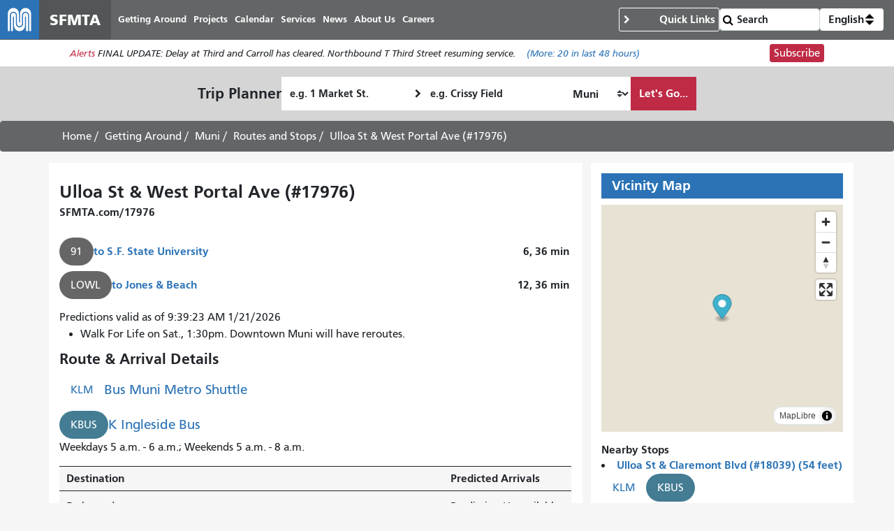

--- FILE ---
content_type: text/html; charset=UTF-8
request_url: https://www.sfmta.com/stops/ulloa-st-west-portal-ave-17976
body_size: 24289
content:
<!DOCTYPE html>
<html lang="en" dir="ltr" prefix="og: https://ogp.me/ns#" class="sfmta">
<head>
    <meta charset="utf-8" />
<meta name="geo.region" content="US-CA" />
<meta name="geo.placename" content="San Francisco" />
<link rel="canonical" href="https://www.sfmta.com/stops/ulloa-st-west-portal-ave-17976" />
<meta name="robots" content="noarchive" />
<meta name="generator" content="Drupal" />
<meta name="rights" content="Copyright ©️ 2000-2026 San Francisco Municipal Transportation Agency. All rights reserved." />
<meta content="unset" />
<meta content="unset" />
<meta content="stop" />
<meta content="unset" />
<meta content="2020-08-20" />
<meta content="19226" />
<meta />
<meta property="og:site_name" content="SFMTA" />
<meta property="og:url" content="https://www.sfmta.com/stops/ulloa-st-west-portal-ave-17976" />
<meta property="og:title" content="Ulloa St &amp; West Portal Ave (#17976)" />
<meta name="twitter:title" content="Ulloa St &amp; West Portal Ave (#17976)" />
<meta name="twitter:site" content="@sfmta_muni" />
<meta name="MobileOptimized" content="width" />
<meta name="HandheldFriendly" content="true" />
<meta name="viewport" content="width=device-width, initial-scale=1, shrink-to-fit=no" />
<script type="application/ld+json">{
    "@context": "https://schema.org",
    "@graph": [
        {
            "headline": "Ulloa St \u0026 West Portal Ave (#17976)",
            "name": "Ulloa St \u0026 West Portal Ave (#17976)",
            "datePublished": "2019-05-29T13:18:39-0700",
            "dateModified": "2020-08-20T17:54:47-0700",
            "isAccessibleForFree": "True"
        },
        {
            "@type": "WebSite",
            "@id": "https://www.sfmta.com",
            "name": "SFMTA",
            "url": "https://www.sfmta.com",
            "publisher": {
                "@type": "GovernmentOrganization",
                "@id": "https://www.sfmta.com",
                "name": "SFMTA",
                "url": "https://www.sfmta.com"
            }
        }
    ]
}</script>
<link rel="apple-touch-icon" sizes="180x180" href="/apple-touch-icon.png?v=2023" />
<link rel="icon" type="image/png" sizes="32x32" href="/favicon-32x32.png?v=2023" />
<link rel="icon" type="image/png" sizes="16x16" href="/favicon-16x16.png?v=2023" />
<link rel="manifest" href="/site.webmanifest?v=2023" />
<link rel="mask-icon" color="#0072ce" href="/safari-pinned-tab.svg?v=2023" />
<link rel="shortcut icon" href="/favicon.ico?v=2023" />
<meta name="msapplication-TileColor" content="#0072ce" />
<meta name="theme-color" content="#0072ce" />
<meta http-equiv="x-ua-compatible" content="ie=edge" />
<script type="speculationrules">{"prerender":[{"where":{"selector_matches":"a"}}]}</script>
<link rel="icon" href="/favicon.ico" type="image/vnd.microsoft.icon" />
<link rel="alternate" hreflang="en" href="https://www.sfmta.com/stops/ulloa-st-west-portal-ave-17976" />

        <title class="notranslate">Ulloa St &amp; West Portal Ave (#17976) | SFMTA</title>
        <link rel="stylesheet" media="all" href="/files/css/css_t5rpooqpWu2dzsBjJq0GuHqzaIy0NDHcp31eGgA7pKk.css?delta=0&amp;language=en&amp;theme=fp_theme&amp;include=eJxNx0EOAiEMAMAP4fbke0iB7ooUStqi7u9N3IuXSSY3KtVF73HyOuqIE3OLdRQaHhNLbvCfkEUJiq6JvOETP2Gf0R_UCQ6WhHwzP7mOI9jeHaHj5JqUrsbMqAIuwgk12GlOHRIahVelt8HPrUtZTF9G0jwn" />
<link rel="stylesheet" media="all" href="//unpkg.com/maplibre-gl@latest/dist/maplibre-gl.css" />
<link rel="stylesheet" media="all" href="/files/css/css_lJrjwcynDxPQM_ZLotK7w2Ws92HhXJyfhrDaIjLOeq8.css?delta=2&amp;language=en&amp;theme=fp_theme&amp;include=eJxNx0EOAiEMAMAP4fbke0iB7ooUStqi7u9N3IuXSSY3KtVF73HyOuqIE3OLdRQaHhNLbvCfkEUJiq6JvOETP2Gf0R_UCQ6WhHwzP7mOI9jeHaHj5JqUrsbMqAIuwgk12GlOHRIahVelt8HPrUtZTF9G0jwn" />
<link rel="stylesheet" media="print" href="/files/css/css_Tk4_ixUq6DBiJIfGDlNoEDLRlYKd-VTc8BwxH0y5mfU.css?delta=3&amp;language=en&amp;theme=fp_theme&amp;include=eJxNx0EOAiEMAMAP4fbke0iB7ooUStqi7u9N3IuXSSY3KtVF73HyOuqIE3OLdRQaHhNLbvCfkEUJiq6JvOETP2Gf0R_UCQ6WhHwzP7mOI9jeHaHj5JqUrsbMqAIuwgk12GlOHRIahVelt8HPrUtZTF9G0jwn" />
<link rel="stylesheet" media="all" href="/files/css/css_8N5gudr0Sqlx_dSN5OSzZVzSgleB_7ZpaskDB7Z5p1A.css?delta=4&amp;language=en&amp;theme=fp_theme&amp;include=eJxNx0EOAiEMAMAP4fbke0iB7ooUStqi7u9N3IuXSSY3KtVF73HyOuqIE3OLdRQaHhNLbvCfkEUJiq6JvOETP2Gf0R_UCQ6WhHwzP7mOI9jeHaHj5JqUrsbMqAIuwgk12GlOHRIahVelt8HPrUtZTF9G0jwn" />

            <script type="application/json" data-drupal-selector="drupal-settings-json">{"path":{"baseUrl":"\/","pathPrefix":"","currentPath":"node\/19226","currentPathIsAdmin":false,"isFront":false,"currentLanguage":"en"},"pluralDelimiter":"\u0003","suppressDeprecationErrors":true,"gtag":{"tagId":"","consentMode":false,"otherIds":[],"events":[],"additionalConfigInfo":[]},"ajaxPageState":{"libraries":"[base64]","theme":"fp_theme","theme_token":null},"ajaxTrustedUrl":{"\/search\/node":true},"gtm":{"tagId":null,"settings":{"data_layer":"dataLayer","include_classes":false,"allowlist_classes":"","blocklist_classes":"","include_environment":false,"environment_id":"","environment_token":""},"tagIds":["GTM-W5LXTZNT"]},"sfmta_map":{"dThcRUnPxs":{"items":[{"value":"POINT (-122.465447 37.740644)","geo_type":"Point","lat":37.740644,"lon":-122.465447,"left":-122.465447,"top":37.740644,"right":-122.465447,"bottom":37.740644,"geohash":"9q8ytnrrhmbn","latlon":"37.740644,-122.465447"}]}},"map_style":{"version":8,"name":"SFMTA Basemap with Routes","metadata":{"source":"https:\/\/styles.gtfs.media\/sfmta\/basemap_with_routes.json"},"sources":{"fp":{"type":"vector","url":"https:\/\/public.tiles.gtfs.media\/source\/fp.json"},"sfmta":{"type":"vector","url":"https:\/\/public.tiles.gtfs.media\/source\/sfmta.json"}},"sprite":"https:\/\/sprites.gtfs.media\/sfmta","glyphs":"https:\/\/fonts.gtfs.media\/{fontstack}\/{range}.pbf","layers":[{"id":"base","type":"background","filter":["all"],"paint":{"background-color":"rgba(232, 226, 212, 1)"}},{"id":"waterway","type":"line","source":"fp","source-layer":"waterway","layout":{"line-cap":"round","line-join":"round"},"paint":{"line-width":{"stops":[[10,0.5],[18,10]]},"line-color":"rgba(162, 210, 226, 1)"}},{"id":"water","type":"fill","source":"fp","source-layer":"water","paint":{"fill-color":"rgba(162, 210, 226, 1)"}},{"id":"grass","type":"fill","source":"fp","source-layer":"landcover","filter":["all",["in","class","wood","grass"]],"paint":{"fill-color":"rgba(206, 230, 189, 1)"}},{"id":"ferries","type":"line","source":"fp","source-layer":"transportation","filter":["all",["==","class","ferry"]],"paint":{"line-color":"rgba(255, 255, 255, 1)","line-dasharray":[5,5]}},{"id":"tertiary_roads","type":"line","source":"fp","source-layer":"transportation","filter":["all",["in","class","tertiary","minor"]],"layout":{"visibility":"visible","line-join":"round","line-cap":"round"},"paint":{"line-width":{"stops":[[12,1],[15,5],[18,40]]},"line-color":"rgba(255, 255, 255, 1)","line-opacity":{"stops":[[11,0],[13,1]]}}},{"id":"secondary_roads","type":"line","source":"fp","source-layer":"transportation","filter":["all",["in","class","secondary"]],"layout":{"visibility":"visible","line-cap":"round","line-join":"round"},"paint":{"line-width":{"stops":[[12,1],[15,7],[18,20]]},"line-color":"rgba(255, 255, 255, 1)","line-opacity":{"stops":[[6,0],[11,1]]}}},{"id":"building_shadow","type":"fill","source":"fp","source-layer":"building","paint":{"fill-color":"rgba(122, 123, 126, 1)","fill-opacity":{"stops":[[15,0],[16,0.7]]},"fill-translate":{"stops":[[15,[0.5,0.5]],[18,[4,4]]]}}},{"id":"building","type":"fill","source":"fp","source-layer":"building","paint":{"fill-color":"rgba(232, 226, 212, 1)","fill-outline-color":"rgba(122, 123, 126, 1)","fill-opacity":{"stops":[[14,0],[15,1]]}}},{"id":"primary_roads_stroke","type":"line","source":"fp","source-layer":"transportation","filter":["all",["in","class","primary","motorway","trunk"]],"layout":{"visibility":"visible"},"paint":{"line-width":{"stops":[[6,2],[10,4],[18,17]]},"line-color":"rgba(122, 123, 126, 1)"}},{"id":"primary_roads","type":"line","source":"fp","source-layer":"transportation","filter":["all",["in","class","primary","motorway","trunk"]],"layout":{"line-cap":"round","line-join":"round","visibility":"visible"},"paint":{"line-width":{"stops":[[6,1],[10,3],[18,15]]},"line-color":"rgba(255, 255, 255, 1)"}},{"id":"poi","type":"fill","source":"fp","source-layer":"poi","layout":{"visibility":"visible"},"paint":{"fill-color":"rgba(255, 0, 0, 1)"}},{"id":"routes_outline","type":"line","source":"sfmta","source-layer":"sfmta","filter":["all",["has","route_id"]],"layout":{"visibility":"visible","line-cap":"round","line-join":"round"},"paint":{"line-width":{"stops":[[12,4],[15,10],[18,40]]},"line-color":"rgba(255, 255, 255, 1)"}},{"id":"routes","type":"line","source":"sfmta","source-layer":"sfmta","filter":["all",["has","route_id"]],"layout":{"line-cap":"round","line-join":"round","line-miter-limit":100,"line-round-limit":1,"visibility":"visible"},"paint":{"line-width":{"stops":[[12,1],[15,6],[18,30]]},"line-color":"rgba(0, 91, 149, 1)","line-opacity":1,"line-gap-width":0}},{"id":"neighbourhoods","type":"symbol","source":"fp","source-layer":"place","minzoom":0,"filter":["all",["==","class","neighbourhood"]],"layout":{"text-field":"{name:latin}","text-font":["u001 Condensed Regular"],"text-size":22},"paint":{"text-halo-color":"rgba(255, 255, 255, 1)","text-halo-width":2,"text-color":"rgba(122, 123, 126, 1)","text-opacity":{"stops":[[12,0],[13,1]]}}},{"id":"cities","type":"symbol","source":"fp","source-layer":"place","filter":["all",["==","class","city"]],"layout":{"text-field":"{name:latin}","text-font":["u001 Condensed Regular"],"text-size":18},"paint":{"text-halo-color":"rgba(255, 255, 255, 1)","text-halo-width":2,"text-color":"rgba(122, 123, 126, 1)"}},{"id":"park_label","type":"symbol","source":"fp","source-layer":"poi","filter":["all",["==","class","park"]],"layout":{"text-field":"{name:latin}","text-font":["u001 Condensed Regular"],"text-size":16,"text-max-width":5},"paint":{"text-color":"rgba(122, 137, 68, 1)"}},{"id":"poi_label","type":"symbol","source":"fp","source-layer":"poi","minzoom":15,"filter":["all",["\u003C","rank",2],["!in","class","railway"]],"layout":{"text-field":"{name:latin}","text-font":["u001 Condensed Regular"]},"paint":{"text-halo-color":"rgba(255, 255, 255, 1)","text-halo-width":2,"text-color":"rgba(122, 123, 126, 1)"}},{"id":"stops","type":"circle","source":"sfmta","source-layer":"sfmta","minzoom":0,"filter":["all",["has","stop_id"]],"layout":{"visibility":"visible"},"paint":{"circle-color":"#ffffff","circle-radius":{"stops":[[15,0],[16,6]]},"circle-stroke-width":1}},{"id":"route_labels","type":"symbol","source":"sfmta","source-layer":"sfmta","filter":["all",["has","route_id"],["==","route_id","they_dont_want_these"]],"layout":{"text-field":["get","route_id"],"text-font":["u001 Condensed Bold"],"visibility":"visible","symbol-placement":"line","text-size":{"stops":[[10,8],[18,20]]},"icon-image":["concat",["literal","route-shield"],"-",["match",["get","route_color"],"#005B95","high-frequency","#BF2B45","rapid","#B49A36","car","medium-frequency"],"-",["length",["get","route_id"]]],"icon-text-fit":"none","icon-text-fit-padding":[1,1,1,1],"icon-size":{"stops":[[10,0.1],[18,0.25]]},"symbol-spacing":100,"text-rotation-alignment":"viewport","icon-pitch-alignment":"viewport","icon-rotation-alignment":"viewport"},"paint":{"text-color":["get","text_color"],"icon-translate-anchor":"viewport"}},{"id":"secondary_roads_label","type":"symbol","source":"fp","source-layer":"transportation_name","minzoom":13,"filter":["all",["in","class","secondary"]],"layout":{"text-field":"{name:latin}","visibility":"visible","text-font":["u001 Condensed Regular"],"symbol-placement":"line","text-size":15,"icon-pitch-alignment":"viewport","icon-rotation-alignment":"auto","text-pitch-alignment":"auto","text-rotation-alignment":"map"},"paint":{"text-halo-color":"rgba(255, 255, 255, 1)","text-halo-width":2,"text-color":"rgba(122, 123, 126, 1)"}},{"id":"tertiary_roads_label","type":"symbol","source":"fp","source-layer":"transportation_name","minzoom":13,"filter":["all",["in","class","tertiary","minor"]],"layout":{"text-field":"{name:latin}","visibility":"visible","text-font":["u001 Condensed Regular"],"symbol-placement":"line","text-size":15,"icon-pitch-alignment":"viewport","icon-rotation-alignment":"auto","text-pitch-alignment":"auto","text-rotation-alignment":"map"},"paint":{"text-halo-color":"rgba(255, 255, 255, 1)","text-halo-width":2,"text-color":"rgba(122, 123, 126, 1)"}},{"id":"primary_roads_label","type":"symbol","source":"fp","source-layer":"transportation_name","filter":["all",["in","class","primary","motorway"," trunk"]],"layout":{"text-field":"{name:latin}","visibility":"visible","text-font":["u001 Condensed Regular"],"symbol-placement":"line","text-size":15,"icon-pitch-alignment":"viewport","icon-rotation-alignment":"auto","text-pitch-alignment":"auto","text-rotation-alignment":"map"},"paint":{"text-halo-color":"rgba(255, 255, 255, 1)","text-halo-width":2,"text-color":"rgba(122, 123, 126, 1)"}},{"id":"stop_numbers","type":"symbol","source":"sfmta","source-layer":"sfmta","minzoom":18,"filter":["all",["has","stop_id"]],"layout":{"text-font":["u001 Condensed Regular"],"text-field":"{stop_code}","icon-image":"route-shield-high-frequency-4","icon-size":0.25,"icon-ignore-placement":true,"icon-allow-overlap":true,"text-padding":0,"text-allow-overlap":true,"text-ignore-placement":true}}],"id":"16y3nibcn"},"alerts":{"base_url":"https:\/\/safitwebapps.blob.core.windows.net\/$web\/muni\/muniAlerts","blocks":{"alert_block_32":{"type":"latest","environment":"prod"}}},"umo":{"key":"0be8ebd0284ce712a63f29dcaf7798c4","base":"https:\/\/webservices.umoiq.com\/api\/pub\/v1\/agencies\/sfmta-cis"},"realtime_stop":{"routes":{"KBUS":{"nid":[{"value":"22481"}],"uuid":[{"value":"1a542a8a-2adf-4319-945c-24b6d4b6ee9e"}],"vid":[{"value":"384419"}],"langcode":[{"value":"en"}],"type":[{"target_id":"route"}],"revision_timestamp":[{"value":"1768361261"}],"revision_uid":[{"target_id":"1301"}],"revision_log":[],"status":[{"value":"1"}],"uid":[{"target_id":"52"}],"title":[{"value":"K Ingleside Bus"}],"created":[{"value":"1598382479"}],"changed":[{"value":"1768361261"}],"promote":[{"value":"0"}],"sticky":[{"value":"0"}],"default_langcode":[{"value":"1"}],"revision_default":[{"value":"1"}],"revision_translation_affected":[{"value":"1"}],"moderation_state":[{"value":"published"}],"metatag":[{"tag":"meta","attributes":{"name":"title","content":"K Ingleside Bus | SFMTA"}},{"tag":"meta","attributes":{"name":"description","content":"Inbound to Downtown Via San Jose, L-Ocean, R-Junipero Serra, R- West Portal, R-Ulloa, R-Claremont, L-Portola, Upper Market, Market, R-Spear, L-Mission, L-Steuart to terminal. Outbound to Balboa Park Via Steuart, L-Market, Upper Market, Portola, R-Woodside, R-Laguna Honda, L-Dewey, Claremont, R-Ulloa, L-West Portal, L-15th Avenue, R-Portola, L-Junipero Serra, L-Ocean, R-Geneva, L-San Jose to terminal."}},{"tag":"meta","attributes":{"name":"geo.region","content":"US-CA"}},{"tag":"meta","attributes":{"name":"geo.placename","content":"San Francisco"}},{"tag":"link","attributes":{"rel":"canonical","href":"https:\/\/www.sfmta.com\/routes\/k-ingleside-bus"}},{"tag":"meta","attributes":{"name":"robots","content":"noarchive"}},{"tag":"meta","attributes":{"name":"generator","content":"Drupal"}},{"tag":"meta","attributes":{"name":"rights","content":"Copyright \u00a9\ufe0f 2000-2026 San Francisco Municipal Transportation Agency. All rights reserved."}},{"tag":"meta","attributes":{"content":"unset"}},{"tag":"meta","attributes":{"content":"unset"}},{"tag":"meta","attributes":{"content":"route"}},{"tag":"meta","attributes":{"content":"unset"}},{"tag":"meta","attributes":{"content":"2026-01-13"}},{"tag":"meta","attributes":{"content":"22481"}},{"tag":"meta","attributes":[]},{"tag":"meta","attributes":{"property":"og:site_name","content":"SFMTA"}},{"tag":"meta","attributes":{"property":"og:url","content":"https:\/\/www.sfmta.com\/stops\/ulloa-st-west-portal-ave-17976"}},{"tag":"meta","attributes":{"property":"og:title","content":"Ulloa St \u0026 West Portal Ave (#17976)"}},{"tag":"meta","attributes":{"property":"og:description","content":"Inbound to Downtown Via San Jose, L-Ocean, R-Junipero Serra, R- West Portal, R-Ulloa, R-Claremont, L-Portola, Upper Market, Market, R-Spear, L-Mission, L-Steuart to terminal. Outbound to Balboa Park Via Steuart, L-Market, Upper Market, Portola, R-Woodside, R-Laguna Honda, L-Dewey, Claremont, R-Ulloa, L-West Portal, L-15th Avenue, R-Portola, L-Junipero Serra, L-Ocean, R-Geneva, L-San Jose to terminal."}},{"tag":"meta","attributes":{"name":"twitter:title","content":"Ulloa St \u0026 West Portal Ave (#17976)"}},{"tag":"meta","attributes":{"name":"twitter:site","content":"@sfmta_muni"}},{"tag":"meta","attributes":{"name":"headline","content":"K Ingleside Bus","group":"schema_article","schema_metatag":true}},{"tag":"meta","attributes":{"name":"name","content":"K Ingleside Bus","group":"schema_article","schema_metatag":true}},{"tag":"meta","attributes":{"name":"description","content":"Inbound to Downtown\nVia San Jose, L-Ocean, R-Junipero Serra, R- West Portal, R-Ulloa, R-Claremont, L-Portola, Upper Market, Market, R-Spear, L-Mission, L-Steuart to terminal.\nOutbound to Balboa Park\nVia Steuart, L-Market, Upper Market, Portola, R-Woodside, R-Laguna Honda, L-Dewey, Claremont, R-Ulloa, L-West Portal, L-15th Avenue, R-Portola, L-Junipero Serra, L-Ocean, R-Geneva, L-San Jose to terminal.","group":"schema_article","schema_metatag":true}},{"tag":"meta","attributes":{"name":"datePublished","content":"2020-08-25T12:07:59-0700","group":"schema_article","schema_metatag":true}},{"tag":"meta","attributes":{"name":"dateModified","content":"2026-01-13T19:27:41-0800","group":"schema_article","schema_metatag":true}},{"tag":"meta","attributes":{"name":"isAccessibleForFree","content":"True","group":"schema_article","schema_metatag":true}},{"tag":"meta","attributes":{"name":"@type","content":"WebSite","group":"schema_web_site","schema_metatag":true}},{"tag":"meta","attributes":{"name":"@id","content":"https:\/\/www.sfmta.com","group":"schema_web_site","schema_metatag":true}},{"tag":"meta","attributes":{"name":"name","content":"SFMTA","group":"schema_web_site","schema_metatag":true}},{"tag":"meta","attributes":{"name":"url","content":"https:\/\/www.sfmta.com","group":"schema_web_site","schema_metatag":true}},{"tag":"meta","attributes":{"name":"publisher","content":{"@type":"GovernmentOrganization","@id":"https:\/\/www.sfmta.com","name":"SFMTA","url":"https:\/\/www.sfmta.com"},"group":"schema_web_site","schema_metatag":true}}],"path":[{"alias":"\/routes\/k-ingleside-bus","pid":"79668","langcode":"en"}],"menu_link":[],"content_translation_source":[{"value":"und"}],"content_translation_outdated":[{"value":"0"}],"body":[{"value":"\u003Ch2\u003EInbound to Downtown\u003C\/h2\u003E\u003Cp\u003EVia San Jose, L-Ocean, R-Junipero Serra, R- West Portal, R-Ulloa, R-Claremont, L-Portola, Upper Market, Market, R-Spear, L-Mission, L-Steuart to terminal.\u003C\/p\u003E\u003Ch2\u003EOutbound to Balboa Park\u003C\/h2\u003E\u003Cp\u003EVia Steuart, L-Market, Upper Market, Portola, R-Woodside, R-Laguna Honda, L-Dewey, Claremont, R-Ulloa, L-West Portal, L-15th Avenue, R-Portola, L-Junipero Serra, L-Ocean, R-Geneva, L-San Jose to terminal.\u003C\/p\u003E","summary":"","format":"full_html"}],"field_accessible":[{"value":"0"}],"field_accessible_nextbus_com_pre":[],"field_additional_page_blocks":[{"target_id":"7743","target_revision_id":"601830"}],"field_archive_authed_by_staff":[],"field_archive_authed_by_web":[],"field_archive_eligible_date":[],"field_back_to_schedules":[],"field_bikes":[{"value":"0"}],"field_cable_car_route_id":[],"field_color_bar":[{"value":"bar-purple"}],"field_detailed_map":[],"field_first_published_date":[],"field_icon":[],"field_inbound_direction":[{"value":"Inbound"}],"field_inbound_stops":[{"target_id":"10887"},{"target_id":"21521"},{"target_id":"10473"},{"target_id":"10476"},{"target_id":"10467"},{"target_id":"10468"},{"target_id":"10459"},{"target_id":"10482"},{"target_id":"9922"},{"target_id":"11573"},{"target_id":"11416"},{"target_id":"19226"},{"target_id":"10771"},{"target_id":"10676"},{"target_id":"10361"},{"target_id":"10362"},{"target_id":"10381"},{"target_id":"10385"},{"target_id":"10360"},{"target_id":"10364"},{"target_id":"10370"},{"target_id":"10368"},{"target_id":"10386"},{"target_id":"10351"},{"target_id":"10350"},{"target_id":"10349"},{"target_id":"10346"},{"target_id":"10344"},{"target_id":"10342"},{"target_id":"10339"},{"target_id":"10379"},{"target_id":"11600"},{"target_id":"10357"},{"target_id":"11063"},{"target_id":"11081"}],"field_inbound_stops_title":[{"value":"Downtown"}],"field_keep_two_thirds_layout":[{"value":"1"}],"field_neighborhoods":[{"target_id":"257"},{"target_id":"382"},{"target_id":"243"},{"target_id":"384"},{"target_id":"271"},{"target_id":"211"},{"target_id":"258"},{"target_id":"210"},{"target_id":"270"},{"target_id":"242"},{"target_id":"263"},{"target_id":"265"},{"target_id":"249"}],"field_nextbus_com_predictions":[],"field_nextbus_map":[],"field_old_id":[],"field_outbound_direction":[{"value":"Outbound"}],"field_outbound_stops":[{"target_id":"11081"},{"target_id":"11083"},{"target_id":"10365"},{"target_id":"10356"},{"target_id":"10338"},{"target_id":"10372"},{"target_id":"10388"},{"target_id":"10354"},{"target_id":"10389"},{"target_id":"10355"},{"target_id":"10371"},{"target_id":"10374"},{"target_id":"10390"},{"target_id":"10367"},{"target_id":"10375"},{"target_id":"10358"},{"target_id":"10359"},{"target_id":"10384"},{"target_id":"10353"},{"target_id":"10363"},{"target_id":"21795"},{"target_id":"10674"},{"target_id":"11451"},{"target_id":"22789"},{"target_id":"11542"},{"target_id":"9925"},{"target_id":"10471"},{"target_id":"10483"},{"target_id":"10460"},{"target_id":"10484"},{"target_id":"10472"},{"target_id":"10477"},{"target_id":"10474"},{"target_id":"11516"},{"target_id":"10887"}],"field_outbound_stops_title":[{"value":"Balboa Park"}],"field_related_content":[],"field_related_fares":[],"field_related_maps":[{"target_id":"22488"}],"field_related_projects":[{"target_id":"994"},{"target_id":"30045"},{"target_id":"22164"},{"target_id":"27940"},{"target_id":"22065"},{"target_id":"30254"}],"field_reports_documents":[],"field_retain_forever":[{"value":"0"}],"field_routes":[],"field_route_id":[],"field_route_short_name":[{"value":"KBUS"}],"field_route_status":[{"value":"active"}],"field_route_vehicle_type":[{"value":"Bus"}],"field_salesforce_id":[],"field_service_frequencies":[{"value":"\u003Ctable border=\u00221\u0022 cellpadding=\u00221\u0022 cellspacing=\u00221\u0022\u003E\u003Cthead\u003E\u003Ctr\u003E\u003Cth scope=\u0022col\u0022\u003ESchedule\u003C\/th\u003E\u003Cth scope=\u0022col\u0022\u003EMorning\u003C\/th\u003E\u003Cth scope=\u0022col\u0022\u003EMidday\u003C\/th\u003E\u003Cth scope=\u0022col\u0022\u003EEvening\u003C\/th\u003E\u003Cth scope=\u0022col\u0022\u003ELate Night\u003C\/th\u003E\u003Cth scope=\u0022col\u0022\u003EOwl\u003C\/th\u003E\u003C\/tr\u003E\u003C\/thead\u003E\u003Ctbody\u003E\u003Ctr\u003E\u003Ctd\u003EWeekday\u003C\/td\u003E\u003Ctd\u003E15\u003C\/td\u003E\u003Ctd\u003E--\u003C\/td\u003E\u003Ctd\u003E--\u003C\/td\u003E\u003Ctd\u003E15\u003C\/td\u003E\u003Ctd\u003E\u003Ca href=\u0022\/routes\/91-3rd-street19th-avenue-owl\u0022\u003Esee 91 Owl\u003C\/a\u003E\u003C\/td\u003E\u003C\/tr\u003E\u003Ctr\u003E\u003Ctd\u003EWeekend\u003C\/td\u003E\u003Ctd\u003E15\u003C\/td\u003E\u003Ctd\u003E--\u003C\/td\u003E\u003Ctd\u003E--\u003C\/td\u003E\u003Ctd\u003E15\u003C\/td\u003E\u003Ctd\u003E\u003Ca href=\u0022\/routes\/91-3rd-street19th-avenue-owl\u0022\u003Esee 91 Owl\u003C\/a\u003E\u003C\/td\u003E\u003C\/tr\u003E\u003C\/tbody\u003E\u003C\/table\u003E\u003Cp\u003ESee below for detailed schedule information and live data.\u003C\/p\u003E\u003Cp\u003E\u0026nbsp;\u003C\/p\u003E","format":"full_html"}],"field_service_type":[{"value":"Local"}],"field_share_this":[],"field_short_description":[{"value":"Weekdays 5 a.m. - 6 a.m.; Weekends 5 a.m. - 8 a.m."}],"field_sign_up_url":[],"field_special_service_type":[{"value":"Accessible"},{"value":"Bikes"},{"value":"Core"}],"field_streets":[],"field_text_bar":[{"value":"Metro Bus"}],"field_turn_off_live_data_buttons":[{"value":"Show"}],"field_turn_off_the_live_map":[],"field_weight":[{"value":"70"}],"field_live_map":[{"value":"\u003Ciframe title=\u0027A live map of the K Ingleside Bus route\u0027 src=\u0027https:\/\/sfmta.gtfs.media\/gtfs\/api\/v1\/agencies\/SFMTA\/routes\/KBUS\/nextbus_map?pattern_stop=https%3A%2F%2Fwww.sfmta.com%2F%7Bstop_code%7D\u0026pattern_route=https%3A%2F%2Fwww.sfmta.com%2Froutes%2F%7Broute_id%7D\u0027\u003E\u003C\/iframe\u003E"}],"field_updates":[{"target_id":"15140","target_revision_id":"380573"}],"field_schedules":[{"value":"\u003Ca class=\u0022btn btn-primary\u0022 href=\u0022\/routes\/schedule\/KBUS?direction_id=0\u0026service_id=M11\u0022\u003ESchedule to \u003Cspan class=\u0022notranslate\u0022\u003EBalboa Park\u003C\/span\u003E\u003C\/a\u003E"},{"value":"\u003Ca class=\u0022btn btn-primary\u0022 href=\u0022\/routes\/schedule\/KBUS?direction_id=1\u0026service_id=M11\u0022\u003ESchedule to \u003Cspan class=\u0022notranslate\u0022\u003EDowntown\u003C\/span\u003E\u003C\/a\u003E"}],"field_archive_last_modified_date":[{"value":1768361261}],"destinations":{},"predictions":[]},"LOWL":{"nid":[{"value":"936"}],"uuid":[{"value":"89c378ea-7d31-4ab7-823c-3b4abce0f054"}],"vid":[{"value":"374114"}],"langcode":[{"value":"en"}],"type":[{"target_id":"route"}],"revision_timestamp":[{"value":"1738373435"}],"revision_uid":[{"target_id":"1232"}],"revision_log":[],"status":[{"value":"1"}],"uid":[{"target_id":"1"}],"title":[{"value":"L Owl"}],"created":[{"value":"1366415383"}],"changed":[{"value":"1756250399"}],"promote":[{"value":"0"}],"sticky":[{"value":"0"}],"default_langcode":[{"value":"1"}],"revision_default":[{"value":"1"}],"revision_translation_affected":[{"value":"1"}],"moderation_state":[{"value":"published"}],"metatag":[{"tag":"meta","attributes":{"name":"title","content":"L Owl | SFMTA"}},{"tag":"meta","attributes":{"name":"description","content":"Service between 12:00 am and 6:00 am Inbound 46th Ave \u0026 Wawona to Jones \u0026 Beach: Via Wawona, left on 46th, right on Taraval, right on 15th, left on Ulloa, left on Claremont, right on Dewey, right on Laguna Honda Blvd, left on Woodside, left on Portola, Upper Market, Market, right on Steuart, left on Don Chee Way, left on Embarcadero, left on Jefferson, left on Jones to terminal."}},{"tag":"meta","attributes":{"name":"geo.region","content":"US-CA"}},{"tag":"meta","attributes":{"name":"geo.placename","content":"San Francisco"}},{"tag":"link","attributes":{"rel":"canonical","href":"https:\/\/www.sfmta.com\/routes\/l-owl"}},{"tag":"meta","attributes":{"name":"robots","content":"noarchive"}},{"tag":"meta","attributes":{"name":"generator","content":"Drupal"}},{"tag":"meta","attributes":{"name":"rights","content":"Copyright \u00a9\ufe0f 2000-2026 San Francisco Municipal Transportation Agency. All rights reserved."}},{"tag":"meta","attributes":{"content":"unset"}},{"tag":"meta","attributes":{"content":"unset"}},{"tag":"meta","attributes":{"content":"route"}},{"tag":"meta","attributes":{"content":"unset"}},{"tag":"meta","attributes":{"content":"2025-08-26"}},{"tag":"meta","attributes":{"content":"936"}},{"tag":"meta","attributes":[]},{"tag":"meta","attributes":{"property":"og:site_name","content":"SFMTA"}},{"tag":"meta","attributes":{"property":"og:url","content":"https:\/\/www.sfmta.com\/stops\/ulloa-st-west-portal-ave-17976"}},{"tag":"meta","attributes":{"property":"og:title","content":"Ulloa St \u0026 West Portal Ave (#17976)"}},{"tag":"meta","attributes":{"property":"og:description","content":"Service between 12:00 am and 6:00 am Inbound 46th Ave \u0026 Wawona to Jones \u0026 Beach: Via Wawona, left on 46th, right on Taraval, right on 15th, left on Ulloa, left on Claremont, right on Dewey, right on Laguna Honda Blvd, left on Woodside, left on Portola, Upper Market, Market, right on Steuart, left on Don Chee Way, left on Embarcadero, left on Jefferson, left on Jones to terminal."}},{"tag":"meta","attributes":{"name":"twitter:title","content":"Ulloa St \u0026 West Portal Ave (#17976)"}},{"tag":"meta","attributes":{"name":"twitter:site","content":"@sfmta_muni"}},{"tag":"meta","attributes":{"name":"headline","content":"L Owl","group":"schema_article","schema_metatag":true}},{"tag":"meta","attributes":{"name":"name","content":"L Owl","group":"schema_article","schema_metatag":true}},{"tag":"meta","attributes":{"name":"description","content":"Service between 12:00 am and 6:00 am\nInbound\n46th Ave \u0026 Wawona to Jones \u0026 Beach: Via Wawona, left on 46th, right on Taraval, right on 15th, left on Ulloa, left on Claremont, right on Dewey, right on Laguna Honda Blvd, left on Woodside, left on Portola, Upper Market, Market, right on Steuart, left on Don Chee Way, left on Embarcadero, left on Jefferson, left on Jones to terminal.","group":"schema_article","schema_metatag":true}},{"tag":"meta","attributes":{"name":"datePublished","content":"2013-04-19T16:49:43-0700","group":"schema_article","schema_metatag":true}},{"tag":"meta","attributes":{"name":"dateModified","content":"2025-08-26T16:19:59-0700","group":"schema_article","schema_metatag":true}},{"tag":"meta","attributes":{"name":"isAccessibleForFree","content":"True","group":"schema_article","schema_metatag":true}},{"tag":"meta","attributes":{"name":"@type","content":"WebSite","group":"schema_web_site","schema_metatag":true}},{"tag":"meta","attributes":{"name":"@id","content":"https:\/\/www.sfmta.com","group":"schema_web_site","schema_metatag":true}},{"tag":"meta","attributes":{"name":"name","content":"SFMTA","group":"schema_web_site","schema_metatag":true}},{"tag":"meta","attributes":{"name":"url","content":"https:\/\/www.sfmta.com","group":"schema_web_site","schema_metatag":true}},{"tag":"meta","attributes":{"name":"publisher","content":{"@type":"GovernmentOrganization","@id":"https:\/\/www.sfmta.com","name":"SFMTA","url":"https:\/\/www.sfmta.com"},"group":"schema_web_site","schema_metatag":true}}],"path":[{"alias":"\/routes\/l-owl","pid":"70522","langcode":"en"}],"menu_link":[],"content_translation_source":[{"value":"und"}],"content_translation_outdated":[{"value":"0"}],"body":[{"value":"\u003Ch5\u003EService between 12:00 am and 6:00 am\u003C\/h5\u003E\u003Ch4\u003EInbound\u003C\/h4\u003E\u003Cp\u003E\u003Cstrong\u003E46th Ave \u0026amp; Wawona to Jones \u0026amp; Beach: \u003C\/strong\u003EVia Wawona, left on 46th, right on Taraval, right on 15th, left on Ulloa, left on Claremont, right on Dewey, right on Laguna Honda Blvd, left on Woodside, left on Portola, Upper Market, Market, right on Steuart, left on Don Chee Way, left on Embarcadero, left on Jefferson, left on Jones to terminal.\u003C\/p\u003E\u003Ch4\u003EOutbound\u003C\/h4\u003E\u003Cp\u003E\u003Cstrong\u003EJones \u0026amp; Beach to 46th Ave \u0026amp; Wawona: \u003C\/strong\u003EVia Jones, left on Beach, right on Embarcadero, right on Don Chee Way, right on Steuart, left on Market,\u0026nbsp;Portola, right on Woodside, right on Laguna Honda, left on Dewey, left on Claremont, right on Ulloa, right on 15th, left on Taraval, left on 46th, right on Vicente, left on 47th, left on\u0026nbsp;Wawona to terminal.\u003C\/p\u003E","summary":"","format":"full_html"}],"field_accessible":[{"value":"1"}],"field_accessible_nextbus_com_pre":[{"uri":"http:\/\/www.nextmuni.com\/predictor\/adaDirection.jsp?a=sf-muni\u0026r=L_OWL","title":null,"options":[]}],"field_additional_page_blocks":[],"field_archive_authed_by_staff":[],"field_archive_authed_by_web":[],"field_archive_eligible_date":[],"field_back_to_schedules":[],"field_bikes":[{"value":"1"}],"field_cable_car_route_id":[],"field_color_bar":[{"value":"bar-purple"}],"field_detailed_map":[],"field_first_published_date":[],"field_icon":[],"field_inbound_direction":[{"value":"East"}],"field_inbound_stops":[{"target_id":"11446"},{"target_id":"8671"},{"target_id":"8669"},{"target_id":"8667"},{"target_id":"11214"},{"target_id":"11212"},{"target_id":"11210"},{"target_id":"11217"},{"target_id":"11206"},{"target_id":"11204"},{"target_id":"11200"},{"target_id":"11196"},{"target_id":"11194"},{"target_id":"11192"},{"target_id":"41011"},{"target_id":"19226"},{"target_id":"11447"},{"target_id":"11450"},{"target_id":"11454"},{"target_id":"11452"},{"target_id":"10762"},{"target_id":"10676"},{"target_id":"10361"},{"target_id":"10362"},{"target_id":"10381"},{"target_id":"10385"},{"target_id":"25456"},{"target_id":"10364"},{"target_id":"10370"},{"target_id":"10368"},{"target_id":"10386"},{"target_id":"10351"},{"target_id":"10350"},{"target_id":"10349"},{"target_id":"10346"},{"target_id":"10344"},{"target_id":"10342"},{"target_id":"10339"},{"target_id":"10379"},{"target_id":"11600"},{"target_id":"10357"},{"target_id":"9582"},{"target_id":"9413"},{"target_id":"9423"},{"target_id":"9406"},{"target_id":"9416"},{"target_id":"9414"},{"target_id":"11602"},{"target_id":"9404"},{"target_id":"9421"},{"target_id":"9956"},{"target_id":"9957"},{"target_id":"11875"}],"field_inbound_stops_title":[{"value":"Fisherman\u0027s Wharf via Downtown"}],"field_keep_two_thirds_layout":[{"value":"1"}],"field_neighborhoods":[{"target_id":"257"},{"target_id":"382"},{"target_id":"243"},{"target_id":"384"},{"target_id":"271"},{"target_id":"211"},{"target_id":"258"},{"target_id":"270"},{"target_id":"242"},{"target_id":"263"},{"target_id":"265"},{"target_id":"249"}],"field_nextbus_com_predictions":[{"uri":"http:\/\/www.nextmuni.com\/#!\/sf-muni\/L_OWL\/L____I_N00\/6932","title":null,"options":[]}],"field_nextbus_map":[],"field_old_id":[{"value":"72011"}],"field_outbound_direction":[{"value":"West"}],"field_outbound_stops":[{"target_id":"9965"},{"target_id":"8248"},{"target_id":"8251"},{"target_id":"9405"},{"target_id":"9420"},{"target_id":"9415"},{"target_id":"9417"},{"target_id":"9407"},{"target_id":"9424"},{"target_id":"11604"},{"target_id":"9581"},{"target_id":"11083"},{"target_id":"10365"},{"target_id":"10356"},{"target_id":"10338"},{"target_id":"10372"},{"target_id":"10388"},{"target_id":"10354"},{"target_id":"10389"},{"target_id":"10355"},{"target_id":"10371"},{"target_id":"10373"},{"target_id":"10390"},{"target_id":"10367"},{"target_id":"10375"},{"target_id":"10358"},{"target_id":"10359"},{"target_id":"10384"},{"target_id":"10353"},{"target_id":"10363"},{"target_id":"10672"},{"target_id":"10673"},{"target_id":"10674"},{"target_id":"10679"},{"target_id":"11451"},{"target_id":"11453"},{"target_id":"11448"},{"target_id":"11305"},{"target_id":"41012"},{"target_id":"8371"},{"target_id":"11193"},{"target_id":"11197"},{"target_id":"11199"},{"target_id":"11203"},{"target_id":"11205"},{"target_id":"11216"},{"target_id":"11209"},{"target_id":"11211"},{"target_id":"11213"},{"target_id":"11215"},{"target_id":"8668"},{"target_id":"8670"},{"target_id":"11446"}],"field_outbound_stops_title":[{"value":"SF Zoo via Downtown"}],"field_related_content":[{"target_id":"15531"},{"target_id":"21379"},{"target_id":"231"}],"field_related_fares":[],"field_related_maps":[{"target_id":"12040"}],"field_related_projects":[{"target_id":"30045"},{"target_id":"790"},{"target_id":"939"},{"target_id":"28896"},{"target_id":"22164"},{"target_id":"22065"},{"target_id":"232"},{"target_id":"17932"}],"field_reports_documents":[],"field_retain_forever":[],"field_routes":[],"field_route_id":[{"value":"1103"}],"field_route_short_name":[{"value":"LOWL"}],"field_route_status":[{"value":"active"}],"field_route_vehicle_type":[{"value":"Bus"}],"field_salesforce_id":[{"value":"a47t0000007o4DrAAI"}],"field_service_frequencies":[{"value":"\u003Ctable border=\u00221\u0022 cellpadding=\u00221\u0022 cellspacing=\u00221\u0022\u003E\u003Cthead\u003E\u003Ctr\u003E\u003Cth scope=\u0022col\u0022\u003ESchedule\u003C\/th\u003E\u003Cth scope=\u0022col\u0022\u003EMorning\u003C\/th\u003E\u003Cth scope=\u0022col\u0022\u003EMidday\u003C\/th\u003E\u003Cth scope=\u0022col\u0022\u003EEvening\u003C\/th\u003E\u003Cth scope=\u0022col\u0022\u003ELate Night\u003C\/th\u003E\u003Cth scope=\u0022col\u0022\u003EOwl\u003C\/th\u003E\u003C\/tr\u003E\u003C\/thead\u003E\u003Ctbody\u003E\u003Ctr\u003E\u003Ctd\u003EWeekday\u003C\/td\u003E\u003Ctd\u003E--\u003C\/td\u003E\u003Ctd\u003E--\u003C\/td\u003E\u003Ctd\u003E--\u003C\/td\u003E\u003Ctd\u003E--\u003C\/td\u003E\u003Ctd\u003E25\u003C\/td\u003E\u003C\/tr\u003E\u003Ctr\u003E\u003Ctd\u003EWeekend\u003C\/td\u003E\u003Ctd\u003E--\u003C\/td\u003E\u003Ctd\u003E--\u003C\/td\u003E\u003Ctd\u003E--\u003C\/td\u003E\u003Ctd\u003E--\u003C\/td\u003E\u003Ctd\u003E25\u003C\/td\u003E\u003C\/tr\u003E\u003C\/tbody\u003E\u003C\/table\u003E\u003Cp\u003ESee below for detailed schedule information and live data.\u003C\/p\u003E","format":"full_html"}],"field_service_type":[{"value":"Local"}],"field_share_this":[],"field_short_description":[{"value":"12 a.m. - 6 a.m. nightly"}],"field_sign_up_url":[{"uri":"internal:\/signup-alerts?type=new\u0026category_id=CASFMTA_C10","title":null,"options":[]}],"field_special_service_type":[{"value":"Accessible"},{"value":"Bikes"},{"value":"CoreOwl"},{"value":"Owl"}],"field_streets":[],"field_text_bar":[{"value":"Muni Metro Owl"}],"field_turn_off_live_data_buttons":[{"value":"Show"}],"field_turn_off_the_live_map":[],"field_weight":[{"value":"90"}],"field_live_map":[{"value":"\u003Ciframe title=\u0027A live map of the L Owl route\u0027 src=\u0027https:\/\/sfmta.gtfs.media\/gtfs\/api\/v1\/agencies\/SFMTA\/routes\/LOWL\/nextbus_map?pattern_stop=https%3A%2F%2Fwww.sfmta.com%2F%7Bstop_code%7D\u0026pattern_route=https%3A%2F%2Fwww.sfmta.com%2Froutes%2F%7Broute_id%7D\u0027\u003E\u003C\/iframe\u003E"}],"field_updates":[{"target_id":"15140","target_revision_id":"380573"}],"field_schedules":[{"value":"\u003Ca class=\u0022btn btn-primary\u0022 href=\u0022\/routes\/schedule\/LOWL?direction_id=0\u0026service_id=M11\u0022\u003ESchedule to \u003Cspan class=\u0022notranslate\u0022\u003ESF Zoo via Downtown\u003C\/span\u003E\u003C\/a\u003E"},{"value":"\u003Ca class=\u0022btn btn-primary\u0022 href=\u0022\/routes\/schedule\/LOWL?direction_id=1\u0026service_id=M11\u0022\u003ESchedule to \u003Cspan class=\u0022notranslate\u0022\u003EFisherman\u0027s Wharf via Downtown\u003C\/span\u003E\u003C\/a\u003E"}],"field_archive_last_modified_date":[{"value":1756250399}],"destinations":{},"predictions":[]},"48":{"nid":[{"value":"737"}],"uuid":[{"value":"623c2887-b2c6-4752-bb03-a0ddffb2208f"}],"vid":[{"value":"383498"}],"langcode":[{"value":"en"}],"type":[{"target_id":"route"}],"revision_timestamp":[{"value":"1766602718"}],"revision_uid":[{"target_id":"1232"}],"revision_log":[],"status":[{"value":"1"}],"uid":[{"target_id":"1"}],"title":[{"value":"48 Quintara\/24th Street"}],"created":[{"value":"1355894756"}],"changed":[{"value":"1766602718"}],"promote":[{"value":"0"}],"sticky":[{"value":"0"}],"default_langcode":[{"value":"1"}],"revision_default":[{"value":"1"}],"revision_translation_affected":[{"value":"1"}],"moderation_state":[{"value":"published"}],"metatag":[{"tag":"meta","attributes":{"name":"title","content":"48 Quintara\/24th Street | SFMTA"}},{"tag":"meta","attributes":{"name":"description","content":"The 48 Quintara\/24th Street operates 24 hours a day, with Owl Service from 12 midnight to 5 a.m. Daytime (5 a.m. to 12 midnight) Between Potrero Hill and Ocean Beach"}},{"tag":"meta","attributes":{"name":"geo.region","content":"US-CA"}},{"tag":"meta","attributes":{"name":"geo.placename","content":"San Francisco"}},{"tag":"link","attributes":{"rel":"canonical","href":"https:\/\/www.sfmta.com\/routes\/48-quintara24th-street"}},{"tag":"meta","attributes":{"name":"robots","content":"noarchive"}},{"tag":"meta","attributes":{"name":"generator","content":"Drupal"}},{"tag":"meta","attributes":{"name":"rights","content":"Copyright \u00a9\ufe0f 2000-2026 San Francisco Municipal Transportation Agency. All rights reserved."}},{"tag":"meta","attributes":{"content":"unset"}},{"tag":"meta","attributes":{"content":"unset"}},{"tag":"meta","attributes":{"content":"route"}},{"tag":"meta","attributes":{"content":"unset"}},{"tag":"meta","attributes":{"content":"2025-12-24"}},{"tag":"meta","attributes":{"content":"737"}},{"tag":"meta","attributes":[]},{"tag":"meta","attributes":{"property":"og:site_name","content":"SFMTA"}},{"tag":"meta","attributes":{"property":"og:url","content":"https:\/\/www.sfmta.com\/stops\/ulloa-st-west-portal-ave-17976"}},{"tag":"meta","attributes":{"property":"og:title","content":"Ulloa St \u0026 West Portal Ave (#17976)"}},{"tag":"meta","attributes":{"property":"og:description","content":"The 48 Quintara\/24th Street operates 24 hours a day, with Owl Service from 12 midnight to 5 a.m. Daytime (5 a.m. to 12 midnight) Between Potrero Hill and Ocean Beach"}},{"tag":"meta","attributes":{"name":"twitter:title","content":"Ulloa St \u0026 West Portal Ave (#17976)"}},{"tag":"meta","attributes":{"name":"twitter:site","content":"@sfmta_muni"}},{"tag":"meta","attributes":{"name":"headline","content":"48 Quintara\/24th Street","group":"schema_article","schema_metatag":true}},{"tag":"meta","attributes":{"name":"name","content":"48 Quintara\/24th Street","group":"schema_article","schema_metatag":true}},{"tag":"meta","attributes":{"name":"description","content":"The 48 Quintara\/24th Street operates 24 hours a day, with Owl Service from 12 midnight to 5 a.m.\n\nDaytime (5 a.m. to 12 midnight)\nBetween Potrero Hill and Ocean Beach","group":"schema_article","schema_metatag":true}},{"tag":"meta","attributes":{"name":"datePublished","content":"2012-12-18T21:25:56-0800","group":"schema_article","schema_metatag":true}},{"tag":"meta","attributes":{"name":"dateModified","content":"2025-12-24T10:58:38-0800","group":"schema_article","schema_metatag":true}},{"tag":"meta","attributes":{"name":"isAccessibleForFree","content":"True","group":"schema_article","schema_metatag":true}},{"tag":"meta","attributes":{"name":"@type","content":"WebSite","group":"schema_web_site","schema_metatag":true}},{"tag":"meta","attributes":{"name":"@id","content":"https:\/\/www.sfmta.com","group":"schema_web_site","schema_metatag":true}},{"tag":"meta","attributes":{"name":"name","content":"SFMTA","group":"schema_web_site","schema_metatag":true}},{"tag":"meta","attributes":{"name":"url","content":"https:\/\/www.sfmta.com","group":"schema_web_site","schema_metatag":true}},{"tag":"meta","attributes":{"name":"publisher","content":{"@type":"GovernmentOrganization","@id":"https:\/\/www.sfmta.com","name":"SFMTA","url":"https:\/\/www.sfmta.com"},"group":"schema_web_site","schema_metatag":true}}],"path":[{"alias":"\/routes\/48-quintara24th-street","pid":"70437","langcode":"en"}],"menu_link":[],"content_translation_source":[{"value":"und"}],"content_translation_outdated":[{"value":"0"}],"body":[{"value":"\u003Cp\u003EThe 48 Quintara\/24th Street operates 24 hours a day, with Owl Service from 12 midnight to 5 a.m.\u003C\/p\u003E\u003Chr\u003E\u003Ch2\u003EDaytime (5 a.m. to 12 midnight)\u003C\/h2\u003E\u003Cp\u003EBetween Potrero Hill and Ocean Beach\u003C\/p\u003E\u003Ch3\u003EInbound to Potrero Hill\u003C\/h3\u003E\u003Cp\u003EFrom Great Hwy \u0026amp; Rivera,\u0026nbsp;south on Great Hwy, left on Rivera, left on 46th Ave, right on Quintara, right on 39th Ave, left on Rivera, left on Sunset, right on Quintara, right on 17th Ave, left on Santiago, right on 14th Ave, left on Ulloa, right on West Portal, left on Vicente, left on Portola, right on Diamond Heights, left on Clipper, left on Diamond, right\u0026nbsp;on 24th St, left on Potrero, right on 23rd St, right on Rhode Island, left on 26th St, left on Wisconsin, right on 25th St, left on Pennsylvania, right on 22nd St, right on Illinois, right on 23rd, right on Indiana, left on 22nd St to terminal past Iowa.\u003C\/p\u003E\u003Ch4\u003EOutbound to Ocean Beach\u003C\/h4\u003E\u003Cp\u003EFrom 22nd St \u0026amp; Iowa, left on Pennsylvania, right on 25th St, left on Wisconsin, right on 26th St, right on Kansas, left on 23rd St, left on Utah, right on 24th St, left on Castro, right on Clipper, right on Diamond Heights, left on Portola, right on Vicente, right on West Portal, left on Ulloa, right on 14th Ave, left on Santiago, right on 17th Ave, left on Quintara, left on Sunset, right on Rivera, right on 39th Ave, left on Quintara, left on Great Highway to terminal.\u003C\/p\u003E\u003Chr\u003E\u003Ch2\u003EOwl Service (12 midnight to 5 a.m.)\u003C\/h2\u003E\u003Cp\u003EBetween Potrero Hill and Noe Valley\u003C\/p\u003E\u003Ch3\u003EInbound to Potrero Hill\u003C\/h3\u003E\u003Cp\u003EFrom 24th St \u0026amp; Castro, east on 24th St, left on Potrero St, right on 23rd St, right on Rhode Island, left on 26th St, left on Wisconsin, right on 25th St, left on Pennsylvania, right on 22nd St, right on Illinois, right on 23rd St, right on Indiana, left on 22nd St to terminal at 22nd St \u0026amp; Iowa.\u003C\/p\u003E\u003Ch3\u003EOutbound to Noe Valley\u003C\/h3\u003E\u003Cp\u003EFrom 22nd St \u0026amp; Iowa,\u0026nbsp;left on Pennsylvania, right on 25th, left on Wisconsin, right on 26th, right on Kansas, left on 23rd, left on Utah, right on 24th\u0026nbsp;St to last stop farside of Castro.\u003C\/p\u003E","summary":"","format":"full_html"}],"field_accessible":[{"value":"0"}],"field_accessible_nextbus_com_pre":[{"uri":"http:\/\/www.nextmuni.com\/predictor\/adaDirection.jsp?a=sf-muni\u0026r=48","title":null,"options":[]}],"field_additional_page_blocks":[],"field_archive_authed_by_staff":[],"field_archive_authed_by_web":[],"field_archive_eligible_date":[],"field_back_to_schedules":[],"field_bikes":[{"value":"0"}],"field_cable_car_route_id":[],"field_color_bar":[],"field_detailed_map":[],"field_first_published_date":[],"field_icon":[],"field_inbound_direction":[{"value":"Inbound"}],"field_inbound_stops":[{"target_id":"9633"},{"target_id":"10877"},{"target_id":"10876"},{"target_id":"8661"},{"target_id":"10808"},{"target_id":"10806"},{"target_id":"10804"},{"target_id":"8634"},{"target_id":"10875"},{"target_id":"10803"},{"target_id":"10802"},{"target_id":"10800"},{"target_id":"10798"},{"target_id":"10796"},{"target_id":"10794"},{"target_id":"10792"},{"target_id":"10790"},{"target_id":"10788"},{"target_id":"10786"},{"target_id":"10784"},{"target_id":"10782"},{"target_id":"8404"},{"target_id":"8406"},{"target_id":"11056"},{"target_id":"8354"},{"target_id":"8357"},{"target_id":"11304"},{"target_id":"19226"},{"target_id":"10675"},{"target_id":"10770"},{"target_id":"10767"},{"target_id":"10768"},{"target_id":"10677"},{"target_id":"10764"},{"target_id":"10771"},{"target_id":"10762"},{"target_id":"9029"},{"target_id":"22409"},{"target_id":"9304"},{"target_id":"9302"},{"target_id":"8543"},{"target_id":"11599"},{"target_id":"8561"},{"target_id":"8541"},{"target_id":"8547"},{"target_id":"8552"},{"target_id":"8565"},{"target_id":"8557"},{"target_id":"8563"},{"target_id":"8550"},{"target_id":"8554"},{"target_id":"8539"},{"target_id":"10700"},{"target_id":"8534"},{"target_id":"8536"},{"target_id":"8531"},{"target_id":"8532"},{"target_id":"10835"},{"target_id":"10836"},{"target_id":"10837"},{"target_id":"8588"},{"target_id":"8585"},{"target_id":"8580"},{"target_id":"11708"},{"target_id":"11709"},{"target_id":"11710"},{"target_id":"8521"},{"target_id":"8520"},{"target_id":"28702"},{"target_id":"28703"},{"target_id":"8518"}],"field_inbound_stops_title":[{"value":"Potrero Hill"}],"field_keep_two_thirds_layout":[{"value":"1"}],"field_neighborhoods":[{"target_id":"241"},{"target_id":"211"},{"target_id":"258"},{"target_id":"257"},{"target_id":"263"},{"target_id":"264"},{"target_id":"265"},{"target_id":"271"},{"target_id":"270"},{"target_id":"262"},{"target_id":"269"},{"target_id":"250"},{"target_id":"240"}],"field_nextbus_com_predictions":[{"uri":"http:\/\/www.nextmuni.com\/#!\/sf-muni\/48\/48___I_G00\/4781","title":null,"options":[]}],"field_nextbus_map":[],"field_old_id":[{"value":"11369"}],"field_outbound_direction":[{"value":"Outbound"}],"field_outbound_stops":[{"target_id":"8518"},{"target_id":"11706"},{"target_id":"11707"},{"target_id":"8581"},{"target_id":"8579"},{"target_id":"8584"},{"target_id":"8594"},{"target_id":"8587"},{"target_id":"8592"},{"target_id":"10007"},{"target_id":"10006"},{"target_id":"10005"},{"target_id":"8535"},{"target_id":"8533"},{"target_id":"8559"},{"target_id":"8538"},{"target_id":"8553"},{"target_id":"8549"},{"target_id":"8562"},{"target_id":"8556"},{"target_id":"8564"},{"target_id":"8551"},{"target_id":"8546"},{"target_id":"8540"},{"target_id":"8560"},{"target_id":"8558"},{"target_id":"9264"},{"target_id":"9265"},{"target_id":"43967"},{"target_id":"22410"},{"target_id":"23918"},{"target_id":"9028"},{"target_id":"10679"},{"target_id":"10773"},{"target_id":"10763"},{"target_id":"10772"},{"target_id":"10766"},{"target_id":"10678"},{"target_id":"11550"},{"target_id":"11391"},{"target_id":"11305"},{"target_id":"11303"},{"target_id":"8356"},{"target_id":"8355"},{"target_id":"8353"},{"target_id":"11057"},{"target_id":"8405"},{"target_id":"11737"},{"target_id":"10783"},{"target_id":"10785"},{"target_id":"10787"},{"target_id":"10789"},{"target_id":"10791"},{"target_id":"10793"},{"target_id":"10795"},{"target_id":"10797"},{"target_id":"10799"},{"target_id":"10801"},{"target_id":"11128"},{"target_id":"11129"},{"target_id":"8633"},{"target_id":"8632"},{"target_id":"10805"},{"target_id":"8157"},{"target_id":"10809"},{"target_id":"10810"},{"target_id":"9633"}],"field_outbound_stops_title":[{"value":"Ocean Beach"}],"field_related_content":[{"target_id":"15531"},{"target_id":"231"}],"field_related_fares":[],"field_related_maps":[{"target_id":"12163"}],"field_related_projects":[{"target_id":"30045"},{"target_id":"24541"},{"target_id":"27407"},{"target_id":"761"},{"target_id":"18951"},{"target_id":"758"},{"target_id":"16420"},{"target_id":"232"},{"target_id":"2082"},{"target_id":"17932"},{"target_id":"979"}],"field_reports_documents":[],"field_retain_forever":[{"value":"0"}],"field_routes":[],"field_route_id":[{"value":"7959"}],"field_route_short_name":[{"value":"48"}],"field_route_status":[{"value":"active"}],"field_route_vehicle_type":[{"value":"Bus"}],"field_salesforce_id":[{"value":"a47t0000007o4CPAAY"}],"field_service_frequencies":[{"value":"\u003Ctable border=\u00221\u0022 cellpadding=\u00221\u0022 cellspacing=\u00221\u0022\u003E\u003Cthead\u003E\u003Ctr\u003E\u003Cth scope=\u0022col\u0022\u003ESchedule\u003C\/th\u003E\u003Cth scope=\u0022col\u0022\u003EMorning\u003C\/th\u003E\u003Cth scope=\u0022col\u0022\u003EMidday\u003C\/th\u003E\u003Cth scope=\u0022col\u0022\u003EEvening\u003C\/th\u003E\u003Cth scope=\u0022col\u0022\u003ELate Night\u003C\/th\u003E\u003Cth scope=\u0022col\u0022\u003EOwl\u003C\/th\u003E\u003C\/tr\u003E\u003C\/thead\u003E\u003Ctbody\u003E\u003Ctr\u003E\u003Ctd\u003EWeekday\u003C\/td\u003E\u003Ctd\u003E15\u003C\/td\u003E\u003Ctd\u003E15\u003C\/td\u003E\u003Ctd\u003E15\u003C\/td\u003E\u003Ctd\u003E20\u003C\/td\u003E\u003Ctd\u003E30\u003C\/td\u003E\u003C\/tr\u003E\u003Ctr\u003E\u003Ctd\u003EWeekend\u003C\/td\u003E\u003Ctd\u003E20\u003C\/td\u003E\u003Ctd\u003E20\u003C\/td\u003E\u003Ctd\u003E20\u003C\/td\u003E\u003Ctd\u003E30\u003C\/td\u003E\u003Ctd\u003E30\u003C\/td\u003E\u003C\/tr\u003E\u003C\/tbody\u003E\u003C\/table\u003E\u003Cp\u003ESee below for detailed schedule information and live data.\u003C\/p\u003E\u003Cp\u003E\u0026nbsp;\u003C\/p\u003E","format":"full_html"}],"field_service_type":[{"value":"Local"}],"field_share_this":[],"field_short_description":[{"value":"24 hours daily"}],"field_sign_up_url":[{"uri":"internal:\/signup-alerts?type=new\u0026category_id=CASFMTA_C68","title":null,"options":[]}],"field_special_service_type":[{"value":"Accessible"},{"value":"Bikes"},{"value":"Core"},{"value":"CoreOwl"},{"value":"Owl"}],"field_streets":[],"field_text_bar":[],"field_turn_off_live_data_buttons":[{"value":"Show"}],"field_turn_off_the_live_map":[],"field_weight":[{"value":"276"}],"field_live_map":[{"value":"\u003Ciframe title=\u0027A live map of the 48 Quintara\/24th Street route\u0027 src=\u0027https:\/\/sfmta.gtfs.media\/gtfs\/api\/v1\/agencies\/SFMTA\/routes\/48\/nextbus_map?pattern_stop=https%3A%2F%2Fwww.sfmta.com%2F%7Bstop_code%7D\u0026pattern_route=https%3A%2F%2Fwww.sfmta.com%2Froutes%2F%7Broute_id%7D\u0027\u003E\u003C\/iframe\u003E"}],"field_updates":[{"target_id":"15140","target_revision_id":"380573"}],"field_schedules":[{"value":"\u003Ca class=\u0022btn btn-primary\u0022 href=\u0022\/routes\/schedule\/48?direction_id=0\u0026service_id=M11\u0022\u003ESchedule to \u003Cspan class=\u0022notranslate\u0022\u003EOcean Beach\u003C\/span\u003E\u003C\/a\u003E"},{"value":"\u003Ca class=\u0022btn btn-primary\u0022 href=\u0022\/routes\/schedule\/48?direction_id=1\u0026service_id=M11\u0022\u003ESchedule to \u003Cspan class=\u0022notranslate\u0022\u003EPotrero Hill\u003C\/span\u003E\u003C\/a\u003E"}],"field_archive_last_modified_date":[{"value":1766602718}],"destinations":{},"predictions":[]},"91":{"nid":[{"value":"744"}],"uuid":[{"value":"8cf7b3fc-3c31-4ac3-a574-40ddae5aa059"}],"vid":[{"value":"374532"}],"langcode":[{"value":"en"}],"type":[{"target_id":"route"}],"revision_timestamp":[{"value":"1756506768"}],"revision_uid":[{"target_id":"1232"}],"revision_log":[],"status":[{"value":"1"}],"uid":[{"target_id":"1"}],"title":[{"value":"91 3rd Street\/19th Avenue Owl"}],"created":[{"value":"1355894758"}],"changed":[{"value":"1756506768"}],"promote":[{"value":"0"}],"sticky":[{"value":"0"}],"default_langcode":[{"value":"1"}],"revision_default":[{"value":"1"}],"revision_translation_affected":[{"value":"1"}],"moderation_state":[{"value":"published"}],"metatag":[{"tag":"meta","attributes":{"name":"title","content":"91 3rd Street\/19th Avenue Owl | SFMTA"}},{"tag":"meta","attributes":{"name":"description","content":"The 91 Owl provides late night service. Inbound"}},{"tag":"meta","attributes":{"name":"geo.region","content":"US-CA"}},{"tag":"meta","attributes":{"name":"geo.placename","content":"San Francisco"}},{"tag":"link","attributes":{"rel":"canonical","href":"https:\/\/www.sfmta.com\/routes\/91-3rd-street19th-avenue-owl"}},{"tag":"meta","attributes":{"name":"robots","content":"noarchive"}},{"tag":"meta","attributes":{"name":"generator","content":"Drupal"}},{"tag":"meta","attributes":{"name":"rights","content":"Copyright \u00a9\ufe0f 2000-2026 San Francisco Municipal Transportation Agency. All rights reserved."}},{"tag":"meta","attributes":{"content":"unset"}},{"tag":"meta","attributes":{"content":"unset"}},{"tag":"meta","attributes":{"content":"route"}},{"tag":"meta","attributes":{"content":"unset"}},{"tag":"meta","attributes":{"content":"2025-08-29"}},{"tag":"meta","attributes":{"content":"744"}},{"tag":"meta","attributes":[]},{"tag":"meta","attributes":{"property":"og:site_name","content":"SFMTA"}},{"tag":"meta","attributes":{"property":"og:url","content":"https:\/\/www.sfmta.com\/stops\/ulloa-st-west-portal-ave-17976"}},{"tag":"meta","attributes":{"property":"og:title","content":"Ulloa St \u0026 West Portal Ave (#17976)"}},{"tag":"meta","attributes":{"property":"og:description","content":"The 91 Owl provides late night service. Inbound"}},{"tag":"meta","attributes":{"name":"twitter:title","content":"Ulloa St \u0026 West Portal Ave (#17976)"}},{"tag":"meta","attributes":{"name":"twitter:site","content":"@sfmta_muni"}},{"tag":"meta","attributes":{"name":"headline","content":"91 3rd Street\/19th Avenue Owl","group":"schema_article","schema_metatag":true}},{"tag":"meta","attributes":{"name":"name","content":"91 3rd Street\/19th Avenue Owl","group":"schema_article","schema_metatag":true}},{"tag":"meta","attributes":{"name":"description","content":"The 91 Owl provides late night service.\nInbound","group":"schema_article","schema_metatag":true}},{"tag":"meta","attributes":{"name":"datePublished","content":"2012-12-18T21:25:58-0800","group":"schema_article","schema_metatag":true}},{"tag":"meta","attributes":{"name":"dateModified","content":"2025-08-29T15:32:48-0700","group":"schema_article","schema_metatag":true}},{"tag":"meta","attributes":{"name":"isAccessibleForFree","content":"True","group":"schema_article","schema_metatag":true}},{"tag":"meta","attributes":{"name":"@type","content":"WebSite","group":"schema_web_site","schema_metatag":true}},{"tag":"meta","attributes":{"name":"@id","content":"https:\/\/www.sfmta.com","group":"schema_web_site","schema_metatag":true}},{"tag":"meta","attributes":{"name":"name","content":"SFMTA","group":"schema_web_site","schema_metatag":true}},{"tag":"meta","attributes":{"name":"url","content":"https:\/\/www.sfmta.com","group":"schema_web_site","schema_metatag":true}},{"tag":"meta","attributes":{"name":"publisher","content":{"@type":"GovernmentOrganization","@id":"https:\/\/www.sfmta.com","name":"SFMTA","url":"https:\/\/www.sfmta.com"},"group":"schema_web_site","schema_metatag":true}}],"path":[{"alias":"\/routes\/91-3rd-street19th-avenue-owl","pid":"70443","langcode":"en"}],"menu_link":[],"content_translation_source":[{"value":"und"}],"content_translation_outdated":[{"value":"0"}],"body":[{"value":"\u003Ch5\u003EThe 91 Owl provides late night service.\u003C\/h5\u003E\u003Ch4\u003EInbound\u003C\/h4\u003E\u003Cp\u003EVia Ulloa, R-Claremont, R- Portola, R-Vicente, L- West Portal, L-Junipero Serra, L-Ocean, R-Geneva, L-Santos, R-Temporary Sunrise, Sunrise, L-Hahn, R-Visitacion, L-Bayshore, 3rd, R-Evans, L-Mendell, L-Cargo, R-3rd, L-Channel, R-4th, R-King, L-3rd, Kearny, L-Sutter, R-Stockton, L-Columbus, L-North Point, L-Van Ness, R-Lombard, R-Richardson, 101 N-On-Ramp (Presidio Parkway), R- 19th Ave (Exit 438) under-pass Highway 1 (South), Park Presidio Blvd, Park Presidio, Crossover Dr, 19th Ave, R-Crespi Circle, L-19th to terminal at Holloway (San Francisco State University).\u003C\/p\u003E\u003Ch4\u003EOutbound\u003C\/h4\u003E\u003Cp\u003EVia 19th Ave, Crossover Dr, Park Presidio, Highway 1 (North), R-101-South (Marina Blvd) ramp, via 101- South, Keep Left on 101 South, Richardson, L-Lombard, L-Van Ness, R-North Point, R-Columbus, R-Stockton, 4th, L-Channel, R-3rd, L-Cargo, R-Mendell, R-Evans, L-3rd, R-Evans, L-3rd, slight right at Jamestown, slight right towards Hwy-101 South\/Bayshore, R-Bayshore, R-Visitacion, L-Hahn, R-Sunrise, Temporary Sunrise, L-Santos, R-Geneva, L-Ocean, R-Junipero Serra, R-West Portal, R- Ulloa to terminal (West Portal Muni Metro Station).\u003C\/p\u003E","summary":"","format":"full_html"}],"field_accessible":[{"value":"0"}],"field_accessible_nextbus_com_pre":[{"uri":"http:\/\/www.nextmuni.com\/predictor\/adaDirection.jsp?a=sf-muni\u0026r=91","title":null,"options":[]}],"field_additional_page_blocks":[],"field_archive_authed_by_staff":[],"field_archive_authed_by_web":[],"field_archive_eligible_date":[],"field_back_to_schedules":[],"field_bikes":[{"value":"0"}],"field_cable_car_route_id":[],"field_color_bar":[],"field_detailed_map":[],"field_first_published_date":[],"field_icon":[],"field_inbound_direction":[{"value":"Inbound"}],"field_inbound_stops":[{"target_id":"19226"},{"target_id":"11542"},{"target_id":"11085"},{"target_id":"10471"},{"target_id":"10483"},{"target_id":"10460"},{"target_id":"10484"},{"target_id":"10472"},{"target_id":"10477"},{"target_id":"10474"},{"target_id":"11516"},{"target_id":"9715"},{"target_id":"9650"},{"target_id":"9654"},{"target_id":"11766"},{"target_id":"9716"},{"target_id":"9723"},{"target_id":"9720"},{"target_id":"9646"},{"target_id":"9648"},{"target_id":"11620"},{"target_id":"43957"},{"target_id":"9756"},{"target_id":"11406"},{"target_id":"11400"},{"target_id":"11408"},{"target_id":"11402"},{"target_id":"11404"},{"target_id":"8824"},{"target_id":"11643"},{"target_id":"25216"},{"target_id":"11666"},{"target_id":"11632"},{"target_id":"8260"},{"target_id":"8276"},{"target_id":"8274"},{"target_id":"8271"},{"target_id":"8267"},{"target_id":"8264"},{"target_id":"9437"},{"target_id":"10241"},{"target_id":"10239"},{"target_id":"10238"},{"target_id":"9274"},{"target_id":"11667"},{"target_id":"8255"},{"target_id":"8253"},{"target_id":"11670"},{"target_id":"11633"},{"target_id":"8278"},{"target_id":"8059"},{"target_id":"8258"},{"target_id":"20764"},{"target_id":"8263"},{"target_id":"8269"},{"target_id":"9660"},{"target_id":"11173"},{"target_id":"11103"},{"target_id":"11092"},{"target_id":"27445"},{"target_id":"11100"},{"target_id":"11093"},{"target_id":"9073"},{"target_id":"9069"},{"target_id":"9059"},{"target_id":"9062"},{"target_id":"9070"},{"target_id":"10196"},{"target_id":"10201"},{"target_id":"10205"},{"target_id":"11375"},{"target_id":"11358"},{"target_id":"8108"},{"target_id":"10043"},{"target_id":"10038"},{"target_id":"10048"},{"target_id":"10036"},{"target_id":"10821"},{"target_id":"10617"},{"target_id":"10621"},{"target_id":"10616"},{"target_id":"10620"},{"target_id":"8466"},{"target_id":"8454"},{"target_id":"8460"},{"target_id":"8464"},{"target_id":"8470"},{"target_id":"8475"},{"target_id":"8479"},{"target_id":"8483"},{"target_id":"8489"},{"target_id":"8493"},{"target_id":"8484"},{"target_id":"8449"},{"target_id":"11697"},{"target_id":"8451"}],"field_inbound_stops_title":[{"value":"SFSU"}],"field_keep_two_thirds_layout":[{"value":"1"}],"field_neighborhoods":[{"target_id":"240"},{"target_id":"382"},{"target_id":"260"},{"target_id":"243"},{"target_id":"251"},{"target_id":"384"},{"target_id":"261"},{"target_id":"255"},{"target_id":"271"},{"target_id":"247"},{"target_id":"244"},{"target_id":"246"},{"target_id":"266"},{"target_id":"210"},{"target_id":"269"},{"target_id":"270"},{"target_id":"241"},{"target_id":"253"},{"target_id":"245"},{"target_id":"242"},{"target_id":"252"},{"target_id":"265"},{"target_id":"262"}],"field_nextbus_com_predictions":[{"uri":"http:\/\/www.nextmuni.com\/#!\/sf-muni\/91\/91___I_N00\/7058","title":null,"options":[]}],"field_nextbus_map":[],"field_old_id":[{"value":"11386"}],"field_outbound_direction":[{"value":"Outbound"}],"field_outbound_stops":[{"target_id":"8174"},{"target_id":"8496"},{"target_id":"8450"},{"target_id":"8485"},{"target_id":"8492"},{"target_id":"8488"},{"target_id":"8482"},{"target_id":"8478"},{"target_id":"8474"},{"target_id":"8469"},{"target_id":"8463"},{"target_id":"8459"},{"target_id":"8455"},{"target_id":"8088"},{"target_id":"10619"},{"target_id":"10615"},{"target_id":"10622"},{"target_id":"10618"},{"target_id":"10820"},{"target_id":"10035"},{"target_id":"10047"},{"target_id":"10037"},{"target_id":"10044"},{"target_id":"8106"},{"target_id":"11357"},{"target_id":"11362"},{"target_id":"10209"},{"target_id":"10206"},{"target_id":"10202"},{"target_id":"10197"},{"target_id":"9056"},{"target_id":"9063"},{"target_id":"9072"},{"target_id":"9068"},{"target_id":"9061"},{"target_id":"9074"},{"target_id":"11094"},{"target_id":"11101"},{"target_id":"11106"},{"target_id":"11102"},{"target_id":"11104"},{"target_id":"11096"},{"target_id":"8280"},{"target_id":"18405"},{"target_id":"18407"},{"target_id":"8279"},{"target_id":"8282"},{"target_id":"11665"},{"target_id":"8186"},{"target_id":"11634"},{"target_id":"11671"},{"target_id":"8254"},{"target_id":"8256"},{"target_id":"11668"},{"target_id":"9275"},{"target_id":"11754"},{"target_id":"10240"},{"target_id":"10242"},{"target_id":"9444"},{"target_id":"8262"},{"target_id":"8266"},{"target_id":"8268"},{"target_id":"8272"},{"target_id":"8257"},{"target_id":"8277"},{"target_id":"8259"},{"target_id":"11557"},{"target_id":"8275"},{"target_id":"25217"},{"target_id":"8809"},{"target_id":"23255"},{"target_id":"11401"},{"target_id":"11403"},{"target_id":"11407"},{"target_id":"11399"},{"target_id":"11405"},{"target_id":"11513"},{"target_id":"9757"},{"target_id":"9730"},{"target_id":"11616"},{"target_id":"9647"},{"target_id":"9645"},{"target_id":"9726"},{"target_id":"9721"},{"target_id":"9722"},{"target_id":"9717"},{"target_id":"9719"},{"target_id":"9653"},{"target_id":"9649"},{"target_id":"9714"},{"target_id":"10473"},{"target_id":"10476"},{"target_id":"10467"},{"target_id":"10468"},{"target_id":"10459"},{"target_id":"10482"},{"target_id":"9922"},{"target_id":"11573"},{"target_id":"11416"},{"target_id":"19226"}],"field_outbound_stops_title":[{"value":"West Portal"}],"field_related_content":[{"target_id":"15531"},{"target_id":"231"}],"field_related_fares":[],"field_related_maps":[{"target_id":"12052"}],"field_related_projects":[{"target_id":"30045"},{"target_id":"28582"},{"target_id":"17207"},{"target_id":"340"},{"target_id":"848"},{"target_id":"22529"},{"target_id":"1097"},{"target_id":"1102"},{"target_id":"1146"},{"target_id":"232"},{"target_id":"17932"}],"field_reports_documents":[],"field_retain_forever":[{"value":"0"}],"field_routes":[],"field_route_id":[{"value":"7973"}],"field_route_short_name":[{"value":"91"}],"field_route_status":[{"value":"active"}],"field_route_vehicle_type":[{"value":"Bus"}],"field_salesforce_id":[{"value":"a47t0000007o4DhAAI"}],"field_service_frequencies":[{"value":"\u003Ctable border=\u00221\u0022 cellpadding=\u00221\u0022 cellspacing=\u00221\u0022\u003E\u003Cthead\u003E\u003Ctr\u003E\u003Cth scope=\u0022col\u0022\u003ESchedule\u003C\/th\u003E\u003Cth scope=\u0022col\u0022\u003EMorning\u003C\/th\u003E\u003Cth scope=\u0022col\u0022\u003EMidday\u003C\/th\u003E\u003Cth scope=\u0022col\u0022\u003EEvening\u003C\/th\u003E\u003Cth scope=\u0022col\u0022\u003ELate Night\u003C\/th\u003E\u003Cth scope=\u0022col\u0022\u003EOwl\u003C\/th\u003E\u003C\/tr\u003E\u003C\/thead\u003E\u003Ctbody\u003E\u003Ctr\u003E\u003Ctd\u003EWeekday\u003C\/td\u003E\u003Ctd\u003E--\u003C\/td\u003E\u003Ctd\u003E--\u003C\/td\u003E\u003Ctd\u003E--\u003C\/td\u003E\u003Ctd\u003E30\u003C\/td\u003E\u003Ctd\u003E30\u003C\/td\u003E\u003C\/tr\u003E\u003Ctr\u003E\u003Ctd\u003EWeekend\u003C\/td\u003E\u003Ctd\u003E--\u003C\/td\u003E\u003Ctd\u003E--\u003C\/td\u003E\u003Ctd\u003E--\u003C\/td\u003E\u003Ctd\u003E30\u003C\/td\u003E\u003Ctd\u003E30\u003C\/td\u003E\u003C\/tr\u003E\u003C\/tbody\u003E\u003C\/table\u003E\u003Cp\u003ESee below for detailed schedule information and live data.\u003C\/p\u003E\u003Cp\u003E\u0026nbsp;\u003C\/p\u003E\u003Cp\u003E\u0026nbsp;\u003C\/p\u003E","format":"full_html"}],"field_service_type":[{"value":"Local"}],"field_share_this":[],"field_short_description":[{"value":"12 a.m. - 5 a.m. nightly"}],"field_sign_up_url":[{"uri":"internal:\/signup-alerts?type=new\u0026category_id=CASFMTA_C83","title":null,"options":[]}],"field_special_service_type":[{"value":"Accessible"},{"value":"Bikes"},{"value":"CoreOwl"},{"value":"Owl"}],"field_streets":[],"field_text_bar":[],"field_turn_off_live_data_buttons":[{"value":"Show"}],"field_turn_off_the_live_map":[],"field_weight":[{"value":"362"}],"field_live_map":[{"value":"\u003Ciframe title=\u0027A live map of the 91 3rd Street\/19th Avenue Owl route\u0027 src=\u0027https:\/\/sfmta.gtfs.media\/gtfs\/api\/v1\/agencies\/SFMTA\/routes\/91\/nextbus_map?pattern_stop=https%3A%2F%2Fwww.sfmta.com%2F%7Bstop_code%7D\u0026pattern_route=https%3A%2F%2Fwww.sfmta.com%2Froutes%2F%7Broute_id%7D\u0027\u003E\u003C\/iframe\u003E"}],"field_updates":[{"target_id":"44878","target_revision_id":"384705"}],"field_schedules":[{"value":"\u003Ca class=\u0022btn btn-primary\u0022 href=\u0022\/routes\/schedule\/91?direction_id=0\u0026service_id=M11\u0022\u003ESchedule to \u003Cspan class=\u0022notranslate\u0022\u003EWest Portal\u003C\/span\u003E\u003C\/a\u003E"},{"value":"\u003Ca class=\u0022btn btn-primary\u0022 href=\u0022\/routes\/schedule\/91?direction_id=1\u0026service_id=M11\u0022\u003ESchedule to \u003Cspan class=\u0022notranslate\u0022\u003ESFSU\u003C\/span\u003E\u003C\/a\u003E"}],"field_archive_last_modified_date":[{"value":1756506768}],"destinations":{},"predictions":[]}},"stop":{"nid":[{"value":"19226"}],"uuid":[{"value":"dd222828-74c4-40ea-9d50-c40e154404ce"}],"vid":[{"value":"176951"}],"langcode":[{"value":"en"}],"type":[{"target_id":"stop"}],"revision_timestamp":[{"value":"1716032734"}],"revision_uid":[{"target_id":"52"}],"revision_log":[],"status":[{"value":"1"}],"uid":[{"target_id":"52"}],"title":[{"value":"Ulloa St \u0026 West Portal Ave (#17976)","_attributes":[]}],"created":[{"value":"1559161119"}],"changed":[{"value":"1597971287"}],"promote":[{"value":"0"}],"sticky":[{"value":"0"}],"default_langcode":[{"value":"1"}],"revision_default":[{"value":"1"}],"revision_translation_affected":[{"value":"1"}],"moderation_state":[{"value":"published"}],"metatag":[{"tag":"meta","attributes":{"name":"title","content":"Ulloa St \u0026 West Portal Ave (#17976) | SFMTA"}},{"tag":"meta","attributes":{"name":"geo.region","content":"US-CA"}},{"tag":"meta","attributes":{"name":"geo.placename","content":"San Francisco"}},{"tag":"link","attributes":{"rel":"canonical","href":"https:\/\/www.sfmta.com\/stops\/ulloa-st-west-portal-ave-17976"}},{"tag":"meta","attributes":{"name":"robots","content":"noarchive"}},{"tag":"meta","attributes":{"name":"generator","content":"Drupal"}},{"tag":"meta","attributes":{"name":"rights","content":"Copyright \u00a9\ufe0f 2000-2026 San Francisco Municipal Transportation Agency. All rights reserved."}},{"tag":"meta","attributes":{"content":"unset"}},{"tag":"meta","attributes":{"content":"unset"}},{"tag":"meta","attributes":{"content":"stop"}},{"tag":"meta","attributes":{"content":"unset"}},{"tag":"meta","attributes":{"content":"2020-08-20"}},{"tag":"meta","attributes":{"content":"19226"}},{"tag":"meta","attributes":[]},{"tag":"meta","attributes":{"property":"og:site_name","content":"SFMTA"}},{"tag":"meta","attributes":{"property":"og:url","content":"https:\/\/www.sfmta.com\/stops\/ulloa-st-west-portal-ave-17976"}},{"tag":"meta","attributes":{"property":"og:title","content":"Ulloa St \u0026 West Portal Ave (#17976)"}},{"tag":"meta","attributes":{"name":"twitter:title","content":"Ulloa St \u0026 West Portal Ave (#17976)"}},{"tag":"meta","attributes":{"name":"twitter:site","content":"@sfmta_muni"}},{"tag":"meta","attributes":{"name":"headline","content":"Ulloa St \u0026 West Portal Ave (#17976)","group":"schema_article","schema_metatag":true}},{"tag":"meta","attributes":{"name":"name","content":"Ulloa St \u0026 West Portal Ave (#17976)","group":"schema_article","schema_metatag":true}},{"tag":"meta","attributes":{"name":"datePublished","content":"2019-05-29T13:18:39-0700","group":"schema_article","schema_metatag":true}},{"tag":"meta","attributes":{"name":"dateModified","content":"2020-08-20T17:54:47-0700","group":"schema_article","schema_metatag":true}},{"tag":"meta","attributes":{"name":"isAccessibleForFree","content":"True","group":"schema_article","schema_metatag":true}},{"tag":"meta","attributes":{"name":"@type","content":"WebSite","group":"schema_web_site","schema_metatag":true}},{"tag":"meta","attributes":{"name":"@id","content":"https:\/\/www.sfmta.com","group":"schema_web_site","schema_metatag":true}},{"tag":"meta","attributes":{"name":"name","content":"SFMTA","group":"schema_web_site","schema_metatag":true}},{"tag":"meta","attributes":{"name":"url","content":"https:\/\/www.sfmta.com","group":"schema_web_site","schema_metatag":true}},{"tag":"meta","attributes":{"name":"publisher","content":{"@type":"GovernmentOrganization","@id":"https:\/\/www.sfmta.com","name":"SFMTA","url":"https:\/\/www.sfmta.com"},"group":"schema_web_site","schema_metatag":true}}],"path":[{"alias":"\/stops\/ulloa-st-west-portal-ave-17976","pid":"76524","langcode":"en"}],"menu_link":[],"content_translation_source":[{"value":"und"}],"content_translation_outdated":[{"value":"0"}],"body":[],"field_archive_authed_by_staff":[],"field_archive_authed_by_web":[],"field_archive_eligible_date":[],"field_first_published_date":[],"field_geofield":[{"value":"POINT (-122.465447 37.740644)","geo_type":"Point","lat":37.740644,"lon":-122.465447,"left":-122.465447,"top":37.740644,"right":-122.465447,"bottom":37.740644,"geohash":"9q8ytnrrhmbn","latlon":"37.740644,-122.465447"}],"field_nextbus_link":[],"field_old_id":[],"field_override_location_name":[{"value":"0"}],"field_retain_forever":[],"field_share_this":[{"markup":null,"_attributes":[]}],"field_stop_id":[{"value":"7976"}],"field_stop_id_public":[{"value":"17976"}],"field_stop_name":[{"value":"Ulloa St \u0026 West Portal Ave"}],"field_live_map":[{"value":"\u003Ciframe title=\u0027A live map of the Ulloa St \u0026 West Portal Ave (#17976) stop\u0027 src=\u0027https:\/\/sfmta.gtfs.media\/gtfs\/api\/v1\/stops\/7976\/nextbus_map?pattern_stop=https%3A%2F%2Fwww.sfmta.com%2F%7Bstop_code%7D\u0026pattern_route=https%3A%2F%2Fwww.sfmta.com%2Froutes%2F%7Broute_id%7D\u0027\u003E\u003C\/iframe\u003E","_attributes":[]}],"field_routes":[{"target_id":"20031","target_revision_id":"384483","_attributes":[],"_loaded":true,"_accessCacheability":{}},{"target_id":"22481","target_revision_id":"384419","_attributes":[],"_loaded":true,"_accessCacheability":{}},{"target_id":"936","target_revision_id":"374114","_attributes":[],"_loaded":true,"_accessCacheability":{}},{"target_id":"27202","target_revision_id":"383140","_attributes":[],"_loaded":true,"_accessCacheability":{}},{"target_id":"737","target_revision_id":"383498","_attributes":[],"_loaded":true,"_accessCacheability":{}},{"target_id":"744","target_revision_id":"374532","_attributes":[],"_loaded":true,"_accessCacheability":{}}],"field_archive_last_modified_date":[{"value":1597971287}]}},"preferences":[],"toggle_hotkey_enabled":0,"user":{"uid":0,"permissionsHash":"6745213e0d14ce0b049cc26deb262edb6a32e21c120fd85aa1b26f54835f69e5"}}</script>
<script src="/files/js/js__ThFogOM_c7XBlNKe3W6d8yCec0QPdqQ6M8iN2_MoO4.js?scope=header&amp;delta=0&amp;language=en&amp;theme=fp_theme&amp;include=eJxdj8EOwjAMQ39o0E-qDMvSQtpUbaYBX08PnSq4RLGfD_ZWvAVK5Fj0Brk0e0vMvGynHwgr1akFmXcw-XZEu4eBKnITGHlTlTZDa9Wy6pEXVmXpGOy4n399xQOvXzMtbUsGF7TGj2aDdHBrw00o57fn6CFUbTBfCWIx9YqmxaGM5GzpZt8-9tm-TWVmpw"></script>
<script src="/modules/composer/google_tag/js/gtag.js?t96ls9"></script>
<script src="/modules/composer/google_tag/js/gtm.js?t96ls9"></script>

                </head>
<body class="user--role-anonymous layout-one-sidebar layout-sidebar page-node-19226 path-node stop">
<a href="#main" class="visually-hidden focusable skip-link">
    Skip to main content
</a>
<noscript><iframe src="https://www.googletagmanager.com/ns.html?id=GTM-W5LXTZNT"
                  height="0" width="0" style="display:none;visibility:hidden"></iframe></noscript>

    <div class="dialog-off-canvas-main-canvas" data-off-canvas-main-canvas>
        
<header id="header" class="" role="banner" aria-label="Site header">
            <nav class="navbar navbar-expand-lg" id="navbar-main" >
              
    <a href="/" title="Home" rel="home" class="navbar-brand notranslate">
                                    <img src="/themes/custom/fp_theme/logo.svg" alt="Home" />
                                        <span class="site-name">SFMTA</span>
                    </a>



            <button class="navbar-toggler navbar-toggler-right" type="button" data-toggle="collapse" data-target="#main-navbar" aria-controls="main-navbar" aria-expanded="false" aria-label="Toggle navigation">
                <span class="sr-only">Toggle navigation</span>
                <span class="icon-bar"></span>
                <span class="icon-bar"></span>
                <span class="icon-bar"></span>
            </button>
            <div class="collapse navbar-collapse " id="main-navbar">
                      <div id="block-mainnavigation" class="block-mainnavigation container block block-menu-block block-menu-blockmain">
        
                
                    

              <ul region="menu" class="clearfix nav navbar-nav" aria-label="Site navigation" role="menubar">
                    <li lang="en" class="notranslate nav-item menu-item--collapsed" role="none">
                                  <a href="/getting-around-san-francisco" class="nav-link nav-link--getting-around-san-francisco" role="menuitem" data-drupal-link-system-path="node/273">Getting Around</a>
              </li>
                <li lang="en" class="notranslate nav-item menu-item--collapsed" role="none">
                                  <a href="/sfmta-projects" class="nav-link nav-link--sfmta-projects" role="menuitem" data-drupal-link-system-path="node/160">Projects</a>
              </li>
                <li lang="en" class="notranslate nav-item" role="none">
                                  <a href="/meetings-events" class="nav-link nav-link--meetings-events" role="menuitem" data-drupal-link-system-path="node/16684">Calendar</a>
              </li>
                <li lang="en" class="notranslate nav-item menu-item--collapsed" role="none">
                                  <a href="/sfmta-services" class="nav-link nav-link--sfmta-services" role="menuitem" data-drupal-link-system-path="node/493">Services</a>
              </li>
                <li lang="en" class="notranslate nav-item" role="none">
                                  <a href="/Blog" class="nav-link nav-link--blog" role="menuitem" data-drupal-link-system-path="node/44909">News</a>
              </li>
                <li lang="en" class="notranslate nav-item menu-item--collapsed" role="none">
                                  <a href="/about-sfmta" class="nav-link nav-link--about-sfmta" role="menuitem" data-drupal-link-system-path="node/468">About Us</a>
              </li>
                <li lang="en" class="notranslate nav-item menu-item--collapsed" role="none">
                                  <a href="/sfmta-career-center" title="" class="nav-link nav-link--sfmta-career-center" role="menuitem" data-drupal-link-system-path="node/1406">Careers</a>
              </li>
        </ul>
  


            </div>


            </div>
              <nav role="navigation" aria-labelledby="block-commontasks-menu" id="block-commontasks" class="block-commontasks block block-menu navigation menu--menu-common-tasks">
    <details>
        <summary>
            
            <h2 id="block-commontasks-menu">Quick Links</h2>
            
        </summary>
                            
              <ul region="menu_right" class="clearfix nav">
                    <li lang="en" class="notranslate nav-item">
                <a href="/getting-around/drive-park/citations" title="" class="nav-link nav-link--getting-around-drive-park-citations" data-drupal-link-system-path="node/1430">Pay a Parking Ticket</a>
              </li>
                <li lang="en" class="notranslate nav-item">
                <a href="/getting-around/muni/routes-stops" title="" class="nav-link nav-link--getting-around-muni-routes-stops" data-drupal-link-system-path="node/17188">Routes &amp; Stops</a>
              </li>
                <li lang="en" class="notranslate nav-item">
                <a href="/getting-around/muni/fares" title="" class="nav-link nav-link--getting-around-muni-fares" data-drupal-link-system-path="node/231">Fares</a>
              </li>
                <li lang="en" class="notranslate nav-item">
                <a href="/getting-around/muni/cable-cars" title="" class="nav-link nav-link--getting-around-muni-cable-cars" data-drupal-link-system-path="node/1324">Cable Cars</a>
              </li>
                <li lang="en" class="notranslate nav-item">
                <a href="/muni-transit" title="" class="nav-link nav-link--muni-transit" data-drupal-link-system-path="node/274">Muni Transit</a>
              </li>
                <li lang="en" class="notranslate nav-item">
                <a href="/permits/residential-parking-permits-rpp" title="" class="nav-link nav-link--permits-residential-parking-permits-rpp" data-drupal-link-system-path="node/346">Residential Parking Permits</a>
              </li>
                <li lang="en" class="notranslate nav-item">
                <a href="/getting-around-san-francisco" title="" class="nav-link nav-link--getting-around-san-francisco" data-drupal-link-system-path="node/273">Getting Around San Francisco</a>
              </li>
                <li lang="en" class="notranslate nav-item">
                <a href="/getting-around/drive-park/holiday-enforcement-schedule" title="" class="nav-link nav-link--getting-around-drive-park-holiday-enforcement-schedule" data-drupal-link-system-path="node/654">Holiday Enforcement Schedule</a>
              </li>
                <li lang="en" class="notranslate nav-item">
                <a href="/request-administrative-hearing" title="" class="nav-link nav-link--request-administrative-hearing" data-drupal-link-system-path="node/26191">Request a Hearing</a>
              </li>
        </ul>
  


            </details>
</nav>
  <form action="/search">
    <input type="search" placeholder="Search" class="form-control" name="search" value="" />
    <input type="submit" value="" />
</form>
    <div id="block-languageswitcherdropdown" class="block-languageswitcherdropdown block block-fp-translate-tools block-language-dropdown">
        <a class="nav-link mobile-language-icon" href="#" id="languageDropdown" role="button"
           aria-controls="language-menu" aria-haspopup="menu" aria-expanded="false"
           aria-label="Open language selection options">
            <svg class="globe" xmlns="http://www.w3.org/2000/svg" viewBox="0 0 24 24" stroke="#fff" stroke-width="1.5" role="img"
                 aria-hidden="true" width="24" height="24">
                <circle cx="12" cy="12" r="10.5" fill="none" stroke-linejoin="round" />
                <path d="M12 1.5s-4.08 3.5-4.08 10.5 4.08 10.5 4.08 10.5" fill="none" />
                <path d="M12 1.5s4.08 3.5 4.08 10.5-4.08 10.5-4.08 10.5" fill="none" />
                <path d="M1.5 12h21" fill="none" />
                <path d="M21.09 6.75H2.91" fill="none" />
                <path d="M21.02 17.25H2.98" fill="none" />
            </svg>
            <span class="current-language">English</span>
            <svg class="toggle" xmlns='http://www.w3.org/2000/svg' width='4' height='5' viewBox='0 0 4 5'>
                <path d='M2 0L0 2h4zm0 5L0 3h4z'/>
            </svg>
        </a>
        <div id="language-menu" aria-labelledby="languageDropdown" class="dropdown-menu dropdown-menu-right">
                                                                            <a class="dropdown-item notranslate notranslate-href" href="/es/node/19226">Español</a>
                                                                <a class="dropdown-item notranslate notranslate-href" href="/zh-hant/node/19226">中文</a>
                                                                <a class="dropdown-item notranslate notranslate-href" href="/tl/node/19226">Filipino</a>
                                                                <a class="dropdown-item notranslate notranslate-href" href="/vi/node/19226">Tiếng Việt</a>
                                                                <a class="dropdown-item notranslate notranslate-href" href="/ko/node/19226">한국어</a>
                                                                <a class="dropdown-item notranslate notranslate-href" href="/ja/node/19226">日本語</a>
                                                                <a class="dropdown-item notranslate notranslate-href" href="/ru/node/19226">Русский</a>
                                                                <a class="dropdown-item notranslate notranslate-href" href="/fr/node/19226">Français</a>
                                    </div>
    </div>


        </nav>
    </header>

      <div id="block-alertblock" class="block-alertblock block block-sfmta block-alert-block">
        
                
                    <div class="alert_text" id="alert_block_32"><label>Alerts</label>
<span class="alert_text">We are unable to display alerts at this time. Alerts are still available by subscription.</span>
<a href="/getting-around/muni/muni-alerts" class="more-link">(More: <span class="count">0</span> in last 48 hours)</a></div>
<div class="subscribe_button"><a href="/signup-alerts?type=new&amp;qsp=CASFMTA_2" target="_blank" class="btn btn-danger btn-sm">Subscribe</a></div>

            </div>



    <div id="content_top" class="container-fluid">
              <div id="block-fp-theme-tripplanner" class="block-fp_theme_tripplanner block block-sfmta block-trip-planner">
        
                
                    <div class="trip-planner-container"><span class="block-title">Trip Planner</span>
<form target="_blank" class="trip-planner" action="/trip-planner/process"><div class="startLocation"><div><label for="startLocation" class="element-invisible">Starting Location</label>



  <fieldset class="js-form-item js-form-type-textfield form-type-textfield js-form-item-startaddress form-item-startaddress form-no-label form-group">
                    <input id="startLocation" type="text" name="startAddress" size="60" maxlength="128" placeholder="e.g. 1 Market St." class="form-text form-control" />

                      </fieldset>
</div>
</div>
<div class="endLocation"><div><label for="endLocation" class="element-invisible">Ending Location</label>



  <fieldset class="js-form-item js-form-type-textfield form-type-textfield js-form-item-endaddress form-item-endaddress form-no-label form-group">
                    <input id="endLocation" type="text" name="endAddress" size="60" maxlength="128" placeholder="e.g. Crissy Field" class="form-text form-control" />

                      </fieldset>
</div>
</div>
<label for="travelMode" class="element-invisible">How I want to travel</label>



  <fieldset class="js-form-item js-form-type-select form-type-select js-form-item-travel-mode form-item-travel-mode form-no-label form-group">
                    
<select id="travelMode" aria-label="How I want to travel" name="travel_mode" class="form-select custom-select"><option value="transit" selected="selected">Muni</option><option value="bicycling">Bike</option><option value="walking">Walk</option><option value="driving">Drive</option></select>
                      </fieldset>
<input id="inlineRadio2" type="hidden" name="serviceType" value="google" class="form-control" />
<input type="hidden" name="whichsite" value="new" class="form-control" />
<input id="startCityOrZip" type="hidden" name="startCityOrZip" value="San Francisco" class="form-control" />
<div id="submit-trip" class="control-group type--actions"><button class="btn btn-primary btn-large span12 button js-form-submit form-submit" onClick="ga(&#039;send&#039;, &#039;event&#039;, { eventCategory: &#039;Home page&#039;, eventAction: &#039;Click&#039;, eventLabel: &#039;Plan my trip&#039;});" type="submit" name="op" value="Let&#039;s Go...">Let&#039;s Go...</button>
</div>
</form>
</div>

            </div>


    </div>

            <div id="breadcrumb" class="breadcrumb">
    <div class="container">
            <div id="block-fp-theme-breadcrumbs" class="block-fp_theme_breadcrumbs block block-system block-system-breadcrumb-block">
        
                
                        <nav role="navigation" aria-label="Breadcrumb">
        <ol>
                                                <li class="breadcrumb-item">
                        <a href="/">Home</a>
                    </li>
                                                                <li class="breadcrumb-item">
                        <a href="/getting-around-san-francisco">Getting Around</a>
                    </li>
                                                                <li class="breadcrumb-item">
                        <a href="/muni-transit">Muni</a>
                    </li>
                                                                <li class="breadcrumb-item">
                        <a href="/getting-around/muni/routes-stops">Routes and Stops</a>
                    </li>
                                                                <li class="breadcrumb-item active">
                        <span class="notranslate"><span class="notranslate">Ulloa St & West Portal Ave (#17976)</span></span>
                    </li>
                                    </ol>
    </nav>

            </div>

    </div>
</div>
    

        <div id="main-wrapper" class="container has-sidebar">
                    <main id="main" role="main" v-scope="{}" v-effect="created()">
                  <div data-drupal-messages-fallback class="hidden"></div>
    <div id="block-pagetitle--2" class="block-pagetitle block block-core block-page-title-block">
        
                
                    
  <h1 class="notranslate title"><span>
  Ulloa St &amp; West Portal Ave (#17976)
</span>
</h1>


            </div>
    <div id="block-clients-theme-system-main--2" class="block-clients_theme_system_main block block-system block-system-main-block">
        
                
                    
<article class="node--published node node--type-stop node--view-mode-full clearfix">
  
  <div class="field-share-this">
            <div id="share-social-media">
    <strong>Share this: </strong>
    <a class="notactive share-facebook" href="https://www.facebook.com/sharer.php?u=https://www.sfmta.com/fbk/stops/ulloa-st-west-portal-ave-17976" target="_blank">Facebook</a>
    <a class="notactive share-twitter" href="https://twitter.com/share?url=https://www.sfmta.com/twr/stops/ulloa-st-west-portal-ave-17976" target="_blank">Twitter</a>
    <a class="notactive share-linkedIn" href="https://www.linkedin.com/sharing/share-offsite/?url=https://www.sfmta.com/lkn/stops/ulloa-st-west-portal-ave-17976" target="_blank">LinkedIn</a>
</div>
    <div id="short-codes" class="notranslate"><span>SFMTA.com/17976</span></div>

    </div>
    <section id="next-bus" class="loaded">
        <Destination v-for="trip in tripArray" :timestamp="trip.timestamp" :background="trip.color" :color="trip.textColor" :route_short_name="trip.route_short_name" :destination="trip.destination" :predictions="trip.predictions" updating="true" />
    </section>
    <section
            id="next-bus-aria"
            tabindex="-1"
            class="element-invisible"
            aria-atomic="true"
            :role="aria.role"
            :aria-live="aria.live"
    >{{ aria.message }}</section>
    <time id="validity">{{ validity }}</time>

<div style="display: none" id="messages">
            <span id="timeSuffix">min</span>
            <span id="arrivingText">Arriving</span>
            <span id="noArrivalText">Prediction Unavailable</span>
            <span id="stopClosedText">Stop closed - no service</span>
            <span id="predictionValidityPrefix">Predictions valid as of</span>
            <span id="predictionUnavailabilityPrefix">Predictions unavailable for any route as of</span>
    </div><div class="type--container"><ul class="umo-messages"><li class="Low">Walk For Life on Sat., 1:30pm. Downtown Muni will have reroutes.</li>
</ul>
<ul class="project_updates"></ul>
</div>
<div lang="en" class="field--type-entity-reference field--name-field-routes">
    <div class="field__items">
          <div><h2>Route &amp; Arrival Details</h2></div>
          <div lang="en" class="notranslate field__item"><h3><a href="/routes/klm-bus-muni-metro-shuttle" class="route-link" hreflang="en">    <div class="notranslate route-logo route-KLM"><span>KLM</span></div>
<span class="route-name"><span class="notranslate">Bus Muni Metro Shuttle</span></span>
</a></h3>
<p></p>
<div class="realtime-stop-route tablewrapper" v-if="routes['KLM'] && routes['KLM'].hasDirections">
        <table>
          <colgroup>
            <col style="width: 75%">
            <col style="width: 25%">
          </colgroup>
          <thead>
            <tr>
              <th>Destination</th>
              <th>Predicted Arrivals</th>
            </tr>
          </thead>
          <tbody>
            <tr v-for="(destination, shortName) in destinationsCombinedByRoute['KLM']">
              
              <td class="notranslate">{{ shortName }}</td>
              <td>{{ reduceDestinationPredictions(destination.predictions) }}</td>
              
            </tr>
          </tbody>
        </table>
</div></div>
          <div lang="en" class="notranslate field__item"><h3><a href="/routes/k-ingleside-bus" class="route-link" hreflang="en">    <div class="notranslate route-logo route-KBUS"><span>KBUS</span></div>
<span class="route-name"><span class="notranslate">K Ingleside Bus</span></span>
</a></h3>
<p>Weekdays 5 a.m. - 6 a.m.; Weekends 5 a.m. - 8 a.m.</p>
<div class="realtime-stop-route tablewrapper" v-if="routes['KBUS'] && routes['KBUS'].hasDirections">
        <table>
          <colgroup>
            <col style="width: 75%">
            <col style="width: 25%">
          </colgroup>
          <thead>
            <tr>
              <th>Destination</th>
              <th>Predicted Arrivals</th>
            </tr>
          </thead>
          <tbody>
            <tr v-for="(destination, shortName) in destinationsCombinedByRoute['KBUS']">
              
              <td class="notranslate">{{ shortName }}</td>
              <td>{{ reduceDestinationPredictions(destination.predictions) }}</td>
              
            </tr>
          </tbody>
        </table>
</div></div>
          <div lang="en" class="notranslate field__item"><h3><a href="/routes/l-owl" class="route-link" hreflang="en">    <div class="notranslate route-logo route-LOWL"><span>LOWL</span></div>
<span class="route-name"><span class="notranslate">L Owl</span></span>
</a></h3>
<p>12 a.m. - 6 a.m. nightly</p>
<div class="realtime-stop-route tablewrapper" v-if="routes['LOWL'] && routes['LOWL'].hasDirections">
        <table>
          <colgroup>
            <col style="width: 75%">
            <col style="width: 25%">
          </colgroup>
          <thead>
            <tr>
              <th>Destination</th>
              <th>Predicted Arrivals</th>
            </tr>
          </thead>
          <tbody>
            <tr v-for="(destination, shortName) in destinationsCombinedByRoute['LOWL']">
              
              <td class="notranslate">{{ shortName }}</td>
              <td>{{ reduceDestinationPredictions(destination.predictions) }}</td>
              
            </tr>
          </tbody>
        </table>
</div></div>
          <div lang="en" class="notranslate field__item"><h3><a href="/routes/l-taraval-bus" class="route-link" hreflang="en">    <div class="notranslate route-logo route-LBUS"><span>LBUS</span></div>
<span class="route-name"><span class="notranslate">L Taraval Bus</span></span>
</a></h3>
<p>9:15 p.m. - 12 Midnight during Fix It Week</p>
<div class="realtime-stop-route tablewrapper" v-if="routes['LBUS'] && routes['LBUS'].hasDirections">
        <table>
          <colgroup>
            <col style="width: 75%">
            <col style="width: 25%">
          </colgroup>
          <thead>
            <tr>
              <th>Destination</th>
              <th>Predicted Arrivals</th>
            </tr>
          </thead>
          <tbody>
            <tr v-for="(destination, shortName) in destinationsCombinedByRoute['LBUS']">
              
              <td class="notranslate">{{ shortName }}</td>
              <td>{{ reduceDestinationPredictions(destination.predictions) }}</td>
              
            </tr>
          </tbody>
        </table>
</div></div>
          <div lang="en" class="notranslate field__item"><h3><a href="/routes/48-quintara24th-street" class="route-link" hreflang="en">    <div class="notranslate route-logo route-48"><span>48</span></div>
<span class="route-name"><span class="notranslate">Quintara/24th Street</span></span>
</a></h3>
<p>24 hours daily</p>
<div class="realtime-stop-route tablewrapper" v-if="routes['48'] && routes['48'].hasDirections">
        <table>
          <colgroup>
            <col style="width: 75%">
            <col style="width: 25%">
          </colgroup>
          <thead>
            <tr>
              <th>Destination</th>
              <th>Predicted Arrivals</th>
            </tr>
          </thead>
          <tbody>
            <tr v-for="(destination, shortName) in destinationsCombinedByRoute['48']">
              
              <td class="notranslate">{{ shortName }}</td>
              <td>{{ reduceDestinationPredictions(destination.predictions) }}</td>
              
            </tr>
          </tbody>
        </table>
</div></div>
          <div lang="en" class="notranslate field__item"><h3><a href="/routes/91-3rd-street19th-avenue-owl" class="route-link" hreflang="en">    <div class="notranslate route-logo route-91"><span>91</span></div>
<span class="route-name"><span class="notranslate">3rd Street/19th Avenue Owl</span></span>
</a></h3>
<p>12 a.m. - 5 a.m. nightly</p>
<div class="realtime-stop-route tablewrapper" v-if="routes['91'] && routes['91'].hasDirections">
        <table>
          <colgroup>
            <col style="width: 75%">
            <col style="width: 25%">
          </colgroup>
          <thead>
            <tr>
              <th>Destination</th>
              <th>Predicted Arrivals</th>
            </tr>
          </thead>
          <tbody>
            <tr v-for="(destination, shortName) in destinationsCombinedByRoute['91']">
              
              <td class="notranslate">{{ shortName }}</td>
              <td>{{ reduceDestinationPredictions(destination.predictions) }}</td>
              
            </tr>
          </tbody>
        </table>
</div></div>
      </div>
</div><div lang="en" class="field--type-string field--name-field-live-map field--label-above">
      <div class="label">Live Map</div>
    <div class="field__items">
          <div lang="en" class="notranslate field__item"><iframe title='A live map of the Ulloa St & West Portal Ave (#17976) stop' src='https://sfmta.gtfs.media/gtfs/api/v1/stops/7976/nextbus_map?pattern_stop=https%3A%2F%2Fwww.sfmta.com%2F%7Bstop_code%7D&pattern_route=https%3A%2F%2Fwww.sfmta.com%2Froutes%2F%7Broute_id%7D'></iframe></div>
      </div>
</div>

</article>

            </div>


            </main>
                            <aside class="sidebar section" id="sidebar" role="complementary">
                      <div id="block-mapblock" class="block-mapblock block block-sfmta block-map-block">
        
                    <h2 class="block-title">Vicinity Map</h2>
                
                    <div lang="en" class="field--type-geofield field--name-field-geofield">
    <div class="field__items">
          <div lang="en" class="notranslate field__item">
<figure id="dThcRUnPxs" data-height="325px">&nbsp;</figure>
<div class="item-list"><h3>Nearby Stops</h3><ul class="nearby-stops list-group"><li class="list-group-item">
<article class="node--published node node--type-stop node--view-mode-name clearfix">
  
  <span lang="en" class="notranslate title"><span><a href="/stops/ulloa-st-claremont-blvd-18039" class="notranslate" hreflang="en">Ulloa St &amp; Claremont Blvd (#18039) (54 feet)</a></span></span><ul><li class="notranslate">    <div class="notranslate route-logo route-KLM"><span>KLM</span></div>
</li>
<li class="notranslate">    <div class="notranslate route-logo route-KBUS"><span>KBUS</span></div>
</li>
</ul>

</article>
</li><li class="list-group-item">
<article class="node--published node node--type-stop node--view-mode-name clearfix">
  
  <span lang="en" class="notranslate title"><span><a href="/stops/ulloa-st-west-portal-ave-17582" class="notranslate" hreflang="en">Ulloa St &amp; West Portal Ave (#17582) (130 feet)</a></span></span><ul><li class="notranslate">    <div class="notranslate route-logo route-MBUS"><span>MBUS</span></div>
</li>
</ul>

</article>
</li><li class="list-group-item">
<article class="node--published node node--type-stop node--view-mode-name clearfix">
  
  <span lang="en" class="notranslate title"><span><a href="/stops/west-portal-ave-ulloa-st-17755" class="notranslate" hreflang="en">West Portal Ave &amp; Ulloa St (#17755) (147 feet)</a></span></span><ul><li class="notranslate">    <div class="notranslate route-logo route-MBUS"><span>MBUS</span></div>
</li>
</ul>

</article>
</li><li class="list-group-item">
<article class="node--published node node--type-stop node--view-mode-name clearfix">
  
  <span lang="en" class="notranslate title"><span><a href="/stops/west-portal-station-16740" class="notranslate" hreflang="en">West Portal Station   (#16740) (157 feet)</a></span></span><ul><li class="notranslate">    <div class="notranslate route-logo route-K"><span>K</span></div>
</li>
<li class="notranslate">    <div class="notranslate route-logo route-L"><span>L</span></div>
</li>
<li class="notranslate">    <div class="notranslate route-logo route-M"><span>M</span></div>
</li>
</ul>

</article>
</li><li class="list-group-item">
<article class="node--published node node--type-stop node--view-mode-name clearfix">
  
  <span lang="en" class="notranslate title"><span><a href="/stops/west-portal-ave-ulloa-st-17058" class="notranslate" hreflang="en">West Portal Ave &amp; Ulloa St (#17058) (171 feet)</a></span></span><ul></ul>

</article>
</li><li class="list-group-item">
<article class="node--published node node--type-stop node--view-mode-name clearfix">
  
  <span lang="en" class="notranslate title"><span><a href="/stops/west-portal-station-16739" class="notranslate" hreflang="en">West Portal Station (#16739) (172 feet)</a></span></span><ul><li class="notranslate">    <div class="notranslate route-logo route-K"><span>K</span></div>
</li>
<li class="notranslate">    <div class="notranslate route-logo route-L"><span>L</span></div>
</li>
<li class="notranslate">    <div class="notranslate route-logo route-M"><span>M</span></div>
</li>
</ul>

</article>
</li><li class="list-group-item">
<article class="node--published node node--type-stop node--view-mode-name clearfix">
  
  <span lang="en" class="notranslate title"><span><a href="/stops/ulloa-st-west-portal-ave-16744" class="notranslate" hreflang="en">Ulloa St &amp; West Portal Ave (#16744) (295 feet)</a></span></span><ul><li class="notranslate">    <div class="notranslate route-logo route-L"><span>L</span></div>
</li>
<li class="notranslate">    <div class="notranslate route-logo route-M"><span>M</span></div>
</li>
<li class="notranslate">    <div class="notranslate route-logo route-57"><span>57</span></div>
</li>
</ul>

</article>
</li><li class="list-group-item">
<article class="node--published node node--type-stop node--view-mode-name clearfix">
  
  <span lang="en" class="notranslate title"><span><a href="/stops/ulloa-st-west-portal-station-18029" class="notranslate" hreflang="en">Ulloa St &amp; West Portal Station (#18029) (297 feet)</a></span></span><ul></ul>

</article>
</li><li class="list-group-item">
<article class="node--published node node--type-stop node--view-mode-name clearfix">
  
  <span lang="en" class="notranslate title"><span><a href="/stops/portola-ave-claremont-blvd-17151" class="notranslate" hreflang="en">Portola Ave &amp; Claremont Blvd (#17151) (325 feet)</a></span></span><ul><li class="notranslate">    <div class="notranslate route-logo route-48"><span>48</span></div>
</li>
</ul>

</article>
</li><li class="list-group-item">
<article class="node--published node node--type-stop node--view-mode-name clearfix">
  
  <span lang="en" class="notranslate title"><span><a href="/stops/ulloa-st-lenox-way-16738" class="notranslate" hreflang="en">Ulloa St &amp; Lenox Way   (#16738) (354 feet)</a></span></span><ul><li class="notranslate">    <div class="notranslate route-logo route-L"><span>L</span></div>
</li>
<li class="notranslate">    <div class="notranslate route-logo route-LOWL"><span>LOWL</span></div>
</li>
<li class="notranslate">    <div class="notranslate route-logo route-LBUS"><span>LBUS</span></div>
</li>
<li class="notranslate">    <div class="notranslate route-logo route-48"><span>48</span></div>
</li>
</ul>

</article>
</li><li class="list-group-item">
<article class="node--published node node--type-stop node--view-mode-name clearfix">
  
  <span lang="en" class="notranslate title"><span><a href="/stops/portola-dr-claremont-blvd-16011" class="notranslate" hreflang="en">Portola Dr &amp; Claremont Blvd (#16011) (389 feet)</a></span></span><ul><li class="notranslate">    <div class="notranslate route-logo route-48"><span>48</span></div>
</li>
</ul>

</article>
</li><li class="list-group-item">
<article class="node--published node node--type-stop node--view-mode-name clearfix">
  
  <span lang="en" class="notranslate title"><span><a href="/stops/ulloa-st-west-portal-station-18030" class="notranslate" hreflang="en">Ulloa St &amp; West Portal Station (#18030) (396 feet)</a></span></span><ul></ul>

</article>
</li></ul></div></div>
      </div>
</div>
            </div>
    <div class="views-element-container block-clients_theme_views_91e8a6e63f33873fa9d0eaf604bad21b block block-views block-views-blockplan-a-trip-to-one-address-block-1" id="block-clients-theme-views-91e8a6e63f33873fa9d0eaf604bad21b">
        
                    <h2 class="block-title">Plan a Trip</h2>
                
                    <div region="sidebar" class="type--view"><div class="view view-plan-a-trip-to-one-address view-id-plan_a_trip_to_one_address view-display-id-block_1 js-view-dom-id-448cb0ac6dac3e9a675e4de3d28bbdd791e590238e809159fc9470fdfdb573cc">
  
    <div data-contextual-id="entity.view.edit_form:view=plan_a_trip_to_one_address:display_id=block_1&amp;langcode=en" data-contextual-token="n5y5G1ChX5wnAhvSSRsCjtYLPTViraWEUA61Ybl8oOk" data-drupal-ajax-container=""></div>
      
      <div class="view-content">
          <div class="views-row">
    <div class="views-field views-field-nothing"><span class="field-content"><p>Get directions for Ulloa St &amp; West Portal Ave (#17976):</p>
<p><a class="btn a btn-danger a btn-sm" href="https://www.google.com/maps/dir//Ulloa St &amp; West Portal Ave/@37.7576834,-122.4766803,12z/?hl=en-US" target="_blank" class="directions-link" title="Directions to Ulloa St &amp; West Portal Ave (#17976)">Let's go here...</a></span></a></p>
<p><a class="btn a btn-danger a btn-sm" href="https://www.google.com/maps/dir/Ulloa St &amp; West Portal Ave//@37.7576834,-122.4766803,12z/?hl=en-US" target="_blank" class="directions-link" title="Directions from Ulloa St &amp; West Portal Ave (#17976)">Let's leave from here...</a></span></a></p>
</span></div>
  </div>

    </div>
  
          </div>
</div>

            </div>
    <div class="views-element-container block-clients_theme_views_45b2929f3557189e995747f382b0548b block block-views block-views-blocktransit-shelter-maintenance-requests-block-1" id="block-clients-theme-views-45b2929f3557189e995747f382b0548b">
        
                    <h2 class="block-title">Transit Shelter Maintenance Requests</h2>
                
                    <div region="sidebar" class="type--view"><div class="view view-transit-shelter-maintenance-requests view-id-transit_shelter_maintenance_requests view-display-id-block_1 js-view-dom-id-6a5c47b04a9045049037ff0616e6401231dead76936b9b43cef3b9df4687d21a">
  
    <div data-contextual-id="entity.view.edit_form:view=transit_shelter_maintenance_requests:display_id=block_1&amp;langcode=en" data-contextual-token="LhV-kMwl3DyzH1eCmDIJlkNRLClMdAuMEOLLynsSWZs" data-drupal-ajax-container=""></div>
      
      <div class="view-content">
          <div class="views-row">
    <div class="views-field views-field-body"><div class="field-content"><p>Please use the following 311 San Francisco Customer Service Center forms to&nbsp;<span><span><span><span><span><span>make a transit shelter maintenance request. Be sure to fill in the form as shown below: </span></span></span></span></span></span></p>
<p><a href="https://sf311.org/services/street-or-sidewalk-cleaning" target="_blank"><span><span><span><span><span><span><span><span>Request Transit shelter/Transit Platform Cleaning</span></span></span></span></span></span></span></span></a><br>For the Object field, choose "Transit Shelter/Platform"</p>
<p><span><span><span><span><span><span><span><span><a href="https://sf311.org/services/damaged-property" target="_blank">Report Damaged Transit Shelter</a>&nbsp;(includes broken glass or other potential hazards)</span></span></span></span></span></span></span></span><br>For the Nature of Request field, choose "Transit Shelter/Platform"</p>
<p><a href="https://sf311.org/services/graffiti-issues" target="_blank">Report Graffiti on a Transit Shelter</a><br>For the Object field, choose "Transit Shelter"</p>
<p>&nbsp;</p>
<p>&nbsp;</p>
</div></div>
  </div>

    </div>
  
          </div>
</div>

            </div>


            </aside>
            </div>


<footer class="site-footer">
                        <div class="container">
                      <div id="block-clients-theme-block-70" class="block-clients_theme_block_70 element-invisible block block-block-content block-block-content4e60b455-0d6f-4fe3-b558-c43e5957ba1b">
        
                
                        <span class="element-focusable">End of page content. </span> The rest of this page repeats on every page. <a href="#main-content" class="element-focusable">Return to top of main content.</a>"

            </div>
<nav role="navigation" aria-labelledby="block-footermenu1-menu" id="block-footermenu1" class="block-footermenu1 block block-menu navigation menu--menu-footer-menu-1">
      
  <h2 id="block-footermenu1-menu">Need Help?</h2>
  

        
              <ul region="footer" class="clearfix nav">
                    <li lang="en" class="notranslate nav-item">
                <a href="/muni-transit" title="" class="nav-link nav-link--muni-transit" data-drupal-link-system-path="node/274">Muni</a>
              </li>
                <li lang="en" class="notranslate nav-item">
                <a href="/sfmta-services" title="" class="nav-link nav-link--sfmta-services" data-drupal-link-system-path="node/493">Services</a>
              </li>
                <li lang="en" class="notranslate nav-item">
                <a href="/sfmta-projects" title="" class="nav-link nav-link--sfmta-projects" data-drupal-link-system-path="node/160">Projects</a>
              </li>
                <li lang="en" class="notranslate nav-item">
                <a href="/getting-around-san-francisco" title="" class="nav-link nav-link--getting-around-san-francisco" data-drupal-link-system-path="node/273">Getting Around</a>
              </li>
                <li class="nav-item">
                <a href="https://sf311.org/" title="" class="nav-link nav-link-https--sf311org-">SF 311</a>
              </li>
                <li class="nav-item">
                <a href="https://511.org/" title="" class="nav-link nav-link-https--511org-">511 Regional Info</a>
              </li>
        </ul>
  


  </nav>
<nav role="navigation" aria-labelledby="block-footermenu2-menu" id="block-footermenu2" class="block-footermenu2 block block-menu navigation menu--menu-footer-menu-2">
      
  <h2 id="block-footermenu2-menu">Stay Connected</h2>
  

        
              <ul region="footer" class="clearfix nav">
                    <li lang="en" class="notranslate nav-item">
                <a href="/discrimination-complaints" title="" class="nav-link nav-link--discrimination-complaints" data-drupal-link-system-path="node/15524">Discrimination Complaints</a>
              </li>
                <li lang="en" class="notranslate nav-item">
                <a href="/places/sfmta-customer-service-center" title="11 South Van Ness Avenue" class="nav-link nav-link--places-sfmta-customer-service-center" data-drupal-link-system-path="node/7955">SFMTA Customer Service Center</a>
              </li>
                <li lang="en" class="notranslate nav-item">
                <a href="/places/sfmta-headquarters" title="1 South Van Ness Avenue, Floor 7" class="nav-link nav-link--places-sfmta-headquarters" data-drupal-link-system-path="node/2632">SFMTA Offices</a>
              </li>
                <li lang="en" class="notranslate nav-item">
                <a href="/contact-us" title="" class="nav-link nav-link--contact-us" data-drupal-link-system-path="node/154">Contact Us</a>
              </li>
        </ul>
  


  </nav>
<nav role="navigation" aria-labelledby="block-clients-theme-menu-menu-footer-menu-3-menu" id="block-clients-theme-menu-menu-footer-menu-3" class="block-clients_theme_menu_menu_footer_menu_3 block block-menu navigation menu--menu-footer-menu-3">
      
  <h2 id="block-clients-theme-menu-menu-footer-menu-3-menu">About Us</h2>
  

        
              <ul block="block-clients-theme-menu-menu-footer-menu-3" region="footer" class="clearfix nav">
                    <li lang="en" class="notranslate nav-item">
                <a href="/sfmta-board-directors" title="" class="nav-link nav-link--sfmta-board-directors" data-drupal-link-system-path="node/646">Board of Directors</a>
              </li>
                <li lang="en" class="notranslate nav-item">
                <a href="/sfmta-career-center" title="" class="nav-link nav-link--sfmta-career-center" data-drupal-link-system-path="node/1406">Careers</a>
              </li>
                <li lang="en" class="notranslate nav-item">
                <a href="/services/business-services/doing-business-sfmta" title="" class="nav-link nav-link--services-business-services-doing-business-sfmta" data-drupal-link-system-path="node/1433">Doing Business With the SFMTA</a>
              </li>
                <li class="nav-item">
                <a href="https://sf.gov/" title="" class="nav-link nav-link-https--sfgov-">City and County of SF</a>
              </li>
                <li lang="en" class="notranslate nav-item">
                <a href="/terms-of-use" title="" class="nav-link nav-link--terms-of-use" data-drupal-link-system-path="node/615">Terms of Use/Privacy</a>
              </li>
                <li class="nav-item">
                <a href="https://archives.sfmta.com/" title="" class="nav-link nav-link-https--archivessfmtacom-">Archives</a>
              </li>
        </ul>
  


  </nav>
    <div id="block-clients-theme-block-5" class="block-clients_theme_block_5 block block-block-content block-block-content069554cc-7939-4826-9aad-9c94cc979da5">
        
                
                        <div><a class="btn btn-danger btn-sm" href="/node/15093"><strong>Plan Your Trip</strong></a> <a class="btn btn-default btn-sm" href="/getting-around/muni/fares"><strong>Fares</strong></a></div><div><!-- templates/follow-us.html.twig -->
<div class="follow-us-links">
    <a aria-label="SFMTA YouTube channel" title="SFMTA YouTube channel" class="social-media youtube" href="https://www.youtube.com/user/SFMTAMuniTaxiStreets" target="_blank"></a>
    <a aria-label="SFMTA Facebook page" title="SFMTA Facebook page" class="social-media facebook" href="https://www.facebook.com/SFMTA.Muni" target="_blank"></a>
    <a aria-label="SFMTA Twitter page" title="SFMTA Twitter page" class="social-media twitter" href="https://twitter.com/sfmta_muni" target="_blank"></a>
    <a aria-label="SFMTA Instagram page" title="SFMTA Instagram page" class="social-media instagram" href="https://www.instagram.com/sfmta_muni/" target="_blank"></a>
    <a aria-label="SFMTA LinkedIn page" title="SFMTA LinkedIn page" class="social-media linkedin" href="https://www.linkedin.com/company/san-francisco-municipal-transportation-agency/mycompany/" target="_blank"></a>
</div></div>

            </div>
    <div id="block-clients-theme-block-6" class="block-clients_theme_block_6 block block-block-content block-block-content60d3003d-b687-4d9e-8b3e-1e81838a164f">
        
                
                        <p><span>☎</span> 311 (Outside SF 415.701.2311; TTY 415.701.2323) Free language assistance / <span lang="zh-hant" dir="ltr">免費語言協助</span><span> / </span><span lang="es" dir="ltr">Ayuda gratis con el idioma</span><span> / </span><span lang="ru" dir="ltr">Бесплатная помощь переводчиков</span><span> / </span><span lang="vi" dir="ltr">Trợ giúp Thông dịch Miễn phí</span><span> / </span><span lang="fr" dir="ltr">Assistance linguistique gratuite</span><span> / </span><span lang="ja" dir="ltr">無料の言語支援</span><span> / </span><span lang="ko" dir="ltr">무료 언어 지원</span><span> / </span><span lang="tl" dir="ltr">Libreng tulong para sa wikang Filipino</span></p>
<p>Copyright © 2013-2025 San Francisco Municipal Transportation Agency (SFMTA). All rights reserved.</p>


            </div>


            </div>
            </footer>

    </div>


<script src="/files/js/js_Ys7tELp5MpHt418UqLOdWLdw6yx4gQyMYsJNxdVM2Ks.js?scope=footer&amp;delta=0&amp;language=en&amp;theme=fp_theme&amp;include=eJxdj8EOwjAMQ39o0E-qDMvSQtpUbaYBX08PnSq4RLGfD_ZWvAVK5Fj0Brk0e0vMvGynHwgr1akFmXcw-XZEu4eBKnITGHlTlTZDa9Wy6pEXVmXpGOy4n399xQOvXzMtbUsGF7TGj2aDdHBrw00o57fn6CFUbTBfCWIx9YqmxaGM5GzpZt8-9tm-TWVmpw"></script>
<script src="//cdnjs.cloudflare.com/ajax/libs/popper.js/1.16.1/umd/popper.min.js"></script>
<script src="/files/js/js_KC5TAED5TRG7sWhHCGJWWRghQvfWhCyRJ61E9EXmohU.js?scope=footer&amp;delta=2&amp;language=en&amp;theme=fp_theme&amp;include=eJxdj8EOwjAMQ39o0E-qDMvSQtpUbaYBX08PnSq4RLGfD_ZWvAVK5Fj0Brk0e0vMvGynHwgr1akFmXcw-XZEu4eBKnITGHlTlTZDa9Wy6pEXVmXpGOy4n399xQOvXzMtbUsGF7TGj2aDdHBrw00o57fn6CFUbTBfCWIx9YqmxaGM5GzpZt8-9tm-TWVmpw"></script>
<script src="//unpkg.com/maplibre-gl@latest/dist/maplibre-gl.js"></script>
<script src="/files/js/js_i9Z1aOMr4zssuadT_qOXyq0p6_2f2u5w3-C6Fh8VaYk.js?scope=footer&amp;delta=4&amp;language=en&amp;theme=fp_theme&amp;include=eJxdj8EOwjAMQ39o0E-qDMvSQtpUbaYBX08PnSq4RLGfD_ZWvAVK5Fj0Brk0e0vMvGynHwgr1akFmXcw-XZEu4eBKnITGHlTlTZDa9Wy6pEXVmXpGOy4n399xQOvXzMtbUsGF7TGj2aDdHBrw00o57fn6CFUbTBfCWIx9YqmxaGM5GzpZt8-9tm-TWVmpw"></script>
<script src="//unpkg.com/vue@3/dist/vue.global.js"></script>
<script src="/files/js/js_F7_teXFvEO0Y-IpTSKZI1FnUZbOm0vQ4JYpDKt09gHY.js?scope=footer&amp;delta=6&amp;language=en&amp;theme=fp_theme&amp;include=eJxdj8EOwjAMQ39o0E-qDMvSQtpUbaYBX08PnSq4RLGfD_ZWvAVK5Fj0Brk0e0vMvGynHwgr1akFmXcw-XZEu4eBKnITGHlTlTZDa9Wy6pEXVmXpGOy4n399xQOvXzMtbUsGF7TGj2aDdHBrw00o57fn6CFUbTBfCWIx9YqmxaGM5GzpZt8-9tm-TWVmpw"></script>

</body>
</html>


--- FILE ---
content_type: text/html; charset=UTF-8
request_url: https://sfmta.gtfs.media/gtfs/api/v1/stops/7976/nextbus_map?pattern_stop=https%3A%2F%2Fwww.sfmta.com%2F%7Bstop_code%7D&pattern_route=https%3A%2F%2Fwww.sfmta.com%2Froutes%2F%7Broute_id%7D
body_size: 144596
content:
<!DOCTYPE html>
<html lang="en" dir="ltr" prefix="content: http://purl.org/rss/1.0/modules/content/  dc: http://purl.org/dc/terms/  foaf: http://xmlns.com/foaf/0.1/  og: http://ogp.me/ns#  rdfs: http://www.w3.org/2000/01/rdf-schema#  schema: http://schema.org/  sioc: http://rdfs.org/sioc/ns#  sioct: http://rdfs.org/sioc/types#  skos: http://www.w3.org/2004/02/skos/core#  xsd: http://www.w3.org/2001/XMLSchema# ">
  <head>
    <meta charset="utf-8" />
<meta name="Generator" content="Drupal 10 (https://www.drupal.org)" />
<meta name="MobileOptimized" content="width" />
<meta name="HandheldFriendly" content="true" />
<meta name="viewport" content="width=device-width, initial-scale=1.0" />
<meta http-equiv="x-ua-compatible" content="ie=edge" />
<base target="_parent" />
<script type="speculationrules">{"prerender":[{"where":{"selector_matches":"a"}}]}</script>
<link rel="icon" href="/core/misc/favicon.ico" type="image/vnd.microsoft.icon" />

    <title>Ulloa St & West Portal Ave | SFMTA Pylons</title>
    <link rel="stylesheet" media="all" href="//unpkg.com/leaflet@1.5.1/dist/leaflet.css" />
<link rel="stylesheet" media="all" href="//unpkg.com/leaflet.markercluster@1.4.1/dist/MarkerCluster.css" />
<link rel="stylesheet" media="all" href="//unpkg.com/leaflet.markercluster@1.4.1/dist/MarkerCluster.Default.css" />
<link rel="stylesheet" media="all" href="/sites/default/files/css/css_c-BG4JKcYKIvdQ5-5V_YmeH_MOlsNmN5RHuIGMIU1hI.css?delta=3&amp;language=en&amp;theme=gtfs_stop_display_admin&amp;include=eJxNyUEKwCAMBMAPWXxSSNCGQNTARqi_L731NjCaN2j2J2WDBkf9ueiXyBXUDOF8iNuwWdWXsF_I4za14CD7qMLoLwXeH8M" />
<link rel="stylesheet" media="all" href="//api.mapbox.com/mapbox-gl-js/v2.2.0/mapbox-gl.css" />
<link rel="stylesheet" media="all" href="/sites/default/files/css/css_Tx3HK791YKZpLhmfyG1UoYIbQDvzuxsscJ9znjjdi20.css?delta=5&amp;language=en&amp;theme=gtfs_stop_display_admin&amp;include=eJxNyUEKwCAMBMAPWXxSSNCGQNTARqi_L731NjCaN2j2J2WDBkf9ueiXyBXUDOF8iNuwWdWXsF_I4za14CD7qMLoLwXeH8M" />
<link rel="stylesheet" media="all" href="/sites/default/files/css/css_Oa8zewbkestz9OmDQIbLjaoZWo9yZ4BS6YFAjRzJ2SI.css?delta=6&amp;language=en&amp;theme=gtfs_stop_display_admin&amp;include=eJxNyUEKwCAMBMAPWXxSSNCGQNTARqi_L731NjCaN2j2J2WDBkf9ueiXyBXUDOF8iNuwWdWXsF_I4za14CD7qMLoLwXeH8M" />

    
  </head>
  <body class="markup layout-no-sidebars path-gtfs">
    <a href="#main-content" class="visually-hidden focusable skip-link">
      Skip to main content
    </a>
    
      <div class="dialog-off-canvas-main-canvas" data-off-canvas-main-canvas>
    <div id="map"></div>

  </div>

    
    <script type="application/json" data-drupal-selector="drupal-settings-json">{"path":{"baseUrl":"\/","pathPrefix":"","currentPath":"gtfs\/api\/v1\/stops\/7976\/nextbus_map","currentPathIsAdmin":false,"isFront":false,"currentLanguage":"en","currentQuery":{"pattern_route":"https:\/\/www.sfmta.com\/routes\/{route_id}","pattern_stop":"https:\/\/www.sfmta.com\/{stop_code}"}},"pluralDelimiter":"\u0003","suppressDeprecationErrors":true,"nextbus_map":{"type":"stop","stop":{"stop_name":"Ulloa St \u0026 West Portal Ave","stop_id":"7976","stop_code":"17976","stop_desc":"","stop_lat":"37.740733","stop_lon":"-122.465640","zone_id":"","stop_url":"https:\/\/SFMTA.com\/17976","location_type":"","parent_station":"","stop_timezone":"","wheelchair_boarding":"","field_display_type":"","field_last_display_fetch":"","self":"https:\/\/sfmta.gtfs.media\/gtfs\/api\/v1\/stops\/7976"},"key":"0be8ebd0284ce712a63f29dcaf7798c4","agencies":[{"agency_id":"SFMTA","agency_name":"San Francisco Municipal Transportation Agency","agency_url":"http:\/\/www.sfmta.com","agency_timezone":"America\/Los_Angeles","agency_lang":"en","agency_phone":"311","agency_fare_url":"https:\/\/SFMTA.com\/Fares","agency_email":"munifeedback@sfmta.com","self":"https:\/\/sfmta.gtfs.media\/gtfs\/api\/v1\/agencies\/SFMTA","nextbus_id":"sfmta-cis"},{"agency_id":"SFMTA","agency_name":"San Francisco Municipal Transportation Agency","agency_url":"http:\/\/www.sfmta.com","agency_timezone":"America\/Los_Angeles","agency_lang":"en","agency_phone":"311","agency_fare_url":"https:\/\/SFMTA.com\/Fares","agency_email":"munifeedback@sfmta.com","self":"https:\/\/sfmta.gtfs.media\/gtfs\/api\/v1\/agencies\/SFMTA","nextbus_id":"sfmta-cis"},{"agency_id":"SFMTA","agency_name":"San Francisco Municipal Transportation Agency","agency_url":"http:\/\/www.sfmta.com","agency_timezone":"America\/Los_Angeles","agency_lang":"en","agency_phone":"311","agency_fare_url":"https:\/\/SFMTA.com\/Fares","agency_email":"munifeedback@sfmta.com","self":"https:\/\/sfmta.gtfs.media\/gtfs\/api\/v1\/agencies\/SFMTA","nextbus_id":"sfmta-cis"},{"agency_id":"SFMTA","agency_name":"San Francisco Municipal Transportation Agency","agency_url":"http:\/\/www.sfmta.com","agency_timezone":"America\/Los_Angeles","agency_lang":"en","agency_phone":"311","agency_fare_url":"https:\/\/SFMTA.com\/Fares","agency_email":"munifeedback@sfmta.com","self":"https:\/\/sfmta.gtfs.media\/gtfs\/api\/v1\/agencies\/SFMTA","nextbus_id":"sfmta-cis"}],"routes":[{"route_id":"48","agency_id":"SFMTA","route_short_name":"48","route_long_name":"QUINTARA-24TH STREET","route_desc":"5am-midnight daily (East of Castro St. 24 hours daily)","route_type":"3","route_url":"http:\/\/www.sfmta.com\/48","route_color":"005B95","route_text_color":"FFFFFF","route_sort_order":"","field_nextbus_tag":"","field_route_body":"","field_route_map":"","self":"https:\/\/sfmta.gtfs.media\/gtfs\/api\/v1\/agencies\/SFMTA\/routes\/48","name":"48 QUINTARA-24TH STREET","geojson":{"type":"MultiLineString","properties":{"name":"48 QUINTARA-24TH STREET"},"coordinates":[[[-122.392146,37.757714999999997],[-122.393135,37.757655],[-122.392917,37.755175999999999],[-122.392897,37.755099999999999],[-122.392758,37.753652000000002],[-122.392703,37.753076999999998],[-122.392652,37.752549000000002],[-122.392758,37.752552999999999],[-122.393632,37.752490000000002],[-122.3946,37.752431000000001],[-122.39483199999999,37.752428999999999],[-122.39556,37.752372999999999],[-122.396345,37.752339999999997],[-122.39652599999999,37.752315000000003],[-122.39831599999999,37.752215999999997],[-122.398465,37.752198999999997],[-122.39843500000001,37.751902999999999],[-122.398381,37.751347000000003],[-122.398353,37.751058999999998],[-122.39866000000001,37.751047],[-122.399427,37.750995000000003],[-122.399857,37.750886999999999],[-122.400127,37.750807000000002],[-122.40022999999999,37.750757999999998],[-122.400485,37.750677000000003],[-122.401124,37.750647000000001],[-122.40124400000001,37.750636],[-122.402196,37.750585000000001],[-122.402235,37.750843000000003],[-122.402338,37.751896000000002],[-122.402327,37.751964999999998],[-122.402449,37.753241000000003],[-122.40257699999999,37.754438999999998],[-122.40257,37.754517],[-122.403536,37.754458],[-122.40391700000001,37.754440000000002],[-122.40449700000001,37.754399999999997],[-122.404949,37.754378000000003],[-122.405045,37.754367000000002],[-122.405467,37.754342000000001],[-122.405344,37.753067999999999],[-122.40634900000001,37.753008999999999],[-122.40652300000001,37.752958],[-122.406691,37.752951000000003],[-122.407304,37.752910999999997],[-122.408202,37.752856999999999],[-122.409142,37.752800000000001],[-122.40928099999999,37.752800000000001],[-122.410079,37.752744],[-122.41097499999999,37.752690000000001],[-122.411912,37.752633000000003],[-122.412054,37.75264],[-122.412476,37.752606],[-122.413008,37.752577000000002],[-122.41352999999999,37.752541999999998],[-122.41409899999999,37.752510999999998],[-122.414242,37.752507000000001],[-122.41518499999999,37.752443999999997],[-122.416156,37.752391000000003],[-122.41627800000001,37.752377000000003],[-122.416839,37.752341000000001],[-122.41737000000001,37.752310999999999],[-122.417889,37.752276000000002],[-122.418333,37.752257999999998],[-122.418458,37.752243999999997],[-122.41903000000001,37.752209000000001],[-122.41956999999999,37.752175999999999],[-122.420097,37.752144000000001],[-122.420556,37.752116000000001],[-122.420677,37.752108],[-122.421156,37.752079000000002],[-122.42160800000001,37.752051000000002],[-122.42276699999999,37.751990999999997],[-122.42289100000001,37.751975999999999],[-122.424001,37.751916000000001],[-122.424532,37.751883999999997],[-122.42516500000001,37.751846],[-122.42531099999999,37.751849],[-122.42580700000001,37.751807999999997],[-122.426345,37.751776],[-122.42732700000001,37.751725],[-122.42744999999999,37.751708999999998],[-122.42856,37.751641999999997],[-122.42955000000001,37.751590999999998],[-122.429671,37.751575000000003],[-122.43177300000001,37.751458],[-122.431889,37.751441999999997],[-122.43411,37.751314999999998],[-122.434102,37.751308000000002],[-122.43401900000001,37.750500000000002],[-122.43396199999999,37.749834],[-122.433942,37.749699999999997],[-122.433864,37.748900999999996],[-122.43593300000001,37.74879],[-122.43608,37.748767000000001],[-122.438152,37.748640999999999],[-122.438259,37.748669],[-122.43843,37.748674999999999],[-122.44070600000001,37.748643999999999],[-122.44142100000001,37.748615000000001],[-122.441929,37.748479000000003],[-122.442429,37.748246999999999],[-122.442532,37.748187999999999],[-122.44259700000001,37.748083999999999],[-122.443174,37.747509000000001],[-122.443907,37.746854999999996],[-122.443973,37.746769999999998],[-122.444108,37.746726000000002],[-122.444616,37.746687000000001],[-122.444795,37.746775],[-122.44486000000001,37.746949999999998],[-122.44546099999999,37.746912000000002],[-122.446184,37.746805999999999],[-122.446629,37.746727],[-122.447799,37.746442999999999],[-122.447906,37.746426],[-122.448881,37.746175000000001],[-122.44972799999999,37.746000000000002],[-122.450513,37.745893000000002],[-122.450866,37.745829999999998],[-122.45163700000001,37.745539000000001],[-122.45229399999999,37.745240000000003],[-122.45235099999999,37.745215999999999],[-122.453377,37.744598000000003],[-122.454217,37.743988999999999],[-122.45452899999999,37.743757000000002],[-122.45488,37.743453000000002],[-122.45508700000001,37.743240999999998],[-122.455226,37.743098000000003],[-122.45528400000001,37.743053000000003],[-122.45553,37.742651000000002],[-122.455659,37.742413999999997],[-122.455834,37.742105000000002],[-122.456011,37.741892],[-122.45624100000001,37.741709],[-122.456352,37.741644000000001],[-122.456452,37.741580999999996],[-122.45750700000001,37.741007000000003],[-122.457992,37.740797999999998],[-122.45819299999999,37.740713999999997],[-122.458523,37.740613000000003],[-122.458917,37.740540000000003],[-122.461034,37.740313999999998],[-122.461077,37.740298000000003],[-122.462006,37.740201999999996],[-122.462796,37.740105999999997],[-122.46340600000001,37.740046],[-122.463826,37.739997000000002],[-122.46406,37.739970999999997],[-122.46432900000001,37.739938000000002],[-122.46469,37.739863],[-122.464975,37.739778000000001],[-122.46525,37.739691000000001],[-122.465746,37.739485000000002],[-122.465828,37.739437000000002],[-122.46588199999999,37.739382999999997],[-122.46617000000001,37.739240000000002],[-122.466797,37.739643999999998],[-122.46684500000001,37.739657999999999],[-122.467004,37.739727999999999],[-122.46584199999999,37.740896999999997],[-122.46613499999999,37.741047999999999],[-122.466178,37.741081000000001],[-122.466593,37.741284],[-122.46672700000001,37.741328000000003],[-122.466983,37.741411999999997],[-122.467484,37.741500000000002],[-122.467643,37.741508000000003],[-122.46777400000001,37.741514000000002],[-122.468435,37.741517000000002],[-122.468574,37.741508000000003],[-122.468684,37.741492000000001],[-122.469043,37.741477000000003],[-122.470117,37.741430000000001],[-122.470119,37.741605999999997],[-122.470234,37.743177000000003],[-122.470247,37.743293999999999],[-122.470361,37.745032999999999],[-122.470378,37.745164000000003],[-122.471501,37.745114000000001],[-122.47219699999999,37.745083000000001],[-122.472937,37.745047999999997],[-122.473466,37.745032000000002],[-122.473697,37.745016],[-122.47381,37.746744999999997],[-122.47382899999999,37.746879],[-122.47393700000001,37.748592000000002],[-122.473958,37.748744000000002],[-122.47502900000001,37.748697],[-122.47581599999999,37.748671999999999],[-122.476046,37.748652],[-122.477166,37.748603000000003],[-122.47823699999999,37.748556000000001],[-122.47913800000001,37.748519000000002],[-122.479308,37.748508000000001],[-122.48038099999999,37.748460999999999],[-122.481281,37.748429999999999],[-122.481453,37.748413999999997],[-122.482527,37.748365999999997],[-122.483423,37.748331],[-122.483594,37.748319000000002],[-122.48454599999999,37.748286],[-122.484666,37.748272],[-122.48556600000001,37.748232000000002],[-122.48574000000001,37.748224],[-122.486631,37.748187000000001],[-122.486806,37.748176999999998],[-122.48787900000001,37.748130000000003],[-122.48878499999999,37.748097000000001],[-122.48894900000001,37.748083000000001],[-122.490021,37.748035000000002],[-122.490916,37.747998000000003],[-122.491094,37.747987999999999],[-122.49216800000001,37.74794],[-122.49307,37.747908000000002],[-122.493241,37.747892999999998],[-122.49431,37.747846000000003],[-122.494849,37.747821999999999],[-122.49483499999999,37.747720000000001],[-122.49470700000001,37.746079000000002],[-122.49471800000001,37.745956],[-122.49525199999999,37.745933000000001],[-122.49632200000001,37.745885000000001],[-122.497394,37.745837999999999],[-122.497388,37.745961999999999],[-122.49750400000001,37.747621000000002],[-122.497524,37.747703999999999],[-122.49859600000001,37.747656999999997],[-122.499486,37.747619999999998],[-122.499667,37.747608999999997],[-122.500739,37.747562000000002],[-122.501548,37.747539000000003],[-122.501811,37.747514000000002],[-122.502883,37.747467],[-122.50395399999999,37.747419000000001],[-122.504836,37.747385999999999],[-122.505027,37.747371999999999],[-122.50609900000001,37.747323999999999],[-122.506967,37.747287],[-122.507172,37.747276999999997],[-122.507707,37.747253000000001],[-122.50745499999999,37.745396]],[[-122.392146,37.757714999999997],[-122.393135,37.757655],[-122.392917,37.755175999999999],[-122.392897,37.755099999999999],[-122.392758,37.753652000000002],[-122.392703,37.753076999999998],[-122.392652,37.752549000000002],[-122.392758,37.752552999999999],[-122.393632,37.752490000000002],[-122.3946,37.752431000000001],[-122.39483199999999,37.752428999999999],[-122.39556,37.752372999999999],[-122.396345,37.752339999999997],[-122.39652599999999,37.752315000000003],[-122.39831599999999,37.752215999999997],[-122.398465,37.752198999999997],[-122.39843500000001,37.751902999999999],[-122.398381,37.751347000000003],[-122.398353,37.751058999999998],[-122.39866000000001,37.751047],[-122.399427,37.750995000000003],[-122.399857,37.750886999999999],[-122.400127,37.750807000000002],[-122.40022999999999,37.750757999999998],[-122.400485,37.750677000000003],[-122.401124,37.750647000000001],[-122.40124400000001,37.750636],[-122.402196,37.750585000000001],[-122.402235,37.750843000000003],[-122.402338,37.751896000000002],[-122.402327,37.751964999999998],[-122.402449,37.753241000000003],[-122.40257699999999,37.754438999999998],[-122.40257,37.754517],[-122.403536,37.754458],[-122.40391700000001,37.754440000000002],[-122.40449700000001,37.754399999999997],[-122.404949,37.754378000000003],[-122.405045,37.754367000000002],[-122.405467,37.754342000000001],[-122.405344,37.753067999999999],[-122.40634900000001,37.753008999999999],[-122.40652300000001,37.752958],[-122.406691,37.752951000000003],[-122.407304,37.752910999999997],[-122.408202,37.752856999999999],[-122.409142,37.752800000000001],[-122.40928099999999,37.752800000000001],[-122.410079,37.752744],[-122.41097499999999,37.752690000000001],[-122.411912,37.752633000000003],[-122.412054,37.75264],[-122.412476,37.752606],[-122.413008,37.752577000000002],[-122.41352999999999,37.752541999999998],[-122.41409899999999,37.752510999999998],[-122.414242,37.752507000000001],[-122.41518499999999,37.752443999999997],[-122.416156,37.752391000000003],[-122.41627800000001,37.752377000000003],[-122.416839,37.752341000000001],[-122.41737000000001,37.752310999999999],[-122.417889,37.752276000000002],[-122.418333,37.752257999999998],[-122.418458,37.752243999999997],[-122.41903000000001,37.752209000000001],[-122.41956999999999,37.752175999999999],[-122.420097,37.752144000000001],[-122.420556,37.752116000000001],[-122.420677,37.752108],[-122.421156,37.752079000000002],[-122.42160800000001,37.752051000000002],[-122.42276699999999,37.751990999999997],[-122.42289100000001,37.751975999999999],[-122.424001,37.751916000000001],[-122.424532,37.751883999999997],[-122.42516500000001,37.751846],[-122.42531099999999,37.751849],[-122.42580700000001,37.751807999999997],[-122.426345,37.751776],[-122.42732700000001,37.751725],[-122.42744999999999,37.751708999999998],[-122.42856,37.751641999999997],[-122.42955000000001,37.751590999999998],[-122.429671,37.751575000000003],[-122.43177300000001,37.751458],[-122.431889,37.751441999999997],[-122.434102,37.751308000000002]],[[-122.392146,37.757714999999997],[-122.393135,37.757655],[-122.392917,37.755175999999999],[-122.392897,37.755099999999999],[-122.392758,37.753652000000002],[-122.392703,37.753076999999998],[-122.392652,37.752549000000002],[-122.392758,37.752552999999999],[-122.393632,37.752490000000002],[-122.3946,37.752431000000001],[-122.39483199999999,37.752428999999999],[-122.39556,37.752372999999999],[-122.396345,37.752339999999997],[-122.39652599999999,37.752315000000003],[-122.39831599999999,37.752215999999997],[-122.398465,37.752198999999997],[-122.39843500000001,37.751902999999999],[-122.398381,37.751347000000003],[-122.398353,37.751058999999998],[-122.39866000000001,37.751047],[-122.399427,37.750995000000003],[-122.399857,37.750886999999999],[-122.400127,37.750807000000002],[-122.40022999999999,37.750757999999998],[-122.400485,37.750677000000003],[-122.401124,37.750647000000001],[-122.40124400000001,37.750636],[-122.402196,37.750585000000001],[-122.402235,37.750843000000003],[-122.402338,37.751896000000002],[-122.402327,37.751964999999998],[-122.402449,37.753241000000003],[-122.40257699999999,37.754438999999998],[-122.40257,37.754517],[-122.403536,37.754458],[-122.40391700000001,37.754440000000002],[-122.40449700000001,37.754399999999997],[-122.404949,37.754378000000003],[-122.405045,37.754367000000002],[-122.405467,37.754342000000001],[-122.405344,37.753067999999999],[-122.40634900000001,37.753008999999999],[-122.40652300000001,37.752958],[-122.406691,37.752951000000003],[-122.407304,37.752910999999997],[-122.408202,37.752856999999999],[-122.409142,37.752800000000001],[-122.40928099999999,37.752800000000001],[-122.410079,37.752744],[-122.41097499999999,37.752690000000001],[-122.411912,37.752633000000003],[-122.412054,37.75264],[-122.412476,37.752606],[-122.413008,37.752577000000002],[-122.41352999999999,37.752541999999998],[-122.41409899999999,37.752510999999998],[-122.414242,37.752507000000001],[-122.41518499999999,37.752443999999997],[-122.416156,37.752391000000003],[-122.41627800000001,37.752377000000003],[-122.416839,37.752341000000001],[-122.41737000000001,37.752310999999999],[-122.417889,37.752276000000002],[-122.418333,37.752257999999998],[-122.418458,37.752243999999997],[-122.41903000000001,37.752209000000001],[-122.41956999999999,37.752175999999999],[-122.420097,37.752144000000001],[-122.420556,37.752116000000001],[-122.420677,37.752108],[-122.421156,37.752079000000002],[-122.42160800000001,37.752051000000002],[-122.42276699999999,37.751990999999997],[-122.42289100000001,37.751975999999999],[-122.424001,37.751916000000001],[-122.424532,37.751883999999997],[-122.42516500000001,37.751846],[-122.42531099999999,37.751849],[-122.42580700000001,37.751807999999997],[-122.426345,37.751776],[-122.42732700000001,37.751725],[-122.42744999999999,37.751708999999998],[-122.42856,37.751641999999997],[-122.42955000000001,37.751590999999998],[-122.429671,37.751575000000003],[-122.43177300000001,37.751458],[-122.431889,37.751441999999997],[-122.43411,37.751314999999998],[-122.434102,37.751308000000002],[-122.43401900000001,37.750500000000002],[-122.43396199999999,37.749834],[-122.433942,37.749699999999997],[-122.433864,37.748900999999996],[-122.43593300000001,37.74879],[-122.43608,37.748767000000001],[-122.438152,37.748640999999999],[-122.438259,37.748669],[-122.43843,37.748674999999999],[-122.44070600000001,37.748643999999999],[-122.44142100000001,37.748615000000001],[-122.441929,37.748479000000003],[-122.442429,37.748246999999999],[-122.442532,37.748187999999999],[-122.44259700000001,37.748083999999999],[-122.443174,37.747509000000001],[-122.443907,37.746854999999996],[-122.443973,37.746769999999998],[-122.444108,37.746726000000002],[-122.444616,37.746687000000001],[-122.444795,37.746775],[-122.44486000000001,37.746949999999998],[-122.44546099999999,37.746912000000002],[-122.446184,37.746805999999999],[-122.446629,37.746727],[-122.447799,37.746442999999999],[-122.447906,37.746426],[-122.448881,37.746175000000001],[-122.44972799999999,37.746000000000002],[-122.450513,37.745893000000002],[-122.450866,37.745829999999998],[-122.45163700000001,37.745539000000001],[-122.45229399999999,37.745240000000003],[-122.45235099999999,37.745215999999999],[-122.453377,37.744598000000003],[-122.454217,37.743988999999999],[-122.45452899999999,37.743757000000002],[-122.45488,37.743453000000002],[-122.45508700000001,37.743240999999998],[-122.455226,37.743098000000003],[-122.45528400000001,37.743053000000003],[-122.45553,37.742651000000002],[-122.455659,37.742413999999997],[-122.455834,37.742105000000002],[-122.456011,37.741892],[-122.45624100000001,37.741709],[-122.456352,37.741644000000001],[-122.456452,37.741580999999996],[-122.45750700000001,37.741007000000003],[-122.457992,37.740797999999998],[-122.45819299999999,37.740713999999997],[-122.458523,37.740613000000003],[-122.458917,37.740540000000003],[-122.461034,37.740313999999998],[-122.461077,37.740298000000003],[-122.462006,37.740201999999996],[-122.462796,37.740105999999997],[-122.46340600000001,37.740046],[-122.463826,37.739997000000002],[-122.46406,37.739970999999997],[-122.46432900000001,37.739938000000002],[-122.46469,37.739863],[-122.464975,37.739778000000001],[-122.46525,37.739691000000001],[-122.465746,37.739485000000002],[-122.465828,37.739437000000002],[-122.46588199999999,37.739382999999997],[-122.46617000000001,37.739240000000002],[-122.466797,37.739643999999998],[-122.46684500000001,37.739657999999999],[-122.467004,37.739727999999999],[-122.46584199999999,37.740896999999997],[-122.46613499999999,37.741047999999999],[-122.466178,37.741081000000001],[-122.466593,37.741284],[-122.46672700000001,37.741328000000003],[-122.466983,37.741411999999997],[-122.467484,37.741500000000002],[-122.467643,37.741508000000003],[-122.46777400000001,37.741514000000002],[-122.468435,37.741517000000002],[-122.468574,37.741508000000003],[-122.468684,37.741492000000001],[-122.469043,37.741477000000003],[-122.470117,37.741430000000001],[-122.470119,37.741605999999997],[-122.470234,37.743177000000003],[-122.470247,37.743293999999999],[-122.470361,37.745032999999999],[-122.470378,37.745164000000003],[-122.471501,37.745114000000001],[-122.47219699999999,37.745083000000001],[-122.472937,37.745047999999997],[-122.473466,37.745032000000002],[-122.473697,37.745016],[-122.47381,37.746744999999997],[-122.47382899999999,37.746879],[-122.47393700000001,37.748592000000002],[-122.473958,37.748744000000002],[-122.47502900000001,37.748697],[-122.47581599999999,37.748671999999999],[-122.476046,37.748652],[-122.477166,37.748603000000003],[-122.47823699999999,37.748556000000001],[-122.47913800000001,37.748519000000002],[-122.479308,37.748508000000001],[-122.48038099999999,37.748460999999999],[-122.481281,37.748429999999999],[-122.481453,37.748413999999997],[-122.482527,37.748365999999997],[-122.483423,37.748331],[-122.483594,37.748319000000002],[-122.48454599999999,37.748286],[-122.484666,37.748272],[-122.48556600000001,37.748232000000002],[-122.48574000000001,37.748224],[-122.486631,37.748187000000001],[-122.486806,37.748176999999998],[-122.48787900000001,37.748130000000003],[-122.48878499999999,37.748097000000001],[-122.48894900000001,37.748083000000001],[-122.490021,37.748035000000002],[-122.490916,37.747998000000003],[-122.491094,37.747987999999999],[-122.49216800000001,37.74794],[-122.49307,37.747908000000002],[-122.493241,37.747892999999998],[-122.49431,37.747846000000003],[-122.494849,37.747821999999999]],[[-122.466593,37.741284],[-122.46672700000001,37.741328000000003],[-122.466983,37.741411999999997],[-122.467484,37.741500000000002],[-122.467643,37.741508000000003],[-122.46777400000001,37.741514000000002],[-122.468435,37.741517000000002],[-122.468574,37.741508000000003],[-122.468684,37.741492000000001],[-122.469043,37.741477000000003],[-122.470117,37.741430000000001],[-122.470119,37.741605999999997],[-122.470234,37.743177000000003],[-122.470247,37.743293999999999],[-122.470361,37.745032999999999],[-122.470378,37.745164000000003],[-122.471501,37.745114000000001],[-122.47219699999999,37.745083000000001],[-122.472937,37.745047999999997],[-122.473466,37.745032000000002],[-122.473697,37.745016],[-122.47381,37.746744999999997],[-122.47382899999999,37.746879],[-122.47393700000001,37.748592000000002],[-122.473958,37.748744000000002],[-122.47502900000001,37.748697],[-122.47581599999999,37.748671999999999],[-122.476046,37.748652],[-122.477166,37.748603000000003],[-122.47823699999999,37.748556000000001],[-122.47913800000001,37.748519000000002],[-122.479308,37.748508000000001],[-122.48038099999999,37.748460999999999],[-122.481281,37.748429999999999],[-122.481453,37.748413999999997],[-122.482527,37.748365999999997],[-122.483423,37.748331],[-122.483594,37.748319000000002],[-122.48454599999999,37.748286],[-122.484666,37.748272],[-122.48556600000001,37.748232000000002],[-122.48574000000001,37.748224],[-122.486631,37.748187000000001],[-122.486806,37.748176999999998],[-122.48787900000001,37.748130000000003],[-122.48878499999999,37.748097000000001],[-122.48894900000001,37.748083000000001],[-122.490021,37.748035000000002],[-122.490916,37.747998000000003],[-122.491094,37.747987999999999],[-122.49216800000001,37.74794],[-122.49307,37.747908000000002],[-122.493241,37.747892999999998],[-122.49431,37.747846000000003],[-122.494849,37.747821999999999],[-122.49483499999999,37.747720000000001],[-122.49470700000001,37.746079000000002],[-122.49471800000001,37.745956],[-122.49525199999999,37.745933000000001],[-122.49632200000001,37.745885000000001],[-122.497394,37.745837999999999],[-122.497388,37.745961999999999],[-122.49750400000001,37.747621000000002],[-122.497524,37.747703999999999],[-122.49859600000001,37.747656999999997],[-122.499486,37.747619999999998],[-122.499667,37.747608999999997],[-122.500739,37.747562000000002],[-122.501548,37.747539000000003],[-122.501811,37.747514000000002],[-122.502883,37.747467],[-122.50395399999999,37.747419000000001],[-122.504836,37.747385999999999],[-122.505027,37.747371999999999],[-122.50609900000001,37.747323999999999],[-122.506967,37.747287],[-122.507172,37.747276999999997],[-122.507707,37.747253000000001],[-122.50745499999999,37.745396]],[[-122.50745499999999,37.745396],[-122.507043,37.745413999999997],[-122.50668,37.745431000000004],[-122.505971,37.745460999999999],[-122.50501800000001,37.745511999999998],[-122.504898,37.745508000000001],[-122.505008,37.747287999999998],[-122.505027,37.747371999999999],[-122.50395399999999,37.747419000000001],[-122.50302600000001,37.747467],[-122.502883,37.747467],[-122.501811,37.747514000000002],[-122.500739,37.747562000000002],[-122.49979500000001,37.747610999999999],[-122.499667,37.747608999999997],[-122.49859600000001,37.747656999999997],[-122.497607,37.747709999999998],[-122.497524,37.747703999999999],[-122.497388,37.74597],[-122.497394,37.745837999999999],[-122.49632200000001,37.745885000000001],[-122.495338,37.745936],[-122.49525199999999,37.745933000000001],[-122.49471800000001,37.745956],[-122.494849,37.747821999999999],[-122.494376,37.747844999999998],[-122.49431,37.747846000000003],[-122.49332200000001,37.747898999999997],[-122.493241,37.747892999999998],[-122.49216800000001,37.74794],[-122.491191,37.747988999999997],[-122.491094,37.747987999999999],[-122.490021,37.748035000000002],[-122.489037,37.748088000000003],[-122.48894900000001,37.748083000000001],[-122.48787900000001,37.748130000000003],[-122.486906,37.748178000000003],[-122.486806,37.748176999999998],[-122.48584099999999,37.748223000000003],[-122.48574000000001,37.748224],[-122.484752,37.748277000000002],[-122.484666,37.748272],[-122.483594,37.748319000000002],[-122.483446,37.748331],[-122.482527,37.748365999999997],[-122.481556,37.748421],[-122.481453,37.748413999999997],[-122.48038099999999,37.748460999999999],[-122.47941299999999,37.748510000000003],[-122.479308,37.748508000000001],[-122.47823699999999,37.748556000000001],[-122.477166,37.748603000000003],[-122.47620499999999,37.748654000000002],[-122.476046,37.748652],[-122.47502900000001,37.748697],[-122.474063,37.748744000000002],[-122.473958,37.748744000000002],[-122.473822,37.746994999999998],[-122.47382899999999,37.746879],[-122.47369500000001,37.745120999999997],[-122.473697,37.745016],[-122.472937,37.745047999999997],[-122.47219699999999,37.745083000000001],[-122.471501,37.745114000000001],[-122.47047600000001,37.745165999999998],[-122.470378,37.745164000000003],[-122.470246,37.743409],[-122.470247,37.743293999999999],[-122.470108,37.741543999999998],[-122.470117,37.741430000000001],[-122.469043,37.741477000000003],[-122.468779,37.741491000000003],[-122.468684,37.741492000000001],[-122.468574,37.741508000000003],[-122.46777400000001,37.741514000000002],[-122.467643,37.741508000000003],[-122.467484,37.741500000000002],[-122.466983,37.741411999999997],[-122.46672700000001,37.741328000000003],[-122.466593,37.741284],[-122.46613499999999,37.741047999999999],[-122.46584199999999,37.740896999999997],[-122.465642,37.740794000000001],[-122.465594,37.740786],[-122.465262,37.740645999999998],[-122.46504899999999,37.740656000000001],[-122.46520099999999,37.740222000000003],[-122.465265,37.739997000000002],[-122.46525,37.739691000000001],[-122.465113,37.739733000000001],[-122.46469,37.739863],[-122.46432900000001,37.739938000000002],[-122.46406,37.739970999999997],[-122.463826,37.739997000000002],[-122.463669,37.740018999999997],[-122.462796,37.740105999999997],[-122.462006,37.740201999999996],[-122.461077,37.740298000000003],[-122.46082800000001,37.740332000000002],[-122.458917,37.740540000000003],[-122.458523,37.740613000000003],[-122.45819299999999,37.740713999999997],[-122.457992,37.740797999999998],[-122.45756299999999,37.740991999999999],[-122.45750700000001,37.741007000000003],[-122.456352,37.741644000000001],[-122.45624100000001,37.741709],[-122.456011,37.741892],[-122.455879,37.742044999999997],[-122.455834,37.742105000000002],[-122.455659,37.742413999999997],[-122.45553,37.742651000000002],[-122.455341,37.742928999999997],[-122.45528400000001,37.743053000000003],[-122.45508700000001,37.743240999999998],[-122.45488,37.743453000000002],[-122.45452899999999,37.743757000000002],[-122.454217,37.743988999999999],[-122.453377,37.744598000000003],[-122.45235099999999,37.745215999999999],[-122.451939,37.745399999999997],[-122.45163700000001,37.745539000000001],[-122.450866,37.745829999999998],[-122.450513,37.745893000000002],[-122.44972799999999,37.746000000000002],[-122.448881,37.746175000000001],[-122.447799,37.746442999999999],[-122.447688,37.746479999999998],[-122.446629,37.746727],[-122.446184,37.746805999999999],[-122.44546099999999,37.746912000000002],[-122.44486000000001,37.746949999999998],[-122.444801,37.746774000000002],[-122.444795,37.746775],[-122.444616,37.746687000000001],[-122.444108,37.746726000000002],[-122.443973,37.746769999999998],[-122.443174,37.747509000000001],[-122.44259700000001,37.748083999999999],[-122.442532,37.748187999999999],[-122.441929,37.748479000000003],[-122.44142100000001,37.748615000000001],[-122.44070600000001,37.748643999999999],[-122.438385,37.748674999999999],[-122.438259,37.748669],[-122.438152,37.748640999999999],[-122.43608,37.748767000000001],[-122.43615,37.749495000000003],[-122.43615,37.749566999999999],[-122.436213,37.750284000000001],[-122.436235,37.750365000000002],[-122.436322,37.751083000000001],[-122.436311,37.751157999999997],[-122.434102,37.751308000000002],[-122.43395,37.751333000000002],[-122.432002,37.751449000000001],[-122.431889,37.751441999999997],[-122.429779,37.751581999999999],[-122.429671,37.751575000000003],[-122.42856,37.751641999999997],[-122.427556,37.751716000000002],[-122.42744999999999,37.751708999999998],[-122.426345,37.751776],[-122.42580700000001,37.751807999999997],[-122.425276,37.751849],[-122.42516500000001,37.751846],[-122.424532,37.751883999999997],[-122.424001,37.751916000000001],[-122.422996,37.751983000000003],[-122.42289100000001,37.751975999999999],[-122.42160800000001,37.752051000000002],[-122.421156,37.752079000000002],[-122.420677,37.752108],[-122.42052099999999,37.752124999999999],[-122.420097,37.752144000000001],[-122.41956999999999,37.752175999999999],[-122.41903000000001,37.752209000000001],[-122.41856199999999,37.752248999999999],[-122.418458,37.752243999999997],[-122.417889,37.752276000000002],[-122.41737000000001,37.752310999999999],[-122.416839,37.752341000000001],[-122.41638500000001,37.752383000000002],[-122.41627800000001,37.752377000000003],[-122.41518499999999,37.752443999999997],[-122.41409899999999,37.752510999999998],[-122.413944,37.752524999999999],[-122.41352999999999,37.752541999999998],[-122.413008,37.752577000000002],[-122.412476,37.752606],[-122.411912,37.752633000000003],[-122.411756,37.752657999999997],[-122.41097499999999,37.752690000000001],[-122.410079,37.752744],[-122.409142,37.752800000000001],[-122.40898300000001,37.752817999999998],[-122.408202,37.752856999999999],[-122.407304,37.752910999999997],[-122.40652300000001,37.752958],[-122.40634900000001,37.753008999999999],[-122.40640399999999,37.753431999999997],[-122.406465,37.754282000000003],[-122.405467,37.754342000000001],[-122.405315,37.754359999999998],[-122.405045,37.754367000000002],[-122.40449700000001,37.754399999999997],[-122.403642,37.754458],[-122.403536,37.754458],[-122.40268,37.754519999999999],[-122.40257,37.754517],[-122.401706,37.754581999999999],[-122.401602,37.754575000000003],[-122.401512,37.753537999999999],[-122.40148000000001,37.753298000000001],[-122.401398,37.752127999999999],[-122.401377,37.752023000000001],[-122.40126100000001,37.750745000000002],[-122.40124400000001,37.750636],[-122.400485,37.750677000000003],[-122.40022999999999,37.750757999999998],[-122.40007,37.750824999999999],[-122.399857,37.750886999999999],[-122.399427,37.750995000000003],[-122.398353,37.751058999999998],[-122.398381,37.751347000000003],[-122.39843500000001,37.751902999999999],[-122.398453,37.752046],[-122.398465,37.752198999999997],[-122.396631,37.752321999999999],[-122.39652599999999,37.752315000000003],[-122.39556,37.752372999999999],[-122.394706,37.752437],[-122.3946,37.752431000000001],[-122.393632,37.752490000000002],[-122.392781,37.752552999999999],[-122.392652,37.752549000000002],[-122.392703,37.753076999999998],[-122.392758,37.753652000000002],[-122.392905,37.755023999999999],[-122.392897,37.755099999999999],[-122.393135,37.757655],[-122.392319,37.757710000000003],[-122.392146,37.757714999999997],[-122.391187,37.757773],[-122.39027900000001,37.757834000000003],[-122.39022300000001,37.757829999999998],[-122.389261,37.757888000000001],[-122.388328,37.757944000000002],[-122.38754,37.758001999999998],[-122.387325,37.758004999999997],[-122.387207,37.756782000000001],[-122.387078,37.755451000000001],[-122.387818,37.755414000000002],[-122.388014,37.755394000000003],[-122.389014,37.755333999999998],[-122.390001,37.755274999999997],[-122.390934,37.755218999999997],[-122.391043,37.756239999999998],[-122.391187,37.757773],[-122.392146,37.757714999999997]],[[-122.431636,37.749735999999999],[-122.431729,37.749834],[-122.43180700000001,37.750633000000001],[-122.431889,37.751441999999997],[-122.429779,37.751581999999999],[-122.429671,37.751575000000003],[-122.42856,37.751641999999997],[-122.427556,37.751716000000002],[-122.42744999999999,37.751708999999998],[-122.426345,37.751776],[-122.42580700000001,37.751807999999997],[-122.425276,37.751849],[-122.42516500000001,37.751846],[-122.424532,37.751883999999997],[-122.424001,37.751916000000001],[-122.422996,37.751983000000003],[-122.42289100000001,37.751975999999999],[-122.42160800000001,37.752051000000002],[-122.421156,37.752079000000002],[-122.420677,37.752108],[-122.42052099999999,37.752124999999999],[-122.420097,37.752144000000001],[-122.41956999999999,37.752175999999999],[-122.41903000000001,37.752209000000001],[-122.41856199999999,37.752248999999999],[-122.418458,37.752243999999997],[-122.417889,37.752276000000002],[-122.41737000000001,37.752310999999999],[-122.416839,37.752341000000001],[-122.41638500000001,37.752383000000002],[-122.41627800000001,37.752377000000003],[-122.41518499999999,37.752443999999997],[-122.41409899999999,37.752510999999998],[-122.413944,37.752524999999999],[-122.41352999999999,37.752541999999998],[-122.413008,37.752577000000002],[-122.412476,37.752606],[-122.411912,37.752633000000003],[-122.411756,37.752657999999997],[-122.41097499999999,37.752690000000001],[-122.410079,37.752744],[-122.409142,37.752800000000001],[-122.40898300000001,37.752817999999998],[-122.408202,37.752856999999999],[-122.407304,37.752910999999997],[-122.40652300000001,37.752958],[-122.40634900000001,37.753008999999999],[-122.40640399999999,37.753431999999997],[-122.406465,37.754282000000003],[-122.405467,37.754342000000001],[-122.405315,37.754359999999998],[-122.405045,37.754367000000002],[-122.40449700000001,37.754399999999997],[-122.403642,37.754458],[-122.403536,37.754458],[-122.40268,37.754519999999999],[-122.40257,37.754517],[-122.401706,37.754581999999999],[-122.401602,37.754575000000003],[-122.401512,37.753537999999999],[-122.40148000000001,37.753298000000001],[-122.401398,37.752127999999999],[-122.401377,37.752023000000001],[-122.40126100000001,37.750745000000002],[-122.40124400000001,37.750636],[-122.400485,37.750677000000003],[-122.40022999999999,37.750757999999998],[-122.40007,37.750824999999999],[-122.399857,37.750886999999999],[-122.399427,37.750995000000003],[-122.398353,37.751058999999998],[-122.398381,37.751347000000003],[-122.39843500000001,37.751902999999999],[-122.398453,37.752046],[-122.398465,37.752198999999997],[-122.396631,37.752321999999999],[-122.39652599999999,37.752315000000003],[-122.39556,37.752372999999999],[-122.394706,37.752437],[-122.3946,37.752431000000001],[-122.393632,37.752490000000002],[-122.392781,37.752552999999999],[-122.392652,37.752549000000002],[-122.392703,37.753076999999998],[-122.392758,37.753652000000002],[-122.392905,37.755023999999999],[-122.392897,37.755099999999999],[-122.393135,37.757655],[-122.392319,37.757710000000003],[-122.392146,37.757714999999997],[-122.391187,37.757773],[-122.39027900000001,37.757834000000003],[-122.39022300000001,37.757829999999998],[-122.389261,37.757888000000001],[-122.388328,37.757944000000002],[-122.38754,37.758001999999998],[-122.387325,37.758004999999997],[-122.387207,37.756782000000001],[-122.387078,37.755451000000001],[-122.387818,37.755414000000002],[-122.388014,37.755394000000003],[-122.389014,37.755333999999998],[-122.390001,37.755274999999997],[-122.390934,37.755218999999997],[-122.391043,37.756239999999998],[-122.391187,37.757773],[-122.392146,37.757714999999997]],[[-122.470378,37.745164000000003],[-122.470246,37.743409],[-122.470247,37.743293999999999],[-122.470108,37.741543999999998],[-122.470117,37.741430000000001],[-122.469043,37.741477000000003],[-122.468779,37.741491000000003],[-122.468684,37.741492000000001],[-122.468574,37.741508000000003],[-122.46777400000001,37.741514000000002],[-122.467643,37.741508000000003],[-122.467484,37.741500000000002],[-122.466983,37.741411999999997],[-122.46672700000001,37.741328000000003],[-122.466593,37.741284],[-122.46613499999999,37.741047999999999],[-122.46584199999999,37.740896999999997],[-122.465642,37.740794000000001],[-122.465594,37.740786],[-122.465262,37.740645999999998],[-122.46504899999999,37.740656000000001],[-122.46520099999999,37.740222000000003],[-122.465265,37.739997000000002],[-122.46525,37.739691000000001],[-122.465113,37.739733000000001],[-122.46469,37.739863],[-122.46432900000001,37.739938000000002],[-122.46406,37.739970999999997],[-122.463826,37.739997000000002],[-122.463669,37.740018999999997],[-122.462796,37.740105999999997],[-122.462006,37.740201999999996],[-122.461077,37.740298000000003],[-122.46082800000001,37.740332000000002],[-122.458917,37.740540000000003],[-122.458523,37.740613000000003],[-122.45819299999999,37.740713999999997],[-122.457992,37.740797999999998],[-122.45756299999999,37.740991999999999],[-122.45750700000001,37.741007000000003],[-122.456352,37.741644000000001],[-122.45624100000001,37.741709],[-122.456011,37.741892],[-122.455879,37.742044999999997],[-122.455834,37.742105000000002],[-122.455659,37.742413999999997],[-122.45553,37.742651000000002],[-122.455341,37.742928999999997],[-122.45528400000001,37.743053000000003],[-122.45508700000001,37.743240999999998],[-122.45488,37.743453000000002],[-122.45452899999999,37.743757000000002],[-122.454217,37.743988999999999],[-122.453377,37.744598000000003],[-122.45235099999999,37.745215999999999],[-122.451939,37.745399999999997],[-122.45163700000001,37.745539000000001],[-122.450866,37.745829999999998],[-122.450513,37.745893000000002],[-122.44972799999999,37.746000000000002],[-122.448881,37.746175000000001],[-122.447799,37.746442999999999],[-122.447688,37.746479999999998],[-122.446629,37.746727],[-122.446184,37.746805999999999],[-122.44546099999999,37.746912000000002],[-122.44486000000001,37.746949999999998],[-122.444801,37.746774000000002],[-122.444795,37.746775],[-122.444616,37.746687000000001],[-122.444108,37.746726000000002],[-122.443973,37.746769999999998],[-122.443174,37.747509000000001],[-122.44259700000001,37.748083999999999],[-122.442532,37.748187999999999],[-122.441929,37.748479000000003],[-122.44142100000001,37.748615000000001],[-122.44070600000001,37.748643999999999],[-122.438385,37.748674999999999],[-122.438259,37.748669],[-122.438152,37.748640999999999],[-122.43608,37.748767000000001],[-122.43615,37.749495000000003],[-122.43615,37.749566999999999],[-122.436213,37.750284000000001],[-122.436235,37.750365000000002],[-122.436322,37.751083000000001],[-122.436311,37.751157999999997],[-122.434102,37.751308000000002],[-122.43395,37.751333000000002],[-122.432002,37.751449000000001],[-122.431889,37.751441999999997],[-122.429779,37.751581999999999],[-122.429671,37.751575000000003],[-122.42856,37.751641999999997],[-122.427556,37.751716000000002],[-122.42744999999999,37.751708999999998],[-122.426345,37.751776],[-122.42580700000001,37.751807999999997],[-122.425276,37.751849],[-122.42516500000001,37.751846],[-122.424532,37.751883999999997],[-122.424001,37.751916000000001],[-122.422996,37.751983000000003],[-122.42289100000001,37.751975999999999],[-122.42160800000001,37.752051000000002],[-122.421156,37.752079000000002],[-122.420677,37.752108],[-122.42052099999999,37.752124999999999],[-122.420097,37.752144000000001],[-122.41956999999999,37.752175999999999],[-122.41903000000001,37.752209000000001],[-122.41856199999999,37.752248999999999],[-122.418458,37.752243999999997],[-122.417889,37.752276000000002],[-122.41737000000001,37.752310999999999],[-122.416839,37.752341000000001],[-122.41638500000001,37.752383000000002],[-122.41627800000001,37.752377000000003],[-122.41518499999999,37.752443999999997],[-122.41409899999999,37.752510999999998],[-122.413944,37.752524999999999],[-122.41352999999999,37.752541999999998],[-122.413008,37.752577000000002],[-122.412476,37.752606],[-122.411912,37.752633000000003],[-122.411756,37.752657999999997],[-122.41097499999999,37.752690000000001],[-122.410079,37.752744],[-122.409142,37.752800000000001],[-122.40898300000001,37.752817999999998],[-122.408202,37.752856999999999],[-122.407304,37.752910999999997],[-122.40652300000001,37.752958],[-122.40634900000001,37.753008999999999],[-122.40640399999999,37.753431999999997],[-122.406465,37.754282000000003],[-122.405467,37.754342000000001],[-122.405315,37.754359999999998],[-122.405045,37.754367000000002],[-122.40449700000001,37.754399999999997],[-122.403642,37.754458],[-122.403536,37.754458],[-122.40268,37.754519999999999],[-122.40257,37.754517],[-122.401706,37.754581999999999],[-122.401602,37.754575000000003],[-122.401512,37.753537999999999],[-122.40148000000001,37.753298000000001],[-122.401398,37.752127999999999],[-122.401377,37.752023000000001],[-122.40126100000001,37.750745000000002],[-122.40124400000001,37.750636],[-122.400485,37.750677000000003],[-122.40022999999999,37.750757999999998],[-122.40007,37.750824999999999],[-122.399857,37.750886999999999],[-122.399427,37.750995000000003],[-122.398353,37.751058999999998],[-122.398381,37.751347000000003],[-122.39843500000001,37.751902999999999],[-122.398453,37.752046],[-122.398465,37.752198999999997],[-122.396631,37.752321999999999],[-122.39652599999999,37.752315000000003],[-122.39556,37.752372999999999],[-122.394706,37.752437],[-122.3946,37.752431000000001],[-122.393632,37.752490000000002],[-122.392781,37.752552999999999],[-122.392652,37.752549000000002],[-122.392703,37.753076999999998],[-122.392758,37.753652000000002],[-122.392905,37.755023999999999],[-122.392897,37.755099999999999],[-122.393135,37.757655],[-122.392319,37.757710000000003],[-122.392146,37.757714999999997],[-122.391187,37.757773],[-122.39027900000001,37.757834000000003],[-122.39022300000001,37.757829999999998],[-122.389261,37.757888000000001],[-122.388328,37.757944000000002],[-122.38754,37.758001999999998],[-122.387325,37.758004999999997],[-122.387207,37.756782000000001],[-122.387078,37.755451000000001],[-122.387818,37.755414000000002],[-122.388014,37.755394000000003],[-122.389014,37.755333999999998],[-122.390001,37.755274999999997],[-122.390934,37.755218999999997],[-122.391043,37.756239999999998],[-122.391187,37.757773],[-122.392146,37.757714999999997]],[[-122.481453,37.748413999999997],[-122.48038099999999,37.748460999999999],[-122.47941299999999,37.748510000000003],[-122.479308,37.748508000000001],[-122.47823699999999,37.748556000000001],[-122.477166,37.748603000000003],[-122.47620499999999,37.748654000000002],[-122.476046,37.748652],[-122.47502900000001,37.748697],[-122.474063,37.748744000000002],[-122.473958,37.748744000000002],[-122.473822,37.746994999999998],[-122.47382899999999,37.746879],[-122.47369500000001,37.745120999999997],[-122.473697,37.745016],[-122.472937,37.745047999999997],[-122.47219699999999,37.745083000000001],[-122.471501,37.745114000000001],[-122.47047600000001,37.745165999999998],[-122.470378,37.745164000000003],[-122.470246,37.743409],[-122.470247,37.743293999999999],[-122.470108,37.741543999999998],[-122.470117,37.741430000000001],[-122.469043,37.741477000000003],[-122.468779,37.741491000000003],[-122.468684,37.741492000000001],[-122.468574,37.741508000000003],[-122.46777400000001,37.741514000000002],[-122.467643,37.741508000000003],[-122.467484,37.741500000000002],[-122.466983,37.741411999999997],[-122.46672700000001,37.741328000000003],[-122.466593,37.741284],[-122.46613499999999,37.741047999999999],[-122.46584199999999,37.740896999999997],[-122.465642,37.740794000000001],[-122.465594,37.740786],[-122.465262,37.740645999999998],[-122.46504899999999,37.740656000000001],[-122.46520099999999,37.740222000000003],[-122.465265,37.739997000000002],[-122.46525,37.739691000000001],[-122.465113,37.739733000000001],[-122.46469,37.739863],[-122.46432900000001,37.739938000000002],[-122.46406,37.739970999999997],[-122.463826,37.739997000000002],[-122.463669,37.740018999999997],[-122.462796,37.740105999999997],[-122.462006,37.740201999999996],[-122.461077,37.740298000000003],[-122.46082800000001,37.740332000000002],[-122.458917,37.740540000000003],[-122.458523,37.740613000000003],[-122.45819299999999,37.740713999999997],[-122.457992,37.740797999999998],[-122.45756299999999,37.740991999999999],[-122.45750700000001,37.741007000000003],[-122.456352,37.741644000000001],[-122.45624100000001,37.741709],[-122.456011,37.741892],[-122.455879,37.742044999999997],[-122.455834,37.742105000000002],[-122.455659,37.742413999999997],[-122.45553,37.742651000000002],[-122.455341,37.742928999999997],[-122.45528400000001,37.743053000000003],[-122.45508700000001,37.743240999999998],[-122.45488,37.743453000000002],[-122.45452899999999,37.743757000000002],[-122.454217,37.743988999999999],[-122.453377,37.744598000000003],[-122.45235099999999,37.745215999999999],[-122.451939,37.745399999999997],[-122.45163700000001,37.745539000000001],[-122.450866,37.745829999999998],[-122.450513,37.745893000000002],[-122.44972799999999,37.746000000000002],[-122.448881,37.746175000000001],[-122.447799,37.746442999999999],[-122.447688,37.746479999999998],[-122.446629,37.746727],[-122.446184,37.746805999999999],[-122.44546099999999,37.746912000000002],[-122.44486000000001,37.746949999999998],[-122.444801,37.746774000000002],[-122.444795,37.746775],[-122.444616,37.746687000000001],[-122.444108,37.746726000000002],[-122.443973,37.746769999999998],[-122.443174,37.747509000000001],[-122.44259700000001,37.748083999999999],[-122.442532,37.748187999999999],[-122.441929,37.748479000000003],[-122.44142100000001,37.748615000000001],[-122.44070600000001,37.748643999999999],[-122.438385,37.748674999999999],[-122.438259,37.748669],[-122.438152,37.748640999999999],[-122.43608,37.748767000000001],[-122.43615,37.749495000000003],[-122.43615,37.749566999999999],[-122.436213,37.750284000000001],[-122.436235,37.750365000000002],[-122.436322,37.751083000000001],[-122.436311,37.751157999999997],[-122.434102,37.751308000000002],[-122.43395,37.751333000000002],[-122.432002,37.751449000000001],[-122.431889,37.751441999999997],[-122.429671,37.751575000000003],[-122.42856,37.751641999999997],[-122.427556,37.751716000000002],[-122.42744999999999,37.751708999999998],[-122.426345,37.751776],[-122.42580700000001,37.751807999999997],[-122.425276,37.751849],[-122.42516500000001,37.751846],[-122.424532,37.751883999999997],[-122.424001,37.751916000000001],[-122.422996,37.751983000000003],[-122.42289100000001,37.751975999999999],[-122.42160800000001,37.752051000000002],[-122.421156,37.752079000000002],[-122.420677,37.752108],[-122.42052099999999,37.752124999999999],[-122.420097,37.752144000000001],[-122.41956999999999,37.752175999999999],[-122.41903000000001,37.752209000000001],[-122.41856199999999,37.752248999999999],[-122.418458,37.752243999999997],[-122.417889,37.752276000000002],[-122.41737000000001,37.752310999999999],[-122.416839,37.752341000000001],[-122.41638500000001,37.752383000000002],[-122.41627800000001,37.752377000000003],[-122.41518499999999,37.752443999999997],[-122.41409899999999,37.752510999999998],[-122.413944,37.752524999999999],[-122.41352999999999,37.752541999999998],[-122.413008,37.752577000000002],[-122.412476,37.752606],[-122.411912,37.752633000000003],[-122.411756,37.752657999999997],[-122.41097499999999,37.752690000000001],[-122.410079,37.752744],[-122.409142,37.752800000000001],[-122.40898300000001,37.752817999999998],[-122.408202,37.752856999999999],[-122.407304,37.752910999999997],[-122.40652300000001,37.752958],[-122.40634900000001,37.753008999999999],[-122.40640399999999,37.753431999999997],[-122.406465,37.754282000000003],[-122.405467,37.754342000000001],[-122.405315,37.754359999999998],[-122.405045,37.754367000000002],[-122.40449700000001,37.754399999999997],[-122.403642,37.754458],[-122.403536,37.754458],[-122.40268,37.754519999999999],[-122.40257,37.754517],[-122.401706,37.754581999999999],[-122.401602,37.754575000000003],[-122.401512,37.753537999999999],[-122.40148000000001,37.753298000000001],[-122.401398,37.752127999999999],[-122.401377,37.752023000000001],[-122.40126100000001,37.750745000000002],[-122.40124400000001,37.750636],[-122.400485,37.750677000000003],[-122.40022999999999,37.750757999999998],[-122.40007,37.750824999999999],[-122.399857,37.750886999999999],[-122.399427,37.750995000000003],[-122.398353,37.751058999999998],[-122.398381,37.751347000000003],[-122.39843500000001,37.751902999999999],[-122.398453,37.752046],[-122.398465,37.752198999999997],[-122.396631,37.752321999999999],[-122.39652599999999,37.752315000000003],[-122.39556,37.752372999999999],[-122.394706,37.752437],[-122.3946,37.752431000000001],[-122.393632,37.752490000000002],[-122.392781,37.752552999999999],[-122.392652,37.752549000000002],[-122.392703,37.753076999999998],[-122.392758,37.753652000000002],[-122.392905,37.755023999999999],[-122.392897,37.755099999999999],[-122.393135,37.757655],[-122.392319,37.757710000000003],[-122.392146,37.757714999999997],[-122.391187,37.757773],[-122.39027900000001,37.757834000000003],[-122.39022300000001,37.757829999999998],[-122.389261,37.757888000000001],[-122.388328,37.757944000000002],[-122.38754,37.758001999999998],[-122.387325,37.758004999999997],[-122.387207,37.756782000000001],[-122.387078,37.755451000000001],[-122.387818,37.755414000000002],[-122.388014,37.755394000000003],[-122.389014,37.755333999999998],[-122.390001,37.755274999999997],[-122.390934,37.755218999999997],[-122.391043,37.756239999999998],[-122.391187,37.757773],[-122.392146,37.757714999999997]],[[-122.434102,37.751308000000002],[-122.43411,37.751314999999998],[-122.436311,37.751157999999997],[-122.43638900000001,37.751964999999998],[-122.434175,37.752096999999999],[-122.434102,37.751308000000002],[-122.432002,37.751449000000001],[-122.431889,37.751441999999997],[-122.429779,37.751581999999999],[-122.429671,37.751575000000003],[-122.42856,37.751641999999997],[-122.427556,37.751716000000002],[-122.42744999999999,37.751708999999998],[-122.426345,37.751776],[-122.42580700000001,37.751807999999997],[-122.425276,37.751849],[-122.42516500000001,37.751846],[-122.424532,37.751883999999997],[-122.424001,37.751916000000001],[-122.422996,37.751983000000003],[-122.42289100000001,37.751975999999999],[-122.42160800000001,37.752051000000002],[-122.421156,37.752079000000002],[-122.420677,37.752108],[-122.42052099999999,37.752124999999999],[-122.420097,37.752144000000001],[-122.41956999999999,37.752175999999999],[-122.41903000000001,37.752209000000001],[-122.41856199999999,37.752248999999999],[-122.418458,37.752243999999997],[-122.417889,37.752276000000002],[-122.41737000000001,37.752310999999999],[-122.416839,37.752341000000001],[-122.41638500000001,37.752383000000002],[-122.41627800000001,37.752377000000003],[-122.41518499999999,37.752443999999997],[-122.41409899999999,37.752510999999998],[-122.413944,37.752524999999999],[-122.41352999999999,37.752541999999998],[-122.413008,37.752577000000002],[-122.412476,37.752606],[-122.411912,37.752633000000003],[-122.411756,37.752657999999997],[-122.41097499999999,37.752690000000001],[-122.410079,37.752744],[-122.409142,37.752800000000001],[-122.40898300000001,37.752817999999998],[-122.408202,37.752856999999999],[-122.407304,37.752910999999997],[-122.40652300000001,37.752958],[-122.40634900000001,37.753008999999999],[-122.40640399999999,37.753431999999997],[-122.406465,37.754282000000003],[-122.405467,37.754342000000001],[-122.405315,37.754359999999998],[-122.405045,37.754367000000002],[-122.40449700000001,37.754399999999997],[-122.403642,37.754458],[-122.403536,37.754458],[-122.40268,37.754519999999999],[-122.40257,37.754517],[-122.401706,37.754581999999999],[-122.401602,37.754575000000003],[-122.401512,37.753537999999999],[-122.40148000000001,37.753298000000001],[-122.401398,37.752127999999999],[-122.401377,37.752023000000001],[-122.40126100000001,37.750745000000002],[-122.40124400000001,37.750636],[-122.400485,37.750677000000003],[-122.40022999999999,37.750757999999998],[-122.40007,37.750824999999999],[-122.399857,37.750886999999999],[-122.399427,37.750995000000003],[-122.398353,37.751058999999998],[-122.398381,37.751347000000003],[-122.39843500000001,37.751902999999999],[-122.398453,37.752046],[-122.398465,37.752198999999997],[-122.396631,37.752321999999999],[-122.39652599999999,37.752315000000003],[-122.39556,37.752372999999999],[-122.394706,37.752437],[-122.3946,37.752431000000001],[-122.393632,37.752490000000002],[-122.392781,37.752552999999999],[-122.392652,37.752549000000002],[-122.392703,37.753076999999998],[-122.392758,37.753652000000002],[-122.392905,37.755023999999999],[-122.392897,37.755099999999999],[-122.393135,37.757655],[-122.392319,37.757710000000003],[-122.392146,37.757714999999997],[-122.391187,37.757773],[-122.39027900000001,37.757834000000003],[-122.39022300000001,37.757829999999998],[-122.389261,37.757888000000001],[-122.388328,37.757944000000002],[-122.38754,37.758001999999998],[-122.387325,37.758004999999997],[-122.387207,37.756782000000001],[-122.387078,37.755451000000001],[-122.387818,37.755414000000002],[-122.388014,37.755394000000003],[-122.389014,37.755333999999998],[-122.390001,37.755274999999997],[-122.390934,37.755218999999997],[-122.391043,37.756239999999998],[-122.391187,37.757773],[-122.392146,37.757714999999997]]]}},{"route_id":"91","agency_id":"SFMTA","route_short_name":"91","route_long_name":"3RD-19TH AVE OWL","route_desc":"12 midnight-5am daily","route_type":"3","route_url":"http:\/\/www.sfmta.com\/91","route_color":"666666","route_text_color":"FFFFFF","route_sort_order":"","field_nextbus_tag":"","field_route_body":"","field_route_map":"","self":"https:\/\/sfmta.gtfs.media\/gtfs\/api\/v1\/agencies\/SFMTA\/routes\/91","name":"91 3RD-19TH AVE OWL","geojson":{"type":"MultiLineString","properties":{"name":"91 3RD-19TH AVE OWL"},"coordinates":[[[-122.475234,37.721062000000003],[-122.475114,37.723087],[-122.47501800000001,37.724929000000003],[-122.47498,37.725686000000003],[-122.474918,37.72692],[-122.474892,37.727212999999999],[-122.474819,37.729005000000001],[-122.47479,37.729633],[-122.474823,37.730333999999999],[-122.474869,37.731070000000003],[-122.47487,37.731299999999997],[-122.47496700000001,37.732461000000001],[-122.475115,37.734630000000003],[-122.475112,37.734717000000003],[-122.475301,37.737459000000001],[-122.47542199999999,37.739330000000002],[-122.47542300000001,37.739553000000001],[-122.47555199999999,37.741191000000001],[-122.475657,37.743056000000003],[-122.47566500000001,37.743309000000004],[-122.475786,37.744923],[-122.475915,37.746786999999998],[-122.47593000000001,37.747154999999999],[-122.476033,37.748528999999998],[-122.476046,37.748652],[-122.476176,37.750517000000002],[-122.476305,37.752383000000002],[-122.47631,37.752723000000003],[-122.47643600000001,37.754246999999999],[-122.47642500000001,37.75432],[-122.476567,37.756115000000001],[-122.476697,37.757973999999997],[-122.47669,37.758076000000003],[-122.476826,37.759838999999999],[-122.477023,37.761704000000002],[-122.477012,37.761769999999999],[-122.47716200000001,37.76343],[-122.477187,37.763564000000002],[-122.477321,37.765453000000001],[-122.477312,37.765543999999998],[-122.47737499999999,37.766067],[-122.47740400000001,37.766204999999999],[-122.477439,37.766337999999998],[-122.477475,37.766437000000003],[-122.47756800000001,37.766638],[-122.477858,37.767037000000002],[-122.477963,37.767186000000002],[-122.47806799999999,37.767373999999997],[-122.478179,37.767628000000002],[-122.478264,37.767913999999998],[-122.47831600000001,37.768298999999999],[-122.478346,37.768630999999999],[-122.47837800000001,37.768915],[-122.47845599999999,37.769257000000003],[-122.478543,37.769494999999999],[-122.47865400000001,37.769716000000003],[-122.47890599999999,37.770175000000002],[-122.47917200000001,37.770654999999998],[-122.479395,37.771042999999999],[-122.479517,37.771273000000001],[-122.47943100000001,37.771667000000001],[-122.479282,37.771942000000003],[-122.47906399999999,37.772094000000003],[-122.47878300000001,37.772250999999997],[-122.47833199999999,37.772337999999998],[-122.477844,37.772337999999998],[-122.477251,37.772374999999997],[-122.476647,37.772401000000002],[-122.476181,37.772426000000003],[-122.475763,37.772480999999999],[-122.475341,37.772520999999998],[-122.475078,37.772551999999997],[-122.474695,37.772553000000002],[-122.47436500000001,37.772520999999998],[-122.473944,37.772472],[-122.473463,37.772421999999999],[-122.472442,37.772337999999998],[-122.47214,37.772430999999997],[-122.47195499999999,37.772559000000001],[-122.47186600000001,37.772646999999999],[-122.471801,37.772765999999997],[-122.47177000000001,37.772902999999999],[-122.47177499999999,37.773144000000002],[-122.471768,37.773192000000002],[-122.471918,37.775008],[-122.47205200000001,37.776873000000002],[-122.472067,37.777216000000003],[-122.47218599999999,37.778733000000003],[-122.472325,37.780659999999997],[-122.47232,37.780749],[-122.472464,37.782583000000002],[-122.472598,37.784453999999997],[-122.47259699999999,37.784469999999999],[-122.47268200000001,37.785499999999999],[-122.472638,37.786318999999999],[-122.47255699999999,37.786414000000001],[-122.47250099999999,37.78678],[-122.472401,37.787143999999998],[-122.472311,37.787382999999998],[-122.472179,37.787689],[-122.472059,37.787931],[-122.471919,37.788173999999998],[-122.471704,37.788479000000002],[-122.471423,37.788828000000002],[-122.470985,37.789413000000003],[-122.470815,37.789647000000002],[-122.47030700000001,37.790348000000002],[-122.47004099999999,37.790734],[-122.469898,37.791003000000003],[-122.46972599999999,37.791415000000001],[-122.46959699999999,37.791888999999998],[-122.469553,37.792174000000003],[-122.469534,37.792534000000003],[-122.46947299999999,37.796137999999999],[-122.469475,37.796419],[-122.469469,37.797190000000001],[-122.469463,37.798060999999997],[-122.46944999999999,37.798645],[-122.469442,37.799238000000003],[-122.469416,37.799782],[-122.469409,37.800449999999998],[-122.46940600000001,37.800815],[-122.469301,37.801428999999999],[-122.469224,37.801827000000003],[-122.469065,37.802137999999999],[-122.468765,37.802374],[-122.468372,37.802497000000002],[-122.467101,37.802388000000001],[-122.46482899999999,37.801926999999999],[-122.462834,37.801549000000001],[-122.462108,37.801484000000002],[-122.461429,37.801470999999999],[-122.46077699999999,37.801538000000001],[-122.460233,37.801673999999998],[-122.459367,37.801934000000003],[-122.45887399999999,37.802165000000002],[-122.457683,37.802897999999999],[-122.457179,37.803130000000003],[-122.45665099999999,37.803292999999996],[-122.455439,37.803503999999997],[-122.45304299999999,37.803871000000001],[-122.452512,37.803946000000003],[-122.451865,37.803955000000002],[-122.451363,37.803879999999999],[-122.450912,37.803767000000001],[-122.45058299999999,37.803604],[-122.45036899999999,37.803491000000001],[-122.45039199999999,37.803364999999999],[-122.450275,37.803216999999997],[-122.45011100000001,37.802967000000002],[-122.450011,37.802655000000001],[-122.449918,37.802467999999998],[-122.44932300000001,37.801833999999999],[-122.449045,37.801633000000002],[-122.447985,37.800897999999997],[-122.447378,37.800462000000003],[-122.447294,37.800418999999998],[-122.447143,37.80039],[-122.44621100000001,37.799723999999998],[-122.445978,37.799585999999998],[-122.44472399999999,37.798806999999996],[-122.44433100000001,37.798794999999998],[-122.44266,37.799005000000001],[-122.442517,37.799016000000002],[-122.44099,37.799216999999999],[-122.43934900000001,37.799430000000001],[-122.43919200000001,37.799444000000001],[-122.437707,37.799638999999999],[-122.436059,37.799847999999997],[-122.435913,37.799863000000002],[-122.434417,37.800055999999998],[-122.432773,37.800265000000003],[-122.431128,37.800474000000001],[-122.430971,37.800486999999997],[-122.429483,37.800682999999999],[-122.42783799999999,37.800891],[-122.42770299999999,37.800905999999998],[-122.426193,37.801099999999998],[-122.42455099999999,37.801307999999999],[-122.424744,37.802286000000002],[-122.424802,37.802546999999997],[-122.424931,37.80321],[-122.425122,37.80415],[-122.425145,37.804251000000001],[-122.42531099999999,37.805083000000003],[-122.42498500000001,37.805117000000003],[-122.42366800000001,37.805292000000001],[-122.423528,37.805304],[-122.422141,37.805472999999999],[-122.42201900000001,37.805501],[-122.420501,37.805705000000003],[-122.420382,37.805725000000002],[-122.41873099999999,37.805936000000003],[-122.41839299999999,37.805982],[-122.417795,37.805543999999998],[-122.417239,37.805174000000001],[-122.416831,37.804892000000002],[-122.41606400000001,37.804361],[-122.415915,37.80424],[-122.415458,37.803941000000002],[-122.414889,37.803547000000002],[-122.414586,37.803320999999997],[-122.413731,37.802748000000001],[-122.4136,37.802633999999998],[-122.412921,37.802188000000001],[-122.412554,37.801935],[-122.41155999999999,37.801223],[-122.411389,37.801130000000001],[-122.410966,37.800837999999999],[-122.410425,37.800446999999998],[-122.410219,37.800319999999999],[-122.40902699999999,37.799494000000003],[-122.408992,37.799267999999998],[-122.408925,37.799039999999998],[-122.408821,37.798575999999997],[-122.408631,37.797632],[-122.40857,37.797331999999997],[-122.408546,37.797162999999998],[-122.40844300000001,37.796709],[-122.408266,37.795828],[-122.408092,37.794944999999998],[-122.408055,37.794708999999997],[-122.407916,37.794065000000003],[-122.407815,37.793486000000001],[-122.40774,37.793182999999999],[-122.407549,37.792254],[-122.407353,37.791300999999997],[-122.407161,37.790371],[-122.407094,37.789971000000001],[-122.40697,37.789437999999997],[-122.40687800000001,37.788991000000003],[-122.406784,37.788504000000003],[-122.406696,37.788038],[-122.406637,37.787703999999998],[-122.40660200000001,37.787573000000002],[-122.40641100000001,37.786619999999999],[-122.406238,37.785755999999999],[-122.405844,37.785749000000003],[-122.40563,37.785553],[-122.405248,37.785269999999997],[-122.404808,37.784913000000003],[-122.404279,37.784483000000002],[-122.40406,37.784295],[-122.403724,37.784049000000003],[-122.402721,37.783264000000003],[-122.401709,37.782457000000001],[-122.401287,37.782108000000001],[-122.401172,37.782029000000001],[-122.400626,37.781592000000003],[-122.40016199999999,37.781222],[-122.399629,37.780796000000002],[-122.399092,37.780368000000003],[-122.398612,37.779983999999999],[-122.398072,37.779572000000002],[-122.39755100000001,37.779136999999999],[-122.397074,37.778756000000001],[-122.396556,37.778323],[-122.39654299999999,37.778331000000001],[-122.39575600000001,37.777703000000002],[-122.394994,37.777093999999998],[-122.39482599999999,37.776938999999999],[-122.394048,37.776338000000003],[-122.39352,37.775894000000001],[-122.393368,37.775792000000003],[-122.392359,37.775030999999998],[-122.391924,37.774684999999998],[-122.391892,37.774656],[-122.391862,37.774627000000002],[-122.39183300000001,37.774597],[-122.39180500000001,37.774566],[-122.391778,37.774534000000003],[-122.39175299999999,37.774501999999998],[-122.391729,37.774469000000003],[-122.391706,37.774436000000001],[-122.391685,37.774402000000002],[-122.391665,37.774366999999998],[-122.39164700000001,37.774332000000001],[-122.39143900000001,37.774459999999998],[-122.389878,37.774555999999997],[-122.389861,37.774557000000001],[-122.389698,37.772938000000003],[-122.38968300000001,37.772609000000003],[-122.389606,37.772004000000003],[-122.38952,37.771115999999999],[-122.38947899999999,37.770662000000002],[-122.389405,37.769767000000002],[-122.389314,37.768825999999997],[-122.389308,37.768728000000003],[-122.389211,37.767879000000001],[-122.389112,37.766908000000001],[-122.388864,37.764325999999997],[-122.388853,37.764195000000001],[-122.388751,37.763052999999999],[-122.38869699999999,37.761771000000003],[-122.388581,37.760607999999998],[-122.388569,37.760496000000003],[-122.388328,37.757944000000002],[-122.388014,37.755395],[-122.388001,37.755083999999997],[-122.387891,37.754117000000001],[-122.38776900000001,37.752839999999999],[-122.387647,37.751564000000002],[-122.387598,37.750267999999998],[-122.38749,37.749115000000003],[-122.387469,37.749009000000001],[-122.387187,37.746161999999998],[-122.38703099999999,37.746043],[-122.386634,37.745821999999997],[-122.38329899999999,37.74391],[-122.38313100000001,37.743887999999998],[-122.383244,37.743777000000001],[-122.383605,37.743290999999999],[-122.38383,37.742528],[-122.38386300000001,37.742382999999997],[-122.383954,37.741905000000003],[-122.384063,37.741655999999999],[-122.38462199999999,37.741028999999997],[-122.38471800000001,37.740901999999998],[-122.386465,37.741905000000003],[-122.386567,37.741954999999997],[-122.387939,37.742708],[-122.388046,37.742423000000002],[-122.38821299999999,37.741894000000002],[-122.388488,37.741112000000001],[-122.388767,37.740321999999999],[-122.389043,37.739538000000003],[-122.38913700000001,37.739291999999999],[-122.389225,37.739029000000002],[-122.389323,37.738746999999996],[-122.3896,37.737960000000001],[-122.389619,37.737935999999998],[-122.389877,37.737174000000003],[-122.390158,37.736395000000002],[-122.390429,37.735595000000004],[-122.39070599999999,37.734802000000002],[-122.390721,37.734786999999997],[-122.39098,37.734017999999999],[-122.391257,37.733227999999997],[-122.39153399999999,37.732436999999997],[-122.391628,37.732182000000002],[-122.39181000000001,37.731648],[-122.39208499999999,37.73086],[-122.39215900000001,37.730646999999998],[-122.39236099999999,37.730071000000002],[-122.39263699999999,37.729283000000002],[-122.392696,37.729148000000002],[-122.392781,37.728875000000002],[-122.392912,37.728493999999998],[-122.39324499999999,37.727738000000002],[-122.39358300000001,37.726984000000002],[-122.39391500000001,37.726241999999999],[-122.394199,37.725642999999998],[-122.394256,37.725479999999997],[-122.39459600000001,37.724725999999997],[-122.39493899999999,37.723976999999998],[-122.39527699999999,37.723227000000001],[-122.395499,37.722738],[-122.395635,37.722436000000002],[-122.395748,37.722234999999998],[-122.395956,37.721719999999998],[-122.39628500000001,37.720986000000003],[-122.396356,37.720834000000004],[-122.396401,37.720723],[-122.39663,37.720236],[-122.396944,37.720204000000003],[-122.39872200000001,37.719718],[-122.399248,37.719523000000002],[-122.399627,37.719228000000001],[-122.399824,37.718924000000001],[-122.399855,37.718646],[-122.399795,37.718181000000001],[-122.39966699999999,37.717547000000003],[-122.399473,37.716828999999997],[-122.39927299999999,37.71613],[-122.3991,37.715516999999998],[-122.39900400000001,37.715342999999997],[-122.399371,37.714371],[-122.39982999999999,37.713889999999999],[-122.40009499999999,37.713611999999998],[-122.400671,37.713062999999998],[-122.400775,37.712964999999997],[-122.400908,37.712840999999997],[-122.40093,37.712803000000001],[-122.40128799999999,37.71255],[-122.40164900000001,37.712414000000003],[-122.40214,37.712299000000002],[-122.40233499999999,37.712232999999998],[-122.402472,37.712184000000001],[-122.402796,37.712096000000003],[-122.40302699999999,37.711976999999997],[-122.403021,37.711967999999999],[-122.403218,37.711790999999998],[-122.403623,37.711272000000001],[-122.40366299999999,37.711193000000002],[-122.404239,37.710414],[-122.404528,37.710504999999998],[-122.40522199999999,37.710687],[-122.406198,37.710962000000002],[-122.407026,37.711194999999996],[-122.407837,37.711424999999998],[-122.40794,37.711452000000001],[-122.40884,37.711706],[-122.409741,37.711956999999998],[-122.41055,37.712184000000001],[-122.410653,37.712211000000003],[-122.411584,37.712470000000003],[-122.412417,37.712702],[-122.41251699999999,37.712729000000003],[-122.41345099999999,37.712991000000002],[-122.414283,37.713228999999998],[-122.414382,37.713251],[-122.41530299999999,37.713509000000002],[-122.41541700000001,37.713282999999997],[-122.41597899999999,37.712007999999997],[-122.41601300000001,37.711919000000002],[-122.415093,37.711660000000002],[-122.41289999999999,37.711041000000002],[-122.412294,37.710870999999997],[-122.411362,37.710608999999998],[-122.411575,37.710129000000002],[-122.41177999999999,37.709667000000003],[-122.411981,37.709215],[-122.412245,37.708618999999999],[-122.412509,37.708024999999999],[-122.41295700000001,37.707151000000003],[-122.41328799999999,37.706417000000002],[-122.41411100000001,37.706643999999997],[-122.415002,37.706899],[-122.41581499999999,37.707093999999998],[-122.416696,37.707341],[-122.417547,37.707596000000002],[-122.418398,37.707836],[-122.419254,37.708072000000001],[-122.420096,37.708316000000003],[-122.420412,37.708404000000002],[-122.420939,37.708553000000002],[-122.42162999999999,37.708748],[-122.42227800000001,37.708931999999997],[-122.422935,37.709124000000003],[-122.42327400000001,37.709234000000002],[-122.423366,37.709256000000003],[-122.424052,37.70964],[-122.42456300000001,37.710106000000003],[-122.425095,37.710493],[-122.42555400000001,37.710740999999999],[-122.426331,37.711010000000002],[-122.42648,37.711060000000003],[-122.427004,37.711247],[-122.42826599999999,37.711823000000003],[-122.428292,37.711835000000001],[-122.42885099999999,37.712074000000001],[-122.429376,37.712238999999997],[-122.429699,37.712313000000002],[-122.43194,37.712770999999996],[-122.432114,37.712814000000002],[-122.43286500000001,37.712955000000001],[-122.433719,37.713147999999997],[-122.434015,37.713268999999997],[-122.43455400000001,37.713481000000002],[-122.435373,37.713847999999999],[-122.436189,37.714213999999998],[-122.436397,37.714303999999998],[-122.437004,37.714579999999998],[-122.43781799999999,37.714945],[-122.438114,37.715071999999999],[-122.438637,37.715311999999997],[-122.43945100000001,37.715676999999999],[-122.440268,37.716042999999999],[-122.44090799999999,37.716383],[-122.440954,37.716419000000002],[-122.44103200000001,37.716464000000002],[-122.44126300000001,37.716859999999997],[-122.44163500000001,37.717263000000003],[-122.442341,37.717838],[-122.44289999999999,37.718291000000001],[-122.44334499999999,37.718645000000002],[-122.443634,37.718873000000002],[-122.443709,37.718933],[-122.44513999999999,37.720090999999996],[-122.445441,37.720222],[-122.44662099999999,37.720728999999999],[-122.446772,37.720782999999997],[-122.44776400000001,37.721159999999998],[-122.44842300000001,37.721401],[-122.449308,37.721756999999997],[-122.450013,37.722050000000003],[-122.450131,37.722087000000002],[-122.45020100000001,37.722169000000001],[-122.451516,37.722692000000002],[-122.451601,37.722757000000001],[-122.45160799999999,37.722996000000002],[-122.452037,37.723011],[-122.452344,37.723084999999998],[-122.45312,37.723249000000003],[-122.453988,37.723441999999999],[-122.454128,37.723461999999998],[-122.45514799999999,37.723677000000002],[-122.456163,37.723891000000002],[-122.456529,37.723967999999999],[-122.457182,37.724105999999999],[-122.457353,37.724142999999998],[-122.458088,37.724307000000003],[-122.45820399999999,37.724322000000001],[-122.459225,37.724538000000003],[-122.45996700000001,37.724694],[-122.460247,37.724753],[-122.461055,37.724930999999998],[-122.461223,37.724953999999997],[-122.462225,37.725270000000002],[-122.462828,37.725487000000001],[-122.46385600000001,37.725867000000001],[-122.46409,37.725966],[-122.46423299999999,37.726005999999998],[-122.464585,37.726135999999997],[-122.46532500000001,37.726410000000001],[-122.46569100000001,37.726564000000003],[-122.466086,37.726790000000001],[-122.466694,37.727241999999997],[-122.467343,37.727777000000003],[-122.467516,37.728037999999998],[-122.467653,37.728240999999997],[-122.467752,37.728333999999997],[-122.46809,37.728979000000002],[-122.46822,37.729225999999997],[-122.46862400000001,37.729602999999997],[-122.468917,37.729837000000003],[-122.46911900000001,37.729908999999999],[-122.469354,37.729981000000002],[-122.470123,37.730313000000002],[-122.47181,37.731037000000001],[-122.471777,37.731380999999999],[-122.471582,37.734710999999997],[-122.471413,37.735005999999998],[-122.471378,37.735075000000002],[-122.471081,37.735610999999999],[-122.47058699999999,37.736593999999997],[-122.469919,37.737223999999998],[-122.46911,37.737929999999999],[-122.469069,37.737974000000001],[-122.467004,37.739727999999999],[-122.46584199999999,37.740896999999997],[-122.465642,37.740794000000001]],[[-122.394994,37.777093999999998],[-122.394048,37.776338000000003],[-122.39352,37.775894000000001],[-122.393368,37.775792000000003],[-122.392359,37.775030999999998],[-122.391924,37.774684999999998],[-122.391892,37.774656],[-122.391862,37.774627000000002],[-122.39183300000001,37.774597],[-122.39180500000001,37.774566],[-122.391778,37.774534000000003],[-122.39175299999999,37.774501999999998],[-122.391729,37.774469000000003],[-122.391706,37.774436000000001],[-122.391685,37.774402000000002],[-122.391665,37.774366999999998],[-122.39164700000001,37.774332000000001],[-122.39143900000001,37.774459999999998],[-122.389878,37.774555999999997],[-122.389861,37.774557000000001],[-122.389698,37.772938000000003],[-122.38968300000001,37.772609000000003],[-122.389606,37.772004000000003],[-122.38952,37.771115999999999],[-122.38947899999999,37.770662000000002],[-122.389405,37.769767000000002],[-122.389314,37.768825999999997],[-122.389308,37.768728000000003],[-122.389211,37.767879000000001],[-122.389112,37.766908000000001],[-122.388864,37.764325999999997],[-122.388853,37.764195000000001],[-122.388751,37.763052999999999],[-122.38869699999999,37.761771000000003],[-122.388581,37.760607999999998],[-122.388569,37.760496000000003],[-122.388328,37.757944000000002],[-122.388014,37.755395],[-122.388001,37.755083999999997],[-122.387891,37.754117000000001],[-122.38776900000001,37.752839999999999],[-122.387647,37.751564000000002],[-122.387598,37.750267999999998],[-122.38749,37.749115000000003],[-122.387469,37.749009000000001],[-122.387187,37.746161999999998],[-122.38703099999999,37.746043],[-122.386634,37.745821999999997],[-122.38329899999999,37.74391],[-122.38313100000001,37.743887999999998],[-122.383244,37.743777000000001],[-122.383605,37.743290999999999],[-122.38383,37.742528],[-122.38386300000001,37.742382999999997],[-122.383954,37.741905000000003],[-122.384063,37.741655999999999],[-122.38462199999999,37.741028999999997],[-122.38471800000001,37.740901999999998],[-122.386465,37.741905000000003],[-122.386567,37.741954999999997],[-122.387939,37.742708],[-122.388046,37.742423000000002],[-122.38821299999999,37.741894000000002],[-122.388488,37.741112000000001],[-122.388767,37.740321999999999],[-122.389043,37.739538000000003],[-122.38913700000001,37.739291999999999],[-122.389225,37.739029000000002],[-122.389323,37.738746999999996],[-122.3896,37.737960000000001],[-122.389619,37.737935999999998],[-122.389877,37.737174000000003],[-122.390158,37.736395000000002],[-122.390429,37.735595000000004],[-122.39070599999999,37.734802000000002],[-122.390721,37.734786999999997],[-122.39098,37.734017999999999],[-122.391257,37.733227999999997],[-122.39153399999999,37.732436999999997],[-122.391628,37.732182000000002],[-122.39181000000001,37.731648],[-122.39208499999999,37.73086],[-122.39215900000001,37.730646999999998],[-122.39236099999999,37.730071000000002],[-122.39263699999999,37.729283000000002],[-122.392696,37.729148000000002],[-122.392781,37.728875000000002],[-122.392912,37.728493999999998],[-122.39324499999999,37.727738000000002],[-122.39358300000001,37.726984000000002],[-122.39391500000001,37.726241999999999],[-122.394199,37.725642999999998],[-122.394256,37.725479999999997],[-122.39459600000001,37.724725999999997],[-122.39493899999999,37.723976999999998],[-122.39527699999999,37.723227000000001],[-122.395499,37.722738],[-122.395635,37.722436000000002],[-122.395748,37.722234999999998],[-122.395956,37.721719999999998],[-122.39628500000001,37.720986000000003],[-122.396356,37.720834000000004],[-122.396401,37.720723],[-122.39663,37.720236],[-122.396944,37.720204000000003],[-122.39872200000001,37.719718],[-122.399248,37.719523000000002],[-122.399627,37.719228000000001],[-122.399824,37.718924000000001],[-122.399855,37.718646],[-122.399795,37.718181000000001],[-122.39966699999999,37.717547000000003],[-122.399473,37.716828999999997],[-122.39927299999999,37.71613],[-122.3991,37.715516999999998],[-122.39900400000001,37.715342999999997],[-122.399371,37.714371],[-122.39982999999999,37.713889999999999],[-122.40009499999999,37.713611999999998],[-122.400671,37.713062999999998],[-122.400775,37.712964999999997],[-122.400908,37.712840999999997],[-122.40093,37.712803000000001],[-122.40128799999999,37.71255],[-122.40164900000001,37.712414000000003],[-122.40214,37.712299000000002],[-122.40233499999999,37.712232999999998],[-122.402472,37.712184000000001],[-122.402796,37.712096000000003],[-122.40302699999999,37.711976999999997],[-122.403021,37.711967999999999],[-122.403218,37.711790999999998],[-122.403623,37.711272000000001],[-122.40366299999999,37.711193000000002],[-122.404239,37.710414],[-122.404528,37.710504999999998],[-122.40522199999999,37.710687],[-122.406198,37.710962000000002],[-122.407026,37.711194999999996],[-122.407837,37.711424999999998],[-122.40794,37.711452000000001],[-122.40884,37.711706],[-122.409741,37.711956999999998],[-122.41055,37.712184000000001],[-122.410653,37.712211000000003],[-122.411584,37.712470000000003],[-122.412417,37.712702],[-122.41251699999999,37.712729000000003],[-122.41345099999999,37.712991000000002],[-122.414283,37.713228999999998],[-122.414382,37.713251],[-122.41530299999999,37.713509000000002],[-122.41541700000001,37.713282999999997],[-122.41597899999999,37.712007999999997],[-122.41601300000001,37.711919000000002],[-122.415093,37.711660000000002],[-122.41289999999999,37.711041000000002],[-122.412294,37.710870999999997],[-122.411362,37.710608999999998],[-122.411575,37.710129000000002],[-122.41177999999999,37.709667000000003],[-122.411981,37.709215],[-122.412245,37.708618999999999],[-122.412509,37.708024999999999],[-122.41295700000001,37.707151000000003],[-122.41328799999999,37.706417000000002],[-122.41411100000001,37.706643999999997],[-122.415002,37.706899],[-122.41581499999999,37.707093999999998],[-122.416696,37.707341],[-122.417547,37.707596000000002],[-122.418398,37.707836],[-122.419254,37.708072000000001],[-122.420096,37.708316000000003],[-122.420412,37.708404000000002],[-122.420939,37.708553000000002],[-122.42162999999999,37.708748],[-122.42227800000001,37.708931999999997],[-122.422935,37.709124000000003],[-122.42327400000001,37.709234000000002],[-122.423366,37.709256000000003],[-122.424052,37.70964],[-122.42456300000001,37.710106000000003],[-122.425095,37.710493],[-122.42555400000001,37.710740999999999],[-122.426331,37.711010000000002],[-122.42648,37.711060000000003],[-122.427004,37.711247],[-122.42826599999999,37.711823000000003],[-122.428292,37.711835000000001],[-122.42885099999999,37.712074000000001],[-122.429376,37.712238999999997],[-122.429699,37.712313000000002],[-122.43194,37.712770999999996],[-122.432114,37.712814000000002],[-122.43286500000001,37.712955000000001],[-122.433719,37.713147999999997],[-122.434015,37.713268999999997],[-122.43455400000001,37.713481000000002],[-122.435373,37.713847999999999],[-122.436189,37.714213999999998],[-122.436397,37.714303999999998],[-122.437004,37.714579999999998],[-122.43781799999999,37.714945],[-122.438114,37.715071999999999],[-122.438637,37.715311999999997],[-122.43945100000001,37.715676999999999],[-122.440268,37.716042999999999],[-122.44090799999999,37.716383],[-122.440954,37.716419000000002],[-122.44103200000001,37.716464000000002],[-122.44126300000001,37.716859999999997],[-122.44163500000001,37.717263000000003],[-122.442341,37.717838],[-122.44289999999999,37.718291000000001],[-122.44334499999999,37.718645000000002],[-122.443634,37.718873000000002],[-122.443709,37.718933],[-122.44513999999999,37.720090999999996],[-122.445441,37.720222],[-122.44662099999999,37.720728999999999],[-122.446772,37.720782999999997],[-122.44776400000001,37.721159999999998],[-122.44842300000001,37.721401],[-122.449308,37.721756999999997],[-122.450013,37.722050000000003],[-122.450131,37.722087000000002],[-122.45020100000001,37.722169000000001],[-122.451516,37.722692000000002],[-122.451601,37.722757000000001],[-122.45160799999999,37.722996000000002],[-122.452037,37.723011],[-122.452344,37.723084999999998],[-122.45312,37.723249000000003],[-122.453988,37.723441999999999],[-122.454128,37.723461999999998],[-122.45514799999999,37.723677000000002],[-122.456163,37.723891000000002],[-122.456529,37.723967999999999],[-122.457182,37.724105999999999],[-122.457353,37.724142999999998],[-122.458088,37.724307000000003],[-122.45820399999999,37.724322000000001],[-122.459225,37.724538000000003],[-122.45996700000001,37.724694],[-122.460247,37.724753],[-122.461055,37.724930999999998],[-122.461223,37.724953999999997],[-122.462225,37.725270000000002],[-122.462828,37.725487000000001],[-122.46385600000001,37.725867000000001],[-122.46409,37.725966],[-122.46423299999999,37.726005999999998],[-122.464585,37.726135999999997],[-122.46532500000001,37.726410000000001],[-122.46569100000001,37.726564000000003],[-122.466086,37.726790000000001],[-122.466694,37.727241999999997],[-122.467343,37.727777000000003],[-122.467516,37.728037999999998],[-122.467653,37.728240999999997],[-122.467752,37.728333999999997],[-122.46809,37.728979000000002],[-122.46822,37.729225999999997],[-122.46862400000001,37.729602999999997],[-122.468917,37.729837000000003],[-122.46911900000001,37.729908999999999],[-122.469354,37.729981000000002],[-122.470123,37.730313000000002],[-122.47181,37.731037000000001],[-122.471777,37.731380999999999],[-122.471582,37.734710999999997],[-122.471413,37.735005999999998],[-122.471378,37.735075000000002],[-122.471081,37.735610999999999],[-122.47058699999999,37.736593999999997],[-122.469919,37.737223999999998],[-122.46911,37.737929999999999],[-122.469069,37.737974000000001],[-122.467004,37.739727999999999],[-122.46584199999999,37.740896999999997],[-122.465642,37.740794000000001]],[[-122.465642,37.740794000000001],[-122.465262,37.740645999999998],[-122.46504899999999,37.740656000000001],[-122.46520099999999,37.740222000000003],[-122.465265,37.739997000000002],[-122.46525,37.739691000000001],[-122.465746,37.739485000000002],[-122.465828,37.739437000000002],[-122.46588199999999,37.739382999999997],[-122.46617000000001,37.739240000000002],[-122.46684500000001,37.739657999999999],[-122.467004,37.739727999999999],[-122.46895000000001,37.738064000000001],[-122.469069,37.737974000000001],[-122.469919,37.737223999999998],[-122.47058699999999,37.736593999999997],[-122.471081,37.735610999999999],[-122.471413,37.735005999999998],[-122.471526,37.734797999999998],[-122.471582,37.734710999999997],[-122.47181,37.731037000000001],[-122.47165099999999,37.730988000000004],[-122.470123,37.730313000000002],[-122.46940600000001,37.730015999999999],[-122.469354,37.729981000000002],[-122.468917,37.729837000000003],[-122.46862400000001,37.729602999999997],[-122.46822,37.729225999999997],[-122.46809,37.728979000000002],[-122.46777899999999,37.728409999999997],[-122.467752,37.728333999999997],[-122.467516,37.728037999999998],[-122.467343,37.727777000000003],[-122.466694,37.727241999999997],[-122.466086,37.726790000000001],[-122.46569100000001,37.726564000000003],[-122.46532500000001,37.726410000000001],[-122.464585,37.726135999999997],[-122.464319,37.726045999999997],[-122.46423299999999,37.726005999999998],[-122.46385600000001,37.725867000000001],[-122.462828,37.725487000000001],[-122.462225,37.725270000000002],[-122.46135200000001,37.725003000000001],[-122.461223,37.724953999999997],[-122.460247,37.724753],[-122.45996700000001,37.724694],[-122.459225,37.724538000000003],[-122.45826,37.724342999999998],[-122.45820399999999,37.724322000000001],[-122.457353,37.724142999999998],[-122.457182,37.724105999999999],[-122.456529,37.723967999999999],[-122.456163,37.723891000000002],[-122.45514799999999,37.723677000000002],[-122.45436599999999,37.723522000000003],[-122.454128,37.723461999999998],[-122.45312,37.723249000000003],[-122.45240699999999,37.723103000000002],[-122.452344,37.723084999999998],[-122.451898,37.722752],[-122.450256,37.722085],[-122.450131,37.722087000000002],[-122.450013,37.722050000000003],[-122.449308,37.721756999999997],[-122.44842300000001,37.721401],[-122.44776400000001,37.721159999999998],[-122.447356,37.721015000000001],[-122.44662099999999,37.720728999999999],[-122.445441,37.720222],[-122.44513999999999,37.720090999999996],[-122.443709,37.718933],[-122.44349699999999,37.718766000000002],[-122.44334499999999,37.718645000000002],[-122.44289999999999,37.718291000000001],[-122.442341,37.717838],[-122.44163500000001,37.717263000000003],[-122.44126300000001,37.716859999999997],[-122.44103200000001,37.716464000000002],[-122.441012,37.716445999999998],[-122.44090799999999,37.716383],[-122.440268,37.716042999999999],[-122.43945100000001,37.715676999999999],[-122.438637,37.715311999999997],[-122.43781799999999,37.714945],[-122.43755299999999,37.714830999999997],[-122.437004,37.714579999999998],[-122.436189,37.714213999999998],[-122.43592700000001,37.714098999999997],[-122.435373,37.713847999999999],[-122.43455400000001,37.713481000000002],[-122.433719,37.713147999999997],[-122.43303,37.712992],[-122.43286500000001,37.712955000000001],[-122.43194,37.712770999999996],[-122.429699,37.712313000000002],[-122.429376,37.712238999999997],[-122.42885099999999,37.712074000000001],[-122.428292,37.711835000000001],[-122.42826599999999,37.711823000000003],[-122.427004,37.711247],[-122.42648,37.711060000000003],[-122.425747,37.710805000000001],[-122.42555400000001,37.710740999999999],[-122.425095,37.710493],[-122.42456300000001,37.710106000000003],[-122.424052,37.70964],[-122.423366,37.709256000000003],[-122.42308,37.709172000000002],[-122.422935,37.709124000000003],[-122.42227800000001,37.708931999999997],[-122.42162999999999,37.708748],[-122.420939,37.708553000000002],[-122.420096,37.708316000000003],[-122.419999,37.708288000000003],[-122.419254,37.708072000000001],[-122.418398,37.707836],[-122.417547,37.707596000000002],[-122.416696,37.707341],[-122.41581499999999,37.707093999999998],[-122.415002,37.706899],[-122.41411100000001,37.706643999999997],[-122.41328799999999,37.706417000000002],[-122.41295700000001,37.707151000000003],[-122.412509,37.708024999999999],[-122.412245,37.708618999999999],[-122.411981,37.709215],[-122.41177999999999,37.709667000000003],[-122.411575,37.710129000000002],[-122.411362,37.710608999999998],[-122.412294,37.710870999999997],[-122.41289999999999,37.711041000000002],[-122.415093,37.711660000000002],[-122.41601300000001,37.711919000000002],[-122.41596699999999,37.712034000000003],[-122.41530299999999,37.713509000000002],[-122.414535,37.713301000000001],[-122.414382,37.713251],[-122.41345099999999,37.712991000000002],[-122.412634,37.712764999999997],[-122.41251699999999,37.712729000000003],[-122.411584,37.712470000000003],[-122.410848,37.712265000000002],[-122.410653,37.712211000000003],[-122.409741,37.711956999999998],[-122.40897,37.711747000000003],[-122.40884,37.711706],[-122.40826,37.711540999999997],[-122.40794,37.711452000000001],[-122.407026,37.711194999999996],[-122.406198,37.710962000000002],[-122.40522199999999,37.710687],[-122.404239,37.710414],[-122.40404700000001,37.710692000000002],[-122.40366299999999,37.711193000000002],[-122.403218,37.711790999999998],[-122.403021,37.711967999999999],[-122.402796,37.712096000000003],[-122.402472,37.712184000000001],[-122.40233499999999,37.712232999999998],[-122.402213,37.71228],[-122.40214,37.712299000000002],[-122.40164900000001,37.712414000000003],[-122.40128799999999,37.71255],[-122.40093,37.712803000000001],[-122.400775,37.712964999999997],[-122.400671,37.713062999999998],[-122.40013999999999,37.713591000000001],[-122.40009499999999,37.713611999999998],[-122.39982999999999,37.713889999999999],[-122.399371,37.714371],[-122.39900400000001,37.715342999999997],[-122.398847,37.715456000000003],[-122.398494,37.715988000000003],[-122.398315,37.71631],[-122.398242,37.716628],[-122.398247,37.717471000000003],[-122.398179,37.717793999999998],[-122.397994,37.718181999999999],[-122.39750600000001,37.718733],[-122.397514,37.718774000000003],[-122.397491,37.718839000000003],[-122.396967,37.719481000000002],[-122.39663,37.720236],[-122.396401,37.720723],[-122.39628500000001,37.720986000000003],[-122.395956,37.721719999999998],[-122.395635,37.722436000000002],[-122.395499,37.722738],[-122.395323,37.723154000000001],[-122.39527699999999,37.723227000000001],[-122.39493899999999,37.723976999999998],[-122.39459600000001,37.724725999999997],[-122.39432499999999,37.725338999999998],[-122.394256,37.725479999999997],[-122.39391500000001,37.726241999999999],[-122.39358300000001,37.726984000000002],[-122.39324499999999,37.727738000000002],[-122.392912,37.728493999999998],[-122.392781,37.728875000000002],[-122.39265,37.729255999999999],[-122.39263699999999,37.729283000000002],[-122.39236099999999,37.730071000000002],[-122.39215900000001,37.730646999999998],[-122.39208499999999,37.73086],[-122.39181000000001,37.731648],[-122.391594,37.732280000000003],[-122.39153399999999,37.732436999999997],[-122.391257,37.733227999999997],[-122.39098,37.734017999999999],[-122.390962,37.734099999999998],[-122.39070599999999,37.734802000000002],[-122.390429,37.735595000000004],[-122.390158,37.736395000000002],[-122.389877,37.737174000000003],[-122.389872,37.737231000000001],[-122.3896,37.737960000000001],[-122.389323,37.738746999999996],[-122.389225,37.739029000000002],[-122.389043,37.739538000000003],[-122.38883800000001,37.740157000000004],[-122.388767,37.740321999999999],[-122.388488,37.741112000000001],[-122.38821299999999,37.741894000000002],[-122.387939,37.742708],[-122.387851,37.742663999999998],[-122.386567,37.741954999999997],[-122.38471800000001,37.740901999999998],[-122.384553,37.741118999999998],[-122.384063,37.741655999999999],[-122.383954,37.741905000000003],[-122.38386300000001,37.742382999999997],[-122.38381800000001,37.742573],[-122.383605,37.743290999999999],[-122.383267,37.743749999999999],[-122.38313100000001,37.743887999999998],[-122.383202,37.744005000000001],[-122.386278,37.745749000000004],[-122.386932,37.746116999999998],[-122.38695,37.746130000000001],[-122.387187,37.746161999999998],[-122.387479,37.748963000000003],[-122.387469,37.749009000000001],[-122.387598,37.750267999999998],[-122.387647,37.751564000000002],[-122.38776900000001,37.752839999999999],[-122.387891,37.754117000000001],[-122.388014,37.755395],[-122.388069,37.755682],[-122.388328,37.757944000000002],[-122.388569,37.760496000000003],[-122.388604,37.760804],[-122.38869699999999,37.761771000000003],[-122.388751,37.763052999999999],[-122.388864,37.764325999999997],[-122.388876,37.764436000000003],[-122.389112,37.766908000000001],[-122.389211,37.767879000000001],[-122.389314,37.768825999999997],[-122.389342,37.769058000000001],[-122.389405,37.769767000000002],[-122.38947899999999,37.770662000000002],[-122.38952,37.771115999999999],[-122.389606,37.772004000000003],[-122.389698,37.772938000000003],[-122.389717,37.772948],[-122.389861,37.774557000000001],[-122.389878,37.774555999999997],[-122.39143900000001,37.774459999999998],[-122.39164700000001,37.774332000000001],[-122.391665,37.774366999999998],[-122.391685,37.774402000000002],[-122.391706,37.774436000000001],[-122.391729,37.774469000000003],[-122.39175299999999,37.774501999999998],[-122.391778,37.774534000000003],[-122.39180500000001,37.774566],[-122.39183300000001,37.774597],[-122.391862,37.774627000000002],[-122.391892,37.774656],[-122.391924,37.774684999999998],[-122.392359,37.775030999999998],[-122.393368,37.775792000000003],[-122.393944,37.776234000000002],[-122.394048,37.776338000000003],[-122.391853,37.778129999999997],[-122.392762,37.778855999999998],[-122.393254,37.779221999999997],[-122.394313,37.780093999999998],[-122.394644,37.780358999999997],[-122.395077,37.780704999999998],[-122.39552999999999,37.781067],[-122.39585599999999,37.781326],[-122.396233,37.781615000000002],[-122.39639200000001,37.781754999999997],[-122.396854,37.782124000000003],[-122.397398,37.782558000000002],[-122.397955,37.783003000000001],[-122.398943,37.783790000000003],[-122.399395,37.784140999999998],[-122.399472,37.784218000000003],[-122.400481,37.785035000000001],[-122.40150199999999,37.785834000000001],[-122.402038,37.786253000000002],[-122.40215600000001,37.786327999999997],[-122.40258799999999,37.786682999999996],[-122.403041,37.787028999999997],[-122.403355,37.787278999999998],[-122.403443,37.787646000000002],[-122.403504,37.787967999999999],[-122.40353,37.788032999999999],[-122.403592,37.788432],[-122.403673,37.788899000000001],[-122.40375899999999,37.789368000000003],[-122.403854,37.789833999999999],[-122.40422100000001,37.789786999999997],[-122.40437799999999,37.789755],[-122.405411,37.789636000000002],[-122.40697,37.789437999999997],[-122.407117,37.790112999999998],[-122.407161,37.790371],[-122.407353,37.791300999999997],[-122.407549,37.792254],[-122.40774,37.793182999999999],[-122.407872,37.793790000000001],[-122.407916,37.794065000000003],[-122.408089,37.794834000000002],[-122.408092,37.794944999999998],[-122.408266,37.795828],[-122.40836299999999,37.796287999999997],[-122.40844300000001,37.796709],[-122.40857,37.797331999999997],[-122.408631,37.797632],[-122.408821,37.798575999999997],[-122.408925,37.799039999999998],[-122.408958,37.799107999999997],[-122.40902699999999,37.799494000000003],[-122.410219,37.800319999999999],[-122.41041300000001,37.800438],[-122.410966,37.800837999999999],[-122.411389,37.801130000000001],[-122.412554,37.801935],[-122.412717,37.802027000000002],[-122.412921,37.802188000000001],[-122.413731,37.802748000000001],[-122.414889,37.803547000000002],[-122.415193,37.803739999999998],[-122.415458,37.803941000000002],[-122.41606400000001,37.804361],[-122.416225,37.804454999999997],[-122.416831,37.804892000000002],[-122.417239,37.805174000000001],[-122.417646,37.805436],[-122.41839299999999,37.805982],[-122.41873099999999,37.805936000000003],[-122.420237,37.80574],[-122.420382,37.805725000000002],[-122.42189999999999,37.805509000000001],[-122.42201900000001,37.805501],[-122.42366800000001,37.805292000000001],[-122.423998,37.805242],[-122.42531099999999,37.805083000000003],[-122.425271,37.804858000000003],[-122.425122,37.80415],[-122.424931,37.80321],[-122.424779,37.802430999999999],[-122.424744,37.802286000000002],[-122.42455099999999,37.801307999999999],[-122.426193,37.801099999999998],[-122.42783799999999,37.800891],[-122.42807000000001,37.800851999999999],[-122.429483,37.800682999999999],[-122.431128,37.800474000000001],[-122.431338,37.800441999999997],[-122.432773,37.800265000000003],[-122.434417,37.800055999999998],[-122.436059,37.799847999999997],[-122.436268,37.799818000000002],[-122.437707,37.799638999999999],[-122.43934900000001,37.799430000000001],[-122.439559,37.799399000000001],[-122.44099,37.799216999999999],[-122.44266,37.799005000000001],[-122.44286099999999,37.798971000000002],[-122.44433100000001,37.798794999999998],[-122.44472399999999,37.798806999999996],[-122.445978,37.799585999999998],[-122.44621100000001,37.799723999999998],[-122.447011,37.800274000000002],[-122.447143,37.80039],[-122.44715100000001,37.800458999999996],[-122.447593,37.800759999999997],[-122.44770800000001,37.800837000000001],[-122.449021,37.801724999999998],[-122.449258,37.801890999999998],[-122.449489,37.802134000000002],[-122.44983000000001,37.802512],[-122.44992499999999,37.802678],[-122.45001000000001,37.802987999999999],[-122.450109,37.803266000000001],[-122.450247,37.803457999999999],[-122.45036899999999,37.803491000000001],[-122.450519,37.803660000000001],[-122.45088199999999,37.803829],[-122.451352,37.803952000000002],[-122.451866,37.804028000000002],[-122.452534,37.804011000000003],[-122.453067,37.803941999999999],[-122.455468,37.803550999999999],[-122.456665,37.803336999999999],[-122.457193,37.803193],[-122.457736,37.802951],[-122.458918,37.802225],[-122.4594,37.801993000000003],[-122.46025899999999,37.801729999999999],[-122.460802,37.801600999999998],[-122.461445,37.801524999999998],[-122.462092,37.801535999999999],[-122.462824,37.801603999999998],[-122.46360900000001,37.801755999999997],[-122.46481,37.801982000000002],[-122.46834,37.802695999999997],[-122.46937200000001,37.802959000000001],[-122.46948399999999,37.803083000000001],[-122.46949499999999,37.803181000000002],[-122.469553,37.803235000000001],[-122.469622,37.803252000000001],[-122.46969,37.803252000000001],[-122.469725,37.803235000000001],[-122.469748,37.803207999999998],[-122.469782,37.803172000000004],[-122.46980499999999,37.803145000000001],[-122.469874,37.803046999999999],[-122.469874,37.802985],[-122.46986200000001,37.802922000000002],[-122.46985100000001,37.802850999999997],[-122.46977099999999,37.802627999999999],[-122.469587,37.802289000000002],[-122.469551,37.802183999999997],[-122.469492,37.801952999999997],[-122.469486,37.800445000000003],[-122.469517,37.799784000000002],[-122.469542,37.799239999999998],[-122.46955,37.798645999999998],[-122.46956299999999,37.798062000000002],[-122.46956900000001,37.797190000000001],[-122.46957500000001,37.796419],[-122.469573,37.796138999999997],[-122.469634,37.792535999999998],[-122.46965299999999,37.792180999999999],[-122.469695,37.791902],[-122.46982300000001,37.791435999999997],[-122.46999099999999,37.791030999999997],[-122.47013200000001,37.790768999999997],[-122.470395,37.790387000000003],[-122.470902,37.789686000000003],[-122.47107200000001,37.789453000000002],[-122.471508,37.788870000000003],[-122.47179,37.788519999999998],[-122.472008,37.788209999999999],[-122.472151,37.787962],[-122.472273,37.787716000000003],[-122.47240600000001,37.787407000000002],[-122.47251799999999,37.78716],[-122.472628,37.786796000000002],[-122.472711,37.786408999999999],[-122.472638,37.786318999999999],[-122.47268200000001,37.785499999999999],[-122.472598,37.784453999999997],[-122.472562,37.784086000000002],[-122.472464,37.782583000000002],[-122.472325,37.780659999999997],[-122.472286,37.780259000000001],[-122.47218599999999,37.778733000000003],[-122.47205200000001,37.776873000000002],[-122.472009,37.776466999999997],[-122.471918,37.775008],[-122.471768,37.773254000000001],[-122.47177499999999,37.773144000000002],[-122.47177000000001,37.772902999999999],[-122.471801,37.772765999999997],[-122.47186600000001,37.772646999999999],[-122.47195499999999,37.772559000000001],[-122.47214,37.772430999999997],[-122.472442,37.772337999999998],[-122.473463,37.772421999999999],[-122.473944,37.772472],[-122.47436500000001,37.772520999999998],[-122.474695,37.772553000000002],[-122.475078,37.772551999999997],[-122.475341,37.772520999999998],[-122.475763,37.772480999999999],[-122.476181,37.772426000000003],[-122.476647,37.772401000000002],[-122.477251,37.772374999999997],[-122.477844,37.772337999999998],[-122.47833199999999,37.772337999999998],[-122.47878300000001,37.772250999999997],[-122.47906399999999,37.772094000000003],[-122.479282,37.771942000000003],[-122.47943100000001,37.771667000000001],[-122.479517,37.771273000000001],[-122.479395,37.771042999999999],[-122.47917200000001,37.770654999999998],[-122.47890599999999,37.770175000000002],[-122.47865400000001,37.769716000000003],[-122.478543,37.769494999999999],[-122.47845599999999,37.769257000000003],[-122.47837800000001,37.768915],[-122.478346,37.768630999999999],[-122.47831600000001,37.768298999999999],[-122.478264,37.767913999999998],[-122.478179,37.767628000000002],[-122.47806799999999,37.767373999999997],[-122.477963,37.767186000000002],[-122.477858,37.767037000000002],[-122.47756800000001,37.766638],[-122.477475,37.766437000000003],[-122.477439,37.766337999999998],[-122.47740400000001,37.766204999999999],[-122.47737499999999,37.766067],[-122.477321,37.765453000000001],[-122.4773,37.765383999999997],[-122.47718500000001,37.763688000000002],[-122.477187,37.763564000000002],[-122.477023,37.761704000000002],[-122.476978,37.761412999999997],[-122.476826,37.759838999999999],[-122.476697,37.757973999999997],[-122.476679,37.757897999999997],[-122.476567,37.756115000000001],[-122.47643600000001,37.754246999999999],[-122.47640199999999,37.753936000000003],[-122.476305,37.752383000000002],[-122.476275,37.752071000000001],[-122.476176,37.750517000000002],[-122.476046,37.748652],[-122.476011,37.748314999999998],[-122.475915,37.746786999999998],[-122.47588399999999,37.746485999999997],[-122.475786,37.744923],[-122.475657,37.743056000000003],[-122.47561899999999,37.742595999999999],[-122.47555199999999,37.741191000000001],[-122.47542199999999,37.739330000000002],[-122.475388,37.739018000000002],[-122.475301,37.737459000000001],[-122.475115,37.734630000000003],[-122.4751,37.734565000000003],[-122.47496700000001,37.732461000000001],[-122.474869,37.731070000000003],[-122.474836,37.730826999999998],[-122.474822,37.730334999999997],[-122.47479,37.729633],[-122.474819,37.729005000000001],[-122.474892,37.727266999999998],[-122.474918,37.72692],[-122.47498,37.725686000000003],[-122.47501800000001,37.724929000000003],[-122.475114,37.723087],[-122.475234,37.721062000000003]]]}},{"route_id":"KBUS","agency_id":"SFMTA","route_short_name":"KBUS","route_long_name":"INGLESIDE BUS","route_desc":"Weekdays 5am-6am Weekends 5am-8am","route_type":"3","route_url":"http:\/\/www.sfmta.com\/KBUS","route_color":"437C93","route_text_color":"FFFFFF","route_sort_order":"","field_nextbus_tag":"","field_route_body":"","field_route_map":"","self":"https:\/\/sfmta.gtfs.media\/gtfs\/api\/v1\/agencies\/SFMTA\/routes\/KBUS","name":"KBUS INGLESIDE BUS","geojson":{"type":"MultiLineString","properties":{"name":"KBUS INGLESIDE BUS"},"coordinates":[[[-122.39436600000001,37.794167999999999],[-122.39429800000001,37.794159000000001],[-122.39436600000001,37.794167999999999],[-122.39460699999999,37.794347000000002],[-122.39476000000001,37.794483999999997],[-122.395635,37.793784000000002],[-122.39612099999999,37.793402],[-122.396315,37.793261000000001],[-122.396517,37.793101999999998],[-122.397396,37.792409999999997],[-122.39827699999999,37.791721000000003],[-122.399069,37.791083],[-122.39916100000001,37.791021000000001],[-122.39949300000001,37.790748999999998],[-122.40008,37.790308000000003],[-122.40131700000001,37.789335000000001],[-122.401388,37.789268999999997],[-122.402078,37.788725999999997],[-122.402916,37.788089999999997],[-122.40337,37.787703],[-122.403443,37.787646000000002],[-122.404596,37.786735],[-122.40584699999999,37.78575],[-122.405844,37.785749000000003],[-122.40800299999999,37.784064000000001],[-122.408079,37.783996000000002],[-122.40896499999999,37.783292000000003],[-122.410228,37.782288999999999],[-122.41030499999999,37.782235],[-122.411638,37.781193999999999],[-122.411985,37.780906999999999],[-122.412441,37.780549999999998],[-122.412525,37.780482999999997],[-122.414344,37.779052],[-122.414754,37.778723999999997],[-122.41593899999999,37.777799999999999],[-122.416225,37.777562000000003],[-122.416304,37.777498000000001],[-122.417514,37.776546000000003],[-122.418696,37.775590999999999],[-122.41924,37.775162999999999],[-122.419268,37.775151999999999],[-122.420267,37.774363000000001],[-122.420711,37.774011999999999],[-122.421021,37.773784999999997],[-122.421301,37.773561000000001],[-122.421728,37.773209000000001],[-122.421954,37.773040999999999],[-122.42218200000001,37.772860999999999],[-122.42263199999999,37.772506999999997],[-122.42340900000001,37.771889999999999],[-122.423676,37.771687999999997],[-122.423998,37.771439999999998],[-122.424663,37.770916999999997],[-122.424865,37.770752000000002],[-122.42613,37.769775000000003],[-122.426322,37.769607000000001],[-122.426951,37.769109],[-122.42737,37.76878],[-122.42867,37.767740000000003],[-122.428755,37.767687000000002],[-122.428961,37.767508999999997],[-122.43068100000001,37.766162000000001],[-122.430837,37.766018000000003],[-122.431038,37.765872999999999],[-122.433087,37.764200000000002],[-122.43334400000001,37.764040999999999],[-122.433604,37.763869],[-122.434573,37.763142999999999],[-122.434876,37.762932999999997],[-122.43496399999999,37.762853],[-122.43520100000001,37.762675000000002],[-122.43625400000001,37.762141999999997],[-122.43731099999999,37.761899999999997],[-122.43837499999999,37.761707999999999],[-122.438963,37.761574000000003],[-122.439426,37.761429],[-122.43983299999999,37.761246],[-122.440079,37.761141000000002],[-122.44027699999999,37.761088999999998],[-122.440997,37.761082999999999],[-122.442464,37.761082000000002],[-122.442694,37.761023999999999],[-122.44292299999999,37.760927000000002],[-122.44353,37.760514000000001],[-122.444699,37.759721999999996],[-122.44479,37.759675999999999],[-122.44485400000001,37.759585999999999],[-122.44488800000001,37.759498000000001],[-122.44490999999999,37.759411],[-122.444929,37.759239999999998],[-122.444907,37.759096999999997],[-122.444861,37.758932999999999],[-122.444807,37.758834],[-122.444699,37.758690999999999],[-122.444481,37.758522999999997],[-122.444479,37.758516999999998],[-122.44411100000001,37.758355000000002],[-122.44379499999999,37.758197000000003],[-122.44348599999999,37.757995000000001],[-122.443229,37.757803000000003],[-122.443153,37.757739999999998],[-122.44304700000001,37.757635999999998],[-122.442879,37.757401000000002],[-122.44277200000001,37.757240000000003],[-122.442511,37.756895],[-122.442454,37.756838999999999],[-122.442401,37.756788999999998],[-122.442302,37.756732],[-122.442109,37.756641000000002],[-122.44189799999999,37.756593000000002],[-122.441603,37.756568000000001],[-122.441435,37.756523000000001],[-122.441266,37.756441000000002],[-122.441068,37.756219999999999],[-122.44107,37.756214999999997],[-122.44102700000001,37.756101999999998],[-122.441059,37.755873999999999],[-122.44125699999999,37.755588000000003],[-122.44165099999999,37.755066999999997],[-122.44179699999999,37.754662000000003],[-122.44188,37.754502000000002],[-122.442306,37.753923999999998],[-122.442442,37.753712999999998],[-122.44251300000001,37.753579000000002],[-122.442638,37.753042999999998],[-122.442741,37.752567999999997],[-122.44336,37.750087000000001],[-122.443487,37.749488999999997],[-122.443601,37.749265000000001],[-122.444,37.748750999999999],[-122.444191,37.748387999999998],[-122.444163,37.748086999999998],[-122.444102,37.747791999999997],[-122.444109,37.74756],[-122.444209,37.747304],[-122.44435799999999,37.747149],[-122.444575,37.747039000000001],[-122.444835,37.746971000000002],[-122.44486000000001,37.746949999999998],[-122.44546099999999,37.746912000000002],[-122.446184,37.746805999999999],[-122.446629,37.746727],[-122.447799,37.746442999999999],[-122.448881,37.746175000000001],[-122.44972799999999,37.746000000000002],[-122.450513,37.745893000000002],[-122.450866,37.745829999999998],[-122.45163700000001,37.745539000000001],[-122.45170400000001,37.745610999999997],[-122.451829,37.745676000000003],[-122.45224,37.745697],[-122.452397,37.745704000000003],[-122.453389,37.745691999999998],[-122.453658,37.745699999999999],[-122.453929,37.745705000000001],[-122.454677,37.746110999999999],[-122.455479,37.746333],[-122.456327,37.746535000000002],[-122.457179,37.746702999999997],[-122.457953,37.746823999999997],[-122.45849200000001,37.746833000000002],[-122.458647,37.746827000000003],[-122.45880200000001,37.746823999999997],[-122.45888600000001,37.746898000000002],[-122.459187,37.747290999999997],[-122.461394,37.745573999999998],[-122.46369900000001,37.743754000000003],[-122.46381700000001,37.742932000000003],[-122.463835,37.742772000000002],[-122.46388,37.742530000000002],[-122.463966,37.742263999999999],[-122.46410299999999,37.741973999999999],[-122.464315,37.741630000000001],[-122.464642,37.741275999999999],[-122.46479600000001,37.741081000000001],[-122.46495400000001,37.740836999999999],[-122.46504899999999,37.740656000000001],[-122.465262,37.740645999999998],[-122.465422,37.740724],[-122.465642,37.740794000000001],[-122.46584199999999,37.740896999999997],[-122.467004,37.739727999999999],[-122.46895000000001,37.738064000000001],[-122.469069,37.737974000000001],[-122.469919,37.737223999999998],[-122.47058699999999,37.736593999999997],[-122.469917,37.736167999999999],[-122.471003,37.735244000000002],[-122.471515,37.734762000000003],[-122.471582,37.734710999999997],[-122.47159499999999,37.734316],[-122.47181,37.731037000000001],[-122.47165099999999,37.730988000000004],[-122.470123,37.730313000000002],[-122.46940600000001,37.730015999999999],[-122.469354,37.729981000000002],[-122.468917,37.729837000000003],[-122.46862400000001,37.729602999999997],[-122.46822,37.729225999999997],[-122.46809,37.728979000000002],[-122.46777899999999,37.728409999999997],[-122.467752,37.728333999999997],[-122.467516,37.728037999999998],[-122.467343,37.727777000000003],[-122.466694,37.727241999999997],[-122.466086,37.726790000000001],[-122.46569100000001,37.726564000000003],[-122.46532500000001,37.726410000000001],[-122.464585,37.726135999999997],[-122.464319,37.726045999999997],[-122.46423299999999,37.726005999999998],[-122.46385600000001,37.725867000000001],[-122.462828,37.725487000000001],[-122.462225,37.725270000000002],[-122.46135200000001,37.725003000000001],[-122.461223,37.724953999999997],[-122.460247,37.724753],[-122.45996700000001,37.724694],[-122.459225,37.724538000000003],[-122.45826,37.724342999999998],[-122.45820399999999,37.724322000000001],[-122.457353,37.724142999999998],[-122.457182,37.724105999999999],[-122.456529,37.723967999999999],[-122.456163,37.723891000000002],[-122.45514799999999,37.723677000000002],[-122.45436599999999,37.723522000000003],[-122.454128,37.723461999999998],[-122.45312,37.723249000000003],[-122.45240699999999,37.723103000000002],[-122.452344,37.723084999999998],[-122.451898,37.722752],[-122.450256,37.722085],[-122.450131,37.722087000000002],[-122.449308,37.721756999999997],[-122.44842300000001,37.721401],[-122.44776400000001,37.721159999999998],[-122.44662099999999,37.720728999999999],[-122.446566,37.720801000000002],[-122.44652000000001,37.72081]],[[-122.446451,37.720880999999999],[-122.44646299999999,37.720925999999999],[-122.44586700000001,37.721632999999997],[-122.444957,37.722698999999999],[-122.444759,37.722971000000001],[-122.44728499999999,37.722962000000003],[-122.449173,37.722962000000003],[-122.44957100000001,37.722966],[-122.45160799999999,37.722996000000002],[-122.452037,37.723011],[-122.452144,37.723049000000003],[-122.452344,37.723084999999998],[-122.45312,37.723249000000003],[-122.453988,37.723441999999999],[-122.454128,37.723461999999998],[-122.45514799999999,37.723677000000002],[-122.456163,37.723891000000002],[-122.456529,37.723967999999999],[-122.457182,37.724105999999999],[-122.457353,37.724142999999998],[-122.458088,37.724307000000003],[-122.45820399999999,37.724322000000001],[-122.459225,37.724538000000003],[-122.45996700000001,37.724694],[-122.460247,37.724753],[-122.461055,37.724930999999998],[-122.461223,37.724953999999997],[-122.462225,37.725270000000002],[-122.462828,37.725487000000001],[-122.46385600000001,37.725867000000001],[-122.46409,37.725966],[-122.46423299999999,37.726005999999998],[-122.464585,37.726135999999997],[-122.46532500000001,37.726410000000001],[-122.46569100000001,37.726564000000003],[-122.466086,37.726790000000001],[-122.466694,37.727241999999997],[-122.467343,37.727777000000003],[-122.467516,37.728037999999998],[-122.467653,37.728240999999997],[-122.467752,37.728333999999997],[-122.46809,37.728979000000002],[-122.46822,37.729225999999997],[-122.46862400000001,37.729602999999997],[-122.468917,37.729837000000003],[-122.46911900000001,37.729908999999999],[-122.469354,37.729981000000002],[-122.470123,37.730313000000002],[-122.47181,37.731037000000001],[-122.471777,37.731380999999999],[-122.471582,37.734710999999997],[-122.471413,37.735005999999998],[-122.471378,37.735075000000002],[-122.471081,37.735610999999999],[-122.47058699999999,37.736593999999997],[-122.469919,37.737223999999998],[-122.46911,37.737929999999999],[-122.469069,37.737974000000001],[-122.467004,37.739727999999999],[-122.46584199999999,37.740896999999997],[-122.465642,37.740794000000001],[-122.465594,37.740786],[-122.465262,37.740645999999998],[-122.46504899999999,37.740656000000001],[-122.46520099999999,37.740222000000003],[-122.465265,37.739997000000002],[-122.46525,37.739691000000001],[-122.46469,37.739863],[-122.46432900000001,37.739938000000002],[-122.46406,37.739970999999997],[-122.463826,37.739997000000002],[-122.462796,37.740105999999997],[-122.462006,37.740201999999996],[-122.461077,37.740298000000003],[-122.458917,37.740540000000003],[-122.458523,37.740613000000003],[-122.45819299999999,37.740713999999997],[-122.457992,37.740797999999998],[-122.45750700000001,37.741007000000003],[-122.456352,37.741644000000001],[-122.45624100000001,37.741709],[-122.456011,37.741892],[-122.455834,37.742105000000002],[-122.455659,37.742413999999997],[-122.45553,37.742651000000002],[-122.45528400000001,37.743053000000003],[-122.45508700000001,37.743240999999998],[-122.45488,37.743453000000002],[-122.45452899999999,37.743757000000002],[-122.454217,37.743988999999999],[-122.453377,37.744598000000003],[-122.45235099999999,37.745215999999999],[-122.451939,37.745399999999997],[-122.45163700000001,37.745539000000001],[-122.450866,37.745829999999998],[-122.450513,37.745893000000002],[-122.44972799999999,37.746000000000002],[-122.448881,37.746175000000001],[-122.447799,37.746442999999999],[-122.446629,37.746727],[-122.446184,37.746805999999999],[-122.44546099999999,37.746912000000002],[-122.44486000000001,37.746949999999998],[-122.444575,37.747039000000001],[-122.44435799999999,37.747149],[-122.44432,37.747211999999998],[-122.444209,37.747304],[-122.444109,37.74756],[-122.444102,37.747791999999997],[-122.444163,37.748086999999998],[-122.444191,37.748387999999998],[-122.444,37.748750999999999],[-122.443601,37.749265000000001],[-122.443487,37.749488999999997],[-122.44336,37.750087000000001],[-122.442741,37.752567999999997],[-122.442638,37.753042999999998],[-122.44251300000001,37.753579000000002],[-122.442442,37.753712999999998],[-122.442306,37.753923999999998],[-122.44188,37.754502000000002],[-122.44179699999999,37.754662000000003],[-122.44165099999999,37.755066999999997],[-122.44125699999999,37.755588000000003],[-122.441059,37.755873999999999],[-122.44102700000001,37.756101999999998],[-122.44107,37.756214999999997],[-122.441068,37.756219999999999],[-122.441266,37.756441000000002],[-122.441435,37.756523000000001],[-122.441603,37.756568000000001],[-122.44189799999999,37.756593000000002],[-122.442109,37.756641000000002],[-122.442302,37.756732],[-122.442401,37.756788999999998],[-122.442454,37.756838999999999],[-122.442511,37.756895],[-122.44277200000001,37.757240000000003],[-122.442879,37.757401000000002],[-122.44304700000001,37.757635999999998],[-122.443153,37.757739999999998],[-122.443229,37.757803000000003],[-122.44348599999999,37.757995000000001],[-122.44379499999999,37.758197000000003],[-122.444113,37.758355999999999],[-122.44411100000001,37.758355000000002],[-122.444481,37.758522999999997],[-122.444699,37.758690999999999],[-122.444807,37.758834],[-122.444861,37.758932999999999],[-122.444907,37.759096999999997],[-122.444929,37.759239999999998],[-122.44490999999999,37.759411],[-122.44488800000001,37.759498000000001],[-122.44485400000001,37.759585999999999],[-122.44479,37.759675999999999],[-122.444699,37.759721999999996],[-122.44353,37.760514000000001],[-122.44292299999999,37.760927000000002],[-122.442694,37.761023999999999],[-122.442464,37.761082000000002],[-122.440997,37.761082999999999],[-122.44027699999999,37.761088999999998],[-122.440079,37.761141000000002],[-122.43983299999999,37.761246],[-122.439426,37.761429],[-122.438963,37.761574000000003],[-122.43837499999999,37.761707999999999],[-122.43731099999999,37.761899999999997],[-122.43625400000001,37.762141999999997],[-122.43520100000001,37.762675000000002],[-122.43496399999999,37.762853],[-122.43474999999999,37.763030999999998],[-122.434573,37.763142999999999],[-122.433398,37.764021],[-122.43334400000001,37.764040999999999],[-122.433087,37.764200000000002],[-122.43122,37.765743000000001],[-122.431038,37.765872999999999],[-122.430837,37.766018000000003],[-122.429179,37.767339999999997],[-122.428961,37.767508999999997],[-122.42867,37.767740000000003],[-122.42737,37.76878],[-122.42718499999999,37.768945000000002],[-122.426951,37.769109],[-122.426322,37.769607000000001],[-122.42504099999999,37.770612999999997],[-122.424865,37.770752000000002],[-122.423998,37.771439999999998],[-122.423676,37.771687999999997],[-122.42340900000001,37.771889999999999],[-122.42263199999999,37.772506999999997],[-122.42218200000001,37.772860999999999],[-122.422084,37.772933000000002],[-122.421954,37.773040999999999],[-122.421301,37.773561000000001],[-122.421021,37.773784999999997],[-122.420711,37.774011999999999],[-122.420267,37.774363000000001],[-122.419366,37.775064999999998],[-122.419268,37.775151999999999],[-122.418696,37.775590999999999],[-122.417514,37.776546000000003],[-122.41638500000001,37.777419000000002],[-122.416304,37.777498000000001],[-122.41593899999999,37.777799999999999],[-122.414872,37.778632000000002],[-122.414754,37.778723999999997],[-122.412659,37.780372],[-122.412525,37.780482999999997],[-122.411985,37.780906999999999],[-122.411638,37.781193999999999],[-122.41044599999999,37.782119999999999],[-122.41030499999999,37.782235],[-122.40896499999999,37.783292000000003],[-122.408198,37.783904],[-122.408079,37.783996000000002],[-122.40588200000001,37.785705],[-122.405844,37.785749000000003],[-122.404596,37.786735],[-122.403576,37.787542000000002],[-122.403443,37.787646000000002],[-122.402916,37.788089999999997],[-122.40221200000001,37.788621999999997],[-122.402078,37.788725999999997],[-122.401388,37.789268999999997],[-122.40008,37.790308000000003],[-122.39949300000001,37.790748999999998],[-122.399241,37.790948999999998],[-122.39916100000001,37.791021000000001],[-122.39827699999999,37.791721000000003],[-122.397396,37.792409999999997],[-122.397119,37.792625999999998],[-122.396517,37.793101999999998],[-122.396315,37.793261000000001],[-122.395635,37.793784000000002],[-122.39522700000001,37.793436999999997],[-122.39407199999999,37.792541999999997],[-122.39319399999999,37.793235000000003],[-122.393873,37.793776999999999],[-122.394229,37.794060999999999],[-122.39424,37.794122999999999]]]}},{"route_id":"LOWL","agency_id":"SFMTA","route_short_name":"LOWL","route_long_name":"OWL TARAVAL","route_desc":"10pm-5am nightly","route_type":"3","route_url":"http:\/\/www.sfmta.com\/LOWL","route_color":"666666","route_text_color":"FFFFFF","route_sort_order":"","field_nextbus_tag":"","field_route_body":"","field_route_map":"","self":"https:\/\/sfmta.gtfs.media\/gtfs\/api\/v1\/agencies\/SFMTA\/routes\/LOWL","name":"LOWL OWL TARAVAL","geojson":{"type":"MultiLineString","properties":{"name":"LOWL OWL TARAVAL"},"coordinates":[[[-122.41727299999999,37.807077],[-122.415629,37.807279999999999],[-122.414148,37.807451999999998],[-122.413988,37.807487000000002],[-122.412342,37.807695000000002],[-122.41083399999999,37.807870000000001],[-122.410698,37.807896999999997],[-122.40924099999999,37.808081000000001],[-122.409063,37.808115000000001],[-122.40731599999999,37.807383999999999],[-122.406239,37.806865000000002],[-122.405961,37.806761999999999],[-122.405671,37.806677999999998],[-122.404802,37.806156000000001],[-122.40451,37.805954],[-122.403448,37.805190000000003],[-122.403279,37.805039000000001],[-122.40198599999999,37.804076999999999],[-122.40141199999999,37.803446999999998],[-122.400999,37.802968],[-122.400589,37.802539000000003],[-122.399143,37.800901000000003],[-122.39890200000001,37.800612000000001],[-122.397682,37.799239],[-122.397413,37.798915999999998],[-122.396529,37.797966000000002],[-122.39541800000001,37.796688000000003],[-122.395133,37.796380999999997],[-122.39369499999999,37.794893000000002],[-122.39369000000001,37.794873000000003],[-122.39305899999999,37.794390999999997],[-122.393276,37.794234000000003],[-122.393495,37.794060999999999],[-122.393873,37.793776999999999],[-122.394229,37.794060999999999],[-122.39436600000001,37.794167999999999],[-122.39460699999999,37.794347000000002],[-122.39476000000001,37.794483999999997],[-122.395635,37.793784000000002],[-122.39612099999999,37.793402],[-122.396315,37.793261000000001],[-122.396517,37.793101999999998],[-122.397396,37.792409999999997],[-122.39827699999999,37.791721000000003],[-122.399069,37.791083],[-122.39916100000001,37.791021000000001],[-122.39949300000001,37.790748999999998],[-122.40008,37.790308000000003],[-122.40131700000001,37.789335000000001],[-122.401388,37.789268999999997],[-122.402078,37.788725999999997],[-122.402916,37.788089999999997],[-122.40337,37.787703],[-122.403443,37.787646000000002],[-122.404596,37.786735],[-122.40584699999999,37.78575],[-122.405844,37.785749000000003],[-122.40800299999999,37.784064000000001],[-122.408079,37.783996000000002],[-122.40896499999999,37.783292000000003],[-122.410228,37.782288999999999],[-122.41030499999999,37.782235],[-122.411638,37.781193999999999],[-122.411985,37.780906999999999],[-122.412441,37.780549999999998],[-122.412525,37.780482999999997],[-122.414344,37.779052],[-122.414754,37.778723999999997],[-122.41593899999999,37.777799999999999],[-122.416225,37.777562000000003],[-122.416304,37.777498000000001],[-122.417514,37.776546000000003],[-122.418696,37.775590999999999],[-122.41924,37.775162999999999],[-122.419268,37.775151999999999],[-122.420267,37.774363000000001],[-122.420711,37.774011999999999],[-122.421021,37.773784999999997],[-122.421301,37.773561000000001],[-122.421728,37.773209000000001],[-122.421954,37.773040999999999],[-122.42218200000001,37.772860999999999],[-122.42263199999999,37.772506999999997],[-122.42340900000001,37.771889999999999],[-122.423676,37.771687999999997],[-122.423998,37.771439999999998],[-122.424663,37.770916999999997],[-122.424865,37.770752000000002],[-122.42613,37.769775000000003],[-122.426322,37.769607000000001],[-122.426951,37.769109],[-122.42737,37.76878],[-122.42867,37.767740000000003],[-122.428755,37.767687000000002],[-122.428961,37.767508999999997],[-122.43068100000001,37.766162000000001],[-122.430837,37.766018000000003],[-122.431038,37.765872999999999],[-122.433087,37.764200000000002],[-122.43334400000001,37.764040999999999],[-122.433604,37.763869],[-122.434573,37.763142999999999],[-122.434876,37.762932999999997],[-122.43496399999999,37.762853],[-122.43520100000001,37.762675000000002],[-122.43625400000001,37.762141999999997],[-122.43731099999999,37.761899999999997],[-122.43837499999999,37.761707999999999],[-122.438963,37.761574000000003],[-122.439426,37.761429],[-122.43983299999999,37.761246],[-122.440079,37.761141000000002],[-122.44027699999999,37.761088999999998],[-122.440997,37.761082999999999],[-122.442464,37.761082000000002],[-122.442694,37.761023999999999],[-122.44292299999999,37.760927000000002],[-122.44353,37.760514000000001],[-122.444699,37.759721999999996],[-122.44479,37.759675999999999],[-122.44485400000001,37.759585999999999],[-122.44488800000001,37.759498000000001],[-122.44490999999999,37.759411],[-122.444929,37.759239999999998],[-122.444907,37.759096999999997],[-122.444861,37.758932999999999],[-122.444807,37.758834],[-122.444699,37.758690999999999],[-122.444481,37.758522999999997],[-122.444479,37.758516999999998],[-122.44411100000001,37.758355000000002],[-122.44379499999999,37.758197000000003],[-122.44348599999999,37.757995000000001],[-122.443229,37.757803000000003],[-122.443153,37.757739999999998],[-122.44304700000001,37.757635999999998],[-122.442879,37.757401000000002],[-122.44277200000001,37.757240000000003],[-122.442511,37.756895],[-122.442454,37.756838999999999],[-122.442401,37.756788999999998],[-122.442302,37.756732],[-122.442109,37.756641000000002],[-122.44189799999999,37.756593000000002],[-122.441603,37.756568000000001],[-122.441435,37.756523000000001],[-122.441266,37.756441000000002],[-122.441068,37.756219999999999],[-122.44107,37.756214999999997],[-122.44102700000001,37.756101999999998],[-122.441059,37.755873999999999],[-122.44125699999999,37.755588000000003],[-122.44165099999999,37.755066999999997],[-122.44179699999999,37.754662000000003],[-122.44188,37.754502000000002],[-122.442306,37.753923999999998],[-122.442442,37.753712999999998],[-122.44251300000001,37.753579000000002],[-122.442638,37.753042999999998],[-122.442741,37.752567999999997],[-122.44336,37.750087000000001],[-122.443403,37.749941999999997],[-122.443487,37.749488999999997],[-122.443601,37.749265000000001],[-122.443884,37.748933999999998],[-122.444,37.748750999999999],[-122.444191,37.748387999999998],[-122.444163,37.748086999999998],[-122.444102,37.747791999999997],[-122.444109,37.74756],[-122.444209,37.747304],[-122.44435799999999,37.747149],[-122.444575,37.747039000000001],[-122.444835,37.746971000000002],[-122.44486000000001,37.746949999999998],[-122.44546099999999,37.746912000000002],[-122.446184,37.746805999999999],[-122.446629,37.746727],[-122.447799,37.746442999999999],[-122.447906,37.746426],[-122.448881,37.746175000000001],[-122.44972799999999,37.746000000000002],[-122.450513,37.745893000000002],[-122.450866,37.745829999999998],[-122.45163700000001,37.745539000000001],[-122.45170400000001,37.745610999999997],[-122.451829,37.745676000000003],[-122.45224,37.745697],[-122.452397,37.745704000000003],[-122.453389,37.745691999999998],[-122.453658,37.745699999999999],[-122.453817,37.745704000000003],[-122.453929,37.745705000000001],[-122.454677,37.746110999999999],[-122.455364,37.746310000000001],[-122.455479,37.746333],[-122.456327,37.746535000000002],[-122.457179,37.746702999999997],[-122.457953,37.746823999999997],[-122.45849200000001,37.746833000000002],[-122.458647,37.746827000000003],[-122.45880200000001,37.746823999999997],[-122.45888600000001,37.746898000000002],[-122.459187,37.747290999999997],[-122.461394,37.745573999999998],[-122.46369900000001,37.743754000000003],[-122.46381700000001,37.742932000000003],[-122.463835,37.742772000000002],[-122.46388,37.742530000000002],[-122.463966,37.742263999999999],[-122.46410299999999,37.741973999999999],[-122.464315,37.741630000000001],[-122.464642,37.741275999999999],[-122.46479600000001,37.741081000000001],[-122.46495400000001,37.740836999999999],[-122.46504899999999,37.740656000000001],[-122.465262,37.740645999999998],[-122.465642,37.740794000000001],[-122.46584199999999,37.740896999999997],[-122.46613499999999,37.741047999999999],[-122.466178,37.741081000000001],[-122.466593,37.741284],[-122.46672700000001,37.741328000000003],[-122.466983,37.741411999999997],[-122.467484,37.741500000000002],[-122.467643,37.741508000000003],[-122.46777400000001,37.741514000000002],[-122.468435,37.741517000000002],[-122.468574,37.741508000000003],[-122.468684,37.741492000000001],[-122.469043,37.741477000000003],[-122.470117,37.741430000000001],[-122.471238,37.741388000000001],[-122.471346,37.743122999999997],[-122.471369,37.743245000000002],[-122.472492,37.743195],[-122.47356600000001,37.743147999999998],[-122.474636,37.743101000000003],[-122.475413,37.743077],[-122.475657,37.743056000000003],[-122.476777,37.743006999999999],[-122.47784900000001,37.742959999999997],[-122.478917,37.742913000000001],[-122.47999,37.742865999999999],[-122.480419,37.742852999999997],[-122.48106199999999,37.742818999999997],[-122.482134,37.742772000000002],[-122.483054,37.742736000000001],[-122.483205,37.742725],[-122.48427599999999,37.742677999999998],[-122.485348,37.742631000000003],[-122.48642,37.742583000000003],[-122.48730399999999,37.742547999999999],[-122.487489,37.742536000000001],[-122.48856000000001,37.742488999999999],[-122.489481,37.742457999999999],[-122.489633,37.742441999999997],[-122.49070500000001,37.742395000000002],[-122.49178000000001,37.742347000000002],[-122.49284900000001,37.7423],[-122.49392,37.742252999999998],[-122.494327,37.742241999999997],[-122.494456,37.742229999999999],[-122.494992,37.742204999999998],[-122.49606199999999,37.742156999999999],[-122.497129,37.742108999999999],[-122.49802699999999,37.742071000000003],[-122.49820200000001,37.742060000000002],[-122.499275,37.742012000000003],[-122.50017,37.741971999999997],[-122.500345,37.741962999999998],[-122.50141600000001,37.741914999999999],[-122.502312,37.741881999999997],[-122.502489,37.741866000000002],[-122.503562,37.741818000000002],[-122.50446599999999,37.741782999999998],[-122.504633,37.741768999999998],[-122.504614,37.741675999999998],[-122.504499,37.740006999999999],[-122.504502,37.739910999999999],[-122.50437100000001,37.738151000000002],[-122.504372,37.738055000000003],[-122.505441,37.738008999999998],[-122.505375,37.737071999999998],[-122.505309,37.736139999999999],[-122.50448400000001,37.736179],[-122.50439299999999,37.736125999999999]],[[-122.41727299999999,37.807077],[-122.415629,37.807279999999999],[-122.414148,37.807451999999998],[-122.413988,37.807487000000002],[-122.412342,37.807695000000002],[-122.41083399999999,37.807870000000001],[-122.410698,37.807896999999997],[-122.40924099999999,37.808081000000001],[-122.409063,37.808115000000001],[-122.40731599999999,37.807383999999999],[-122.406239,37.806865000000002],[-122.405961,37.806761999999999],[-122.405671,37.806677999999998],[-122.404802,37.806156000000001],[-122.40451,37.805954],[-122.403448,37.805190000000003],[-122.403279,37.805039000000001],[-122.40198599999999,37.804076999999999],[-122.40141199999999,37.803446999999998],[-122.400999,37.802968],[-122.400589,37.802539000000003],[-122.399143,37.800901000000003],[-122.39890200000001,37.800612000000001],[-122.397682,37.799239],[-122.397413,37.798915999999998],[-122.396529,37.797966000000002],[-122.39541800000001,37.796688000000003],[-122.395133,37.796380999999997],[-122.39541800000001,37.796688000000003],[-122.39369499999999,37.794893000000002]],[[-122.504312,37.736134999999997],[-122.50424,37.736187000000001],[-122.50436000000001,37.737972999999997],[-122.504372,37.738055000000003],[-122.504487,37.739829],[-122.504502,37.739910999999999],[-122.504614,37.741684999999997],[-122.504633,37.741768999999998],[-122.503562,37.741818000000002],[-122.50258700000001,37.741872999999998],[-122.502489,37.741866000000002],[-122.50141600000001,37.741914999999999],[-122.500445,37.741962999999998],[-122.500345,37.741962999999998],[-122.499275,37.742012000000003],[-122.498302,37.742061999999997],[-122.49820200000001,37.742060000000002],[-122.497129,37.742108999999999],[-122.49606199999999,37.742156999999999],[-122.494992,37.742204999999998],[-122.49448700000001,37.742232999999999],[-122.494456,37.742229999999999],[-122.49392,37.742252999999998],[-122.49284900000001,37.7423],[-122.49178000000001,37.742347000000002],[-122.49070500000001,37.742395000000002],[-122.489779,37.742449000000001],[-122.489633,37.742441999999997],[-122.48856000000001,37.742488999999999],[-122.48766000000001,37.742539000000001],[-122.487489,37.742536000000001],[-122.48642,37.742583000000003],[-122.485348,37.742631000000003],[-122.48427599999999,37.742677999999998],[-122.483363,37.742727000000002],[-122.483205,37.742725],[-122.482134,37.742772000000002],[-122.48106199999999,37.742818999999997],[-122.47999,37.742865999999999],[-122.478917,37.742913000000001],[-122.478403,37.742942999999997],[-122.47784900000001,37.742959999999997],[-122.476777,37.743006999999999],[-122.475802,37.74306],[-122.475657,37.743056000000003],[-122.474636,37.743101000000003],[-122.47356600000001,37.743147999999998],[-122.473293,37.743167],[-122.472492,37.743195],[-122.471369,37.743245000000002],[-122.471334,37.742980000000003],[-122.471238,37.741388000000001],[-122.470117,37.741430000000001],[-122.469043,37.741477000000003],[-122.468779,37.741491000000003],[-122.468684,37.741492000000001],[-122.468574,37.741508000000003],[-122.46777400000001,37.741514000000002],[-122.467643,37.741508000000003],[-122.467484,37.741500000000002],[-122.466983,37.741411999999997],[-122.46672700000001,37.741328000000003],[-122.466593,37.741284],[-122.46613499999999,37.741047999999999],[-122.46584199999999,37.740896999999997],[-122.465642,37.740794000000001],[-122.465594,37.740786],[-122.465262,37.740645999999998],[-122.46504899999999,37.740656000000001],[-122.46495400000001,37.740836999999999],[-122.46479600000001,37.741081000000001],[-122.464642,37.741275999999999],[-122.464315,37.741630000000001],[-122.46410299999999,37.741973999999999],[-122.463966,37.742263999999999],[-122.46388,37.742530000000002],[-122.463835,37.742772000000002],[-122.46381700000001,37.742932000000003],[-122.46369900000001,37.743754000000003],[-122.461394,37.745573999999998],[-122.459187,37.747290999999997],[-122.45888600000001,37.746898000000002],[-122.45880200000001,37.746823999999997],[-122.458647,37.746827000000003],[-122.45849200000001,37.746833000000002],[-122.457953,37.746823999999997],[-122.457179,37.746702999999997],[-122.456407,37.746560000000002],[-122.456327,37.746535000000002],[-122.45554799999999,37.746364],[-122.455479,37.746333],[-122.454677,37.746110999999999],[-122.45398900000001,37.745747999999999],[-122.453929,37.745705000000001],[-122.453658,37.745699999999999],[-122.453389,37.745691999999998],[-122.45224,37.745697],[-122.452202,37.745704000000003],[-122.451829,37.745676000000003],[-122.45170400000001,37.745610999999997],[-122.45163700000001,37.745539000000001],[-122.450866,37.745829999999998],[-122.450513,37.745893000000002],[-122.44972799999999,37.746000000000002],[-122.448881,37.746175000000001],[-122.447799,37.746442999999999],[-122.447688,37.746479999999998],[-122.446629,37.746727],[-122.446184,37.746805999999999],[-122.44546099999999,37.746912000000002],[-122.44486000000001,37.746949999999998],[-122.444575,37.747039000000001],[-122.44435799999999,37.747149],[-122.44432,37.747211999999998],[-122.444209,37.747304],[-122.444109,37.74756],[-122.444102,37.747791999999997],[-122.444163,37.748086999999998],[-122.444191,37.748387999999998],[-122.444,37.748750999999999],[-122.443601,37.749265000000001],[-122.443487,37.749488999999997],[-122.44336,37.750087000000001],[-122.442741,37.752567999999997],[-122.442638,37.753042999999998],[-122.44251300000001,37.753579000000002],[-122.442442,37.753712999999998],[-122.442306,37.753923999999998],[-122.44188,37.754502000000002],[-122.44179699999999,37.754662000000003],[-122.44165099999999,37.755066999999997],[-122.44125699999999,37.755588000000003],[-122.441059,37.755873999999999],[-122.44102700000001,37.756101999999998],[-122.44107,37.756214999999997],[-122.441068,37.756219999999999],[-122.441266,37.756441000000002],[-122.441435,37.756523000000001],[-122.441603,37.756568000000001],[-122.44189799999999,37.756593000000002],[-122.442109,37.756641000000002],[-122.442302,37.756732],[-122.442401,37.756788999999998],[-122.442454,37.756838999999999],[-122.442511,37.756895],[-122.44277200000001,37.757240000000003],[-122.442879,37.757401000000002],[-122.44304700000001,37.757635999999998],[-122.443153,37.757739999999998],[-122.443229,37.757803000000003],[-122.44348599999999,37.757995000000001],[-122.44379499999999,37.758197000000003],[-122.444113,37.758355999999999],[-122.44411100000001,37.758355000000002],[-122.444481,37.758522999999997],[-122.444699,37.758690999999999],[-122.444807,37.758834],[-122.444861,37.758932999999999],[-122.444907,37.759096999999997],[-122.444929,37.759239999999998],[-122.44490999999999,37.759411],[-122.44488800000001,37.759498000000001],[-122.44485400000001,37.759585999999999],[-122.44479,37.759675999999999],[-122.444699,37.759721999999996],[-122.44353,37.760514000000001],[-122.44292299999999,37.760927000000002],[-122.442694,37.761023999999999],[-122.442464,37.761082000000002],[-122.440997,37.761082999999999],[-122.44027699999999,37.761088999999998],[-122.440079,37.761141000000002],[-122.43983299999999,37.761246],[-122.439426,37.761429],[-122.438963,37.761574000000003],[-122.43837499999999,37.761707999999999],[-122.43731099999999,37.761899999999997],[-122.43625400000001,37.762141999999997],[-122.43520100000001,37.762675000000002],[-122.43496399999999,37.762853],[-122.43474999999999,37.763030999999998],[-122.434573,37.763142999999999],[-122.433398,37.764021],[-122.43334400000001,37.764040999999999],[-122.433087,37.764200000000002],[-122.43122,37.765743000000001],[-122.431038,37.765872999999999],[-122.430837,37.766018000000003],[-122.429179,37.767339999999997],[-122.428961,37.767508999999997],[-122.42867,37.767740000000003],[-122.42737,37.76878],[-122.42718499999999,37.768945000000002],[-122.426951,37.769109],[-122.426322,37.769607000000001],[-122.42504099999999,37.770612999999997],[-122.424865,37.770752000000002],[-122.423998,37.771439999999998],[-122.423676,37.771687999999997],[-122.42340900000001,37.771889999999999],[-122.42263199999999,37.772506999999997],[-122.42218200000001,37.772860999999999],[-122.422084,37.772933000000002],[-122.421954,37.773040999999999],[-122.421301,37.773561000000001],[-122.421021,37.773784999999997],[-122.420711,37.774011999999999],[-122.420267,37.774363000000001],[-122.419366,37.775064999999998],[-122.419268,37.775151999999999],[-122.418696,37.775590999999999],[-122.417514,37.776546000000003],[-122.41638500000001,37.777419000000002],[-122.416304,37.777498000000001],[-122.41593899999999,37.777799999999999],[-122.414872,37.778632000000002],[-122.414754,37.778723999999997],[-122.412659,37.780372],[-122.412525,37.780482999999997],[-122.411985,37.780906999999999],[-122.411638,37.781193999999999],[-122.41044599999999,37.782119999999999],[-122.41030499999999,37.782235],[-122.40896499999999,37.783292000000003],[-122.408198,37.783904],[-122.408079,37.783996000000002],[-122.40588200000001,37.785705],[-122.405844,37.785749000000003],[-122.404596,37.786735],[-122.403576,37.787542000000002],[-122.403443,37.787646000000002],[-122.402916,37.788089999999997],[-122.40221200000001,37.788621999999997],[-122.402078,37.788725999999997],[-122.401388,37.789268999999997],[-122.40008,37.790308000000003],[-122.39949300000001,37.790748999999998],[-122.399241,37.790948999999998],[-122.39916100000001,37.791021000000001],[-122.39827699999999,37.791721000000003],[-122.397396,37.792409999999997],[-122.397119,37.792625999999998],[-122.396517,37.793101999999998],[-122.396315,37.793261000000001],[-122.395635,37.793784000000002],[-122.39476000000001,37.794483999999997],[-122.39436600000001,37.794167999999999],[-122.394229,37.794060999999999],[-122.393873,37.793776999999999],[-122.393576,37.793998000000002],[-122.393276,37.794234000000003],[-122.39305899999999,37.794390999999997],[-122.393541,37.794882000000001],[-122.39516999999999,37.796639999999996],[-122.39541800000001,37.796688000000003],[-122.39574,37.797041999999998],[-122.396529,37.797966000000002],[-122.397682,37.799239],[-122.39794000000001,37.799514000000002],[-122.399143,37.800901000000003],[-122.399441,37.801219000000003],[-122.400589,37.802539000000003],[-122.40121600000001,37.803201000000001],[-122.40141199999999,37.803446999999998],[-122.40198599999999,37.804076999999999],[-122.40331399999999,37.805075000000002],[-122.403448,37.805190000000003],[-122.40451,37.805954],[-122.404802,37.806156000000001],[-122.405671,37.806677999999998],[-122.406239,37.806865000000002],[-122.406328,37.806887000000003],[-122.40731599999999,37.807383999999999],[-122.409063,37.808115000000001],[-122.41030600000001,37.808298000000001],[-122.41051,37.808342000000003],[-122.412415,37.808630000000001],[-122.412536,37.808629000000003],[-122.41336800000001,37.808514000000002],[-122.414177,37.808425999999997],[-122.415524,37.808245999999997],[-122.41581499999999,37.808219000000001],[-122.417458,37.808017999999997],[-122.41727299999999,37.807077]]]}}],"mapboxToken":null},"preferences":[],"user":{"uid":0,"permissionsHash":"bbb5c6279247977ec5b60e1d58efb113d2baf3bf9008e54cea674c074c324c5a"}}</script>
<script src="/sites/default/files/js/js_Rh7KEWK_LLMbrqvGdXwWhA5920hF-xRL3IG0qWXBcUA.js?scope=footer&amp;delta=0&amp;language=en&amp;theme=gtfs_stop_display_admin&amp;include=eJxLL0krjs9LrShJKi2Oz00s0Edi66SDJItL8gviUzKLC3ISK-MTU3Iz8_TTc_KTEnN0i0sqczLz0gGiSBso"></script>
<script src="//unpkg.com/leaflet@1.5.1/dist/leaflet.js"></script>
<script src="//unpkg.com/leaflet.markercluster@1.4.1/dist/leaflet.markercluster.js"></script>
<script src="/sites/default/files/js/js_EIZNPxfxmtrPoLHIuFFYs0YZbiSWZvBzkMpeAYaNoEo.js?scope=footer&amp;delta=3&amp;language=en&amp;theme=gtfs_stop_display_admin&amp;include=eJxLL0krjs9LrShJKi2Oz00s0Edi66SDJItL8gviUzKLC3ISK-MTU3Iz8_TTc_KTEnN0i0sqczLz0gGiSBso"></script>
<script src="//api.mapbox.com/mapbox-gl-js/v2.2.0/mapbox-gl.js"></script>
<script src="/sites/default/files/js/js_nnmGEvnNDnYE_jl2BPPzif_sBYeZu8kQh4JItNBoHnE.js?scope=footer&amp;delta=5&amp;language=en&amp;theme=gtfs_stop_display_admin&amp;include=eJxLL0krjs9LrShJKi2Oz00s0Edi66SDJItL8gviUzKLC3ISK-MTU3Iz8_TTc_KTEnN0i0sqczLz0gGiSBso"></script>
<script src="https://cdn.jsdelivr.net/npm/@turf/turf@5/turf.min.js"></script>
<script src="/sites/default/files/js/js_TRBvCiliIrbTUurBoS4F_RizStzaDfpz5W_FJGDOXyc.js?scope=footer&amp;delta=7&amp;language=en&amp;theme=gtfs_stop_display_admin&amp;include=eJxLL0krjs9LrShJKi2Oz00s0Edi66SDJItL8gviUzKLC3ISK-MTU3Iz8_TTc_KTEnN0i0sqczLz0gGiSBso"></script>
<script src="//unpkg.com/esri-leaflet@3.0.2/dist/esri-leaflet.js"></script>
<script src="//unpkg.com/esri-leaflet-vector@3.1.0/dist/esri-leaflet-vector.js"></script>
<script src="/sites/default/files/js/js_RkekBJvcir7B3U07EPjgprjHf7scT0e1MPK-HGCPZbw.js?scope=footer&amp;delta=10&amp;language=en&amp;theme=gtfs_stop_display_admin&amp;include=eJxLL0krjs9LrShJKi2Oz00s0Edi66SDJItL8gviUzKLC3ISK-MTU3Iz8_TTc_KTEnN0i0sqczLz0gGiSBso"></script>

  </body>
</html>
